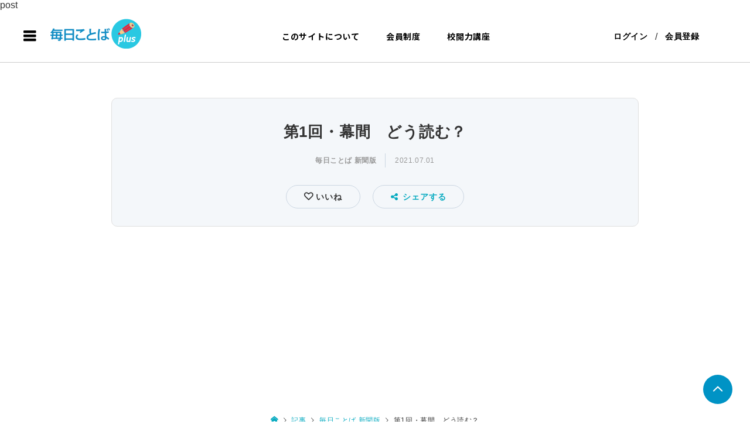

--- FILE ---
content_type: text/html; charset=UTF-8
request_url: https://salon.mainichi-kotoba.jp/archives/180864?redirect_to=https://salon.mainichi-kotoba.jp/archives/180864
body_size: 31891
content:
post
<!DOCTYPE html>
<html lang="ja">
<head prefix="og: http://ogp.me/ns# fb: http://ogp.me/ns/fb#">
    	
<!-- Global site tag (gtag.js) - Google Analytics -->

<!-- FontAwesome -->
<!-- link href="https://use.fontawesome.com/releases/v5.6.1/css/all.css" rel="stylesheet" -->
<link rel ="stylesheet" href="https://cdnjs.cloudflare.com/ajax/libs/font-awesome/6.1.1/css/all.min.css">

<!--Facebookログイン機能-->
<script>
  window.fbAsyncInit = function() {
    FB.init({
      appId      : '{your-app-id}',
      cookie     : true,
      xfbml      : true,
      version    : '{api-version}'
    });
      
    FB.AppEvents.logPageView();   
      
  };

  (function(d, s, id){
     var js, fjs = d.getElementsByTagName(s)[0];
     if (d.getElementById(id)) {return;}
     js = d.createElement(s); js.id = id;
     js.src = "https://connect.facebook.net/en_US/sdk.js";
     fjs.parentNode.insertBefore(js, fjs);
   }(document, 'script', 'facebook-jssdk'));
</script>

<meta charset="UTF-8">
<meta name="description" content="会員限定記事（登録無料）校閲センターが担当する毎日新聞紙面の連載を、解説も含め転載しています。幕間は「まくあい」「幕間」は本来「まくあい」と読み、サイトで実施したアンケートでは６５％の人がこの読み方を選びました。">
<meta name="viewport" content="width=device-width">
<meta property="og:type" content="article" />
<meta property="og:url" content="https://salon.mainichi-kotoba.jp/archives/180864?redirect_to=https://salon.mainichi-kotoba.jp/archives/180864">
<meta property="og:title" content="第1回・幕間　どう読む？" />
<meta property="og:description" content="会員限定記事（登録無料）校閲センターが担当する毎日新聞紙面の連載を、解説も含め転載しています。幕間は「まくあい」「幕間」は本来「まくあい」と読み、サイトで実施したアンケートでは６５％の人がこの読み方を選びました。" />
<meta property="og:site_name" content="毎日ことばplus" />
<meta property="og:image" content="https://salon.mainichi-kotoba.jp/wp-content/uploads/k001-1.png">
<meta property="og:image:secure_url" content="https://salon.mainichi-kotoba.jp/wp-content/uploads/k001-1.png" />
<meta property="og:image:width" content="792" />
<meta property="og:image:height" content="486" />
<meta property="fb:app_id" content="415456585887107">
<title>第1回・幕間　どう読む？ &#8211; 毎日ことばplus</title>
<meta name='robots' content='max-image-preview:large' />
<link rel='dns-prefetch' href='//www.google.com' />
<link rel='dns-prefetch' href='//maxcdn.bootstrapcdn.com' />
<link rel='dns-prefetch' href='//ajax.aspnetcdn.com' />
<link rel='dns-prefetch' href='//s.w.org' />
<link rel="alternate" type="application/rss+xml" title="毎日ことばplus &raquo; 第1回・幕間　どう読む？ のコメントのフィード" href="https://salon.mainichi-kotoba.jp/archives/180864/feed" />
<link rel='stylesheet' id='eo-leaflet.js-css'  href='https://salon.mainichi-kotoba.jp/wp-content/plugins/event-organiser/lib/leaflet/leaflet.min.css?ver=1.4.0' type='text/css' media='all' />
<style id='eo-leaflet.js-inline-css' type='text/css'>
.leaflet-popup-close-button{box-shadow:none!important;}
</style>
<link rel='stylesheet' id='wp-block-library-css'  href='https://salon.mainichi-kotoba.jp/wp-includes/css/dist/block-library/style.min.css?ver=5.9.8' type='text/css' media='all' />
<style id='global-styles-inline-css' type='text/css'>
body{--wp--preset--color--black: #000000;--wp--preset--color--cyan-bluish-gray: #abb8c3;--wp--preset--color--white: #ffffff;--wp--preset--color--pale-pink: #f78da7;--wp--preset--color--vivid-red: #cf2e2e;--wp--preset--color--luminous-vivid-orange: #ff6900;--wp--preset--color--luminous-vivid-amber: #fcb900;--wp--preset--color--light-green-cyan: #7bdcb5;--wp--preset--color--vivid-green-cyan: #00d084;--wp--preset--color--pale-cyan-blue: #8ed1fc;--wp--preset--color--vivid-cyan-blue: #0693e3;--wp--preset--color--vivid-purple: #9b51e0;--wp--preset--gradient--vivid-cyan-blue-to-vivid-purple: linear-gradient(135deg,rgba(6,147,227,1) 0%,rgb(155,81,224) 100%);--wp--preset--gradient--light-green-cyan-to-vivid-green-cyan: linear-gradient(135deg,rgb(122,220,180) 0%,rgb(0,208,130) 100%);--wp--preset--gradient--luminous-vivid-amber-to-luminous-vivid-orange: linear-gradient(135deg,rgba(252,185,0,1) 0%,rgba(255,105,0,1) 100%);--wp--preset--gradient--luminous-vivid-orange-to-vivid-red: linear-gradient(135deg,rgba(255,105,0,1) 0%,rgb(207,46,46) 100%);--wp--preset--gradient--very-light-gray-to-cyan-bluish-gray: linear-gradient(135deg,rgb(238,238,238) 0%,rgb(169,184,195) 100%);--wp--preset--gradient--cool-to-warm-spectrum: linear-gradient(135deg,rgb(74,234,220) 0%,rgb(151,120,209) 20%,rgb(207,42,186) 40%,rgb(238,44,130) 60%,rgb(251,105,98) 80%,rgb(254,248,76) 100%);--wp--preset--gradient--blush-light-purple: linear-gradient(135deg,rgb(255,206,236) 0%,rgb(152,150,240) 100%);--wp--preset--gradient--blush-bordeaux: linear-gradient(135deg,rgb(254,205,165) 0%,rgb(254,45,45) 50%,rgb(107,0,62) 100%);--wp--preset--gradient--luminous-dusk: linear-gradient(135deg,rgb(255,203,112) 0%,rgb(199,81,192) 50%,rgb(65,88,208) 100%);--wp--preset--gradient--pale-ocean: linear-gradient(135deg,rgb(255,245,203) 0%,rgb(182,227,212) 50%,rgb(51,167,181) 100%);--wp--preset--gradient--electric-grass: linear-gradient(135deg,rgb(202,248,128) 0%,rgb(113,206,126) 100%);--wp--preset--gradient--midnight: linear-gradient(135deg,rgb(2,3,129) 0%,rgb(40,116,252) 100%);--wp--preset--duotone--dark-grayscale: url('#wp-duotone-dark-grayscale');--wp--preset--duotone--grayscale: url('#wp-duotone-grayscale');--wp--preset--duotone--purple-yellow: url('#wp-duotone-purple-yellow');--wp--preset--duotone--blue-red: url('#wp-duotone-blue-red');--wp--preset--duotone--midnight: url('#wp-duotone-midnight');--wp--preset--duotone--magenta-yellow: url('#wp-duotone-magenta-yellow');--wp--preset--duotone--purple-green: url('#wp-duotone-purple-green');--wp--preset--duotone--blue-orange: url('#wp-duotone-blue-orange');--wp--preset--font-size--small: 13px;--wp--preset--font-size--medium: 20px;--wp--preset--font-size--large: 36px;--wp--preset--font-size--x-large: 42px;}.has-black-color{color: var(--wp--preset--color--black) !important;}.has-cyan-bluish-gray-color{color: var(--wp--preset--color--cyan-bluish-gray) !important;}.has-white-color{color: var(--wp--preset--color--white) !important;}.has-pale-pink-color{color: var(--wp--preset--color--pale-pink) !important;}.has-vivid-red-color{color: var(--wp--preset--color--vivid-red) !important;}.has-luminous-vivid-orange-color{color: var(--wp--preset--color--luminous-vivid-orange) !important;}.has-luminous-vivid-amber-color{color: var(--wp--preset--color--luminous-vivid-amber) !important;}.has-light-green-cyan-color{color: var(--wp--preset--color--light-green-cyan) !important;}.has-vivid-green-cyan-color{color: var(--wp--preset--color--vivid-green-cyan) !important;}.has-pale-cyan-blue-color{color: var(--wp--preset--color--pale-cyan-blue) !important;}.has-vivid-cyan-blue-color{color: var(--wp--preset--color--vivid-cyan-blue) !important;}.has-vivid-purple-color{color: var(--wp--preset--color--vivid-purple) !important;}.has-black-background-color{background-color: var(--wp--preset--color--black) !important;}.has-cyan-bluish-gray-background-color{background-color: var(--wp--preset--color--cyan-bluish-gray) !important;}.has-white-background-color{background-color: var(--wp--preset--color--white) !important;}.has-pale-pink-background-color{background-color: var(--wp--preset--color--pale-pink) !important;}.has-vivid-red-background-color{background-color: var(--wp--preset--color--vivid-red) !important;}.has-luminous-vivid-orange-background-color{background-color: var(--wp--preset--color--luminous-vivid-orange) !important;}.has-luminous-vivid-amber-background-color{background-color: var(--wp--preset--color--luminous-vivid-amber) !important;}.has-light-green-cyan-background-color{background-color: var(--wp--preset--color--light-green-cyan) !important;}.has-vivid-green-cyan-background-color{background-color: var(--wp--preset--color--vivid-green-cyan) !important;}.has-pale-cyan-blue-background-color{background-color: var(--wp--preset--color--pale-cyan-blue) !important;}.has-vivid-cyan-blue-background-color{background-color: var(--wp--preset--color--vivid-cyan-blue) !important;}.has-vivid-purple-background-color{background-color: var(--wp--preset--color--vivid-purple) !important;}.has-black-border-color{border-color: var(--wp--preset--color--black) !important;}.has-cyan-bluish-gray-border-color{border-color: var(--wp--preset--color--cyan-bluish-gray) !important;}.has-white-border-color{border-color: var(--wp--preset--color--white) !important;}.has-pale-pink-border-color{border-color: var(--wp--preset--color--pale-pink) !important;}.has-vivid-red-border-color{border-color: var(--wp--preset--color--vivid-red) !important;}.has-luminous-vivid-orange-border-color{border-color: var(--wp--preset--color--luminous-vivid-orange) !important;}.has-luminous-vivid-amber-border-color{border-color: var(--wp--preset--color--luminous-vivid-amber) !important;}.has-light-green-cyan-border-color{border-color: var(--wp--preset--color--light-green-cyan) !important;}.has-vivid-green-cyan-border-color{border-color: var(--wp--preset--color--vivid-green-cyan) !important;}.has-pale-cyan-blue-border-color{border-color: var(--wp--preset--color--pale-cyan-blue) !important;}.has-vivid-cyan-blue-border-color{border-color: var(--wp--preset--color--vivid-cyan-blue) !important;}.has-vivid-purple-border-color{border-color: var(--wp--preset--color--vivid-purple) !important;}.has-vivid-cyan-blue-to-vivid-purple-gradient-background{background: var(--wp--preset--gradient--vivid-cyan-blue-to-vivid-purple) !important;}.has-light-green-cyan-to-vivid-green-cyan-gradient-background{background: var(--wp--preset--gradient--light-green-cyan-to-vivid-green-cyan) !important;}.has-luminous-vivid-amber-to-luminous-vivid-orange-gradient-background{background: var(--wp--preset--gradient--luminous-vivid-amber-to-luminous-vivid-orange) !important;}.has-luminous-vivid-orange-to-vivid-red-gradient-background{background: var(--wp--preset--gradient--luminous-vivid-orange-to-vivid-red) !important;}.has-very-light-gray-to-cyan-bluish-gray-gradient-background{background: var(--wp--preset--gradient--very-light-gray-to-cyan-bluish-gray) !important;}.has-cool-to-warm-spectrum-gradient-background{background: var(--wp--preset--gradient--cool-to-warm-spectrum) !important;}.has-blush-light-purple-gradient-background{background: var(--wp--preset--gradient--blush-light-purple) !important;}.has-blush-bordeaux-gradient-background{background: var(--wp--preset--gradient--blush-bordeaux) !important;}.has-luminous-dusk-gradient-background{background: var(--wp--preset--gradient--luminous-dusk) !important;}.has-pale-ocean-gradient-background{background: var(--wp--preset--gradient--pale-ocean) !important;}.has-electric-grass-gradient-background{background: var(--wp--preset--gradient--electric-grass) !important;}.has-midnight-gradient-background{background: var(--wp--preset--gradient--midnight) !important;}.has-small-font-size{font-size: var(--wp--preset--font-size--small) !important;}.has-medium-font-size{font-size: var(--wp--preset--font-size--medium) !important;}.has-large-font-size{font-size: var(--wp--preset--font-size--large) !important;}.has-x-large-font-size{font-size: var(--wp--preset--font-size--x-large) !important;}
</style>
<link rel='stylesheet' id='bs_nest-style-css'  href='https://salon.mainichi-kotoba.jp/wp-content/plugins/bs-nest/assets/css/bs_nest.css?ver=1.0.7' type='text/css' media='all' />
<link rel='stylesheet' id='bssc-style-css'  href='https://salon.mainichi-kotoba.jp/wp-content/plugins/bs-shopping/bs_shopping_style.css?ver=2.3.4' type='text/css' media='all' />
<link rel='stylesheet' id='buttons-css'  href='https://salon.mainichi-kotoba.jp/wp-includes/css/buttons.min.css?ver=5.9.8' type='text/css' media='all' />
<link rel='stylesheet' id='dashicons-css'  href='https://salon.mainichi-kotoba.jp/wp-includes/css/dashicons.min.css?ver=5.9.8' type='text/css' media='all' />
<link rel='stylesheet' id='editor-buttons-css'  href='https://salon.mainichi-kotoba.jp/wp-includes/css/editor.min.css?ver=5.9.8' type='text/css' media='all' />
<link rel='stylesheet' id='bsel-icon-css'  href='https://salon.mainichi-kotoba.jp/wp-content/plugins/bsel/assets/icons/css/bsel-icon.css?ver=1.8.1' type='text/css' media='all' />
<link rel='stylesheet' id='bsel-plyr-css'  href='https://salon.mainichi-kotoba.jp/wp-content/plugins/bsel/assets/packages/plyr/plyr.css?ver=1.8.1' type='text/css' media='all' />
<link rel='stylesheet' id='bsel-frontend-css'  href='https://salon.mainichi-kotoba.jp/wp-content/plugins/bsel/assets/css/bsel-front.min.css?ver=1.8.1' type='text/css' media='all' />
<style id='bsel-frontend-inline-css' type='text/css'>
:root{}
</style>
<link rel='stylesheet' id='bsel1-front-css'  href='https://salon.mainichi-kotoba.jp/wp-content/plugins/bsel/assets/css/front.css?ver=1.8.1' type='text/css' media='all' />
<link rel='stylesheet' id='contact-form-7-css'  href='https://salon.mainichi-kotoba.jp/wp-content/plugins/contact-form-7/includes/css/styles.css?ver=5.4.2' type='text/css' media='all' />
<link rel='stylesheet' id='fep-common-style-css'  href='https://salon.mainichi-kotoba.jp/wp-content/plugins/front-end-pm/assets/css/common-style.css?ver=11.2.1' type='text/css' media='all' />
<style id='fep-common-style-inline-css' type='text/css'>
#fep-wrapper{background-color:;color:#000000;} #fep-wrapper a:not(.fep-button,.fep-button-active) {color:#000080;} .fep-button{background-color:#F0FCFF;color:#000000;} .fep-button:hover,.fep-button-active{background-color:#D3EEF5;color:#000000;} .fep-odd-even > div:nth-child(odd) {background-color:#F2F7FC;} .fep-odd-even > div:nth-child(even) {background-color:#FAFAFA;} .fep-message .fep-message-title-heading, .fep-per-message .fep-message-title{background-color:#F2F7FC;} #fep-content-single-heads .fep-message-head:hover,#fep-content-single-heads .fep-message-head-active{background-color:#D3EEF5;color:#000000;}
</style>
<link rel='stylesheet' id='my_css-css'  href='https://salon.mainichi-kotoba.jp/wp-content/plugins/front-end-pm/anothemes/message.css?ver=1769011168' type='text/css' media='all' />
<link rel='stylesheet' id='ssp-recent-episodes-css'  href='https://salon.mainichi-kotoba.jp/wp-content/plugins/seriously-simple-podcasting/assets/css/recent-episodes.css?ver=2.9.1' type='text/css' media='all' />
<link rel='stylesheet' id='swpm.common-css'  href='https://salon.mainichi-kotoba.jp/wp-content/plugins/simple-membership/css/swpm.common.css?ver=5.9.8' type='text/css' media='all' />
<link rel='stylesheet' id='swpm-font-awesome-css'  href='https://maxcdn.bootstrapcdn.com/font-awesome/4.7.0/css/font-awesome.min.css?ver=5.9.8' type='text/css' media='all' />
<link rel='stylesheet' id='wp-polls-css'  href='https://salon.mainichi-kotoba.jp/wp-content/plugins/wp-polls/polls-css.css?ver=2.75.4' type='text/css' media='all' />
<style id='wp-polls-inline-css' type='text/css'>
.wp-polls .pollbar {
	margin: 1px;
	font-size: 6px;
	line-height: 8px;
	height: 8px;
	background-image: url('https://salon.mainichi-kotoba.jp/wp-content/plugins/wp-polls/images/default/pollbg.gif');
	border: 1px solid #c8c8c8;
}

</style>
<link rel='stylesheet' id='ant-custom-css'  href='https://salon.mainichi-kotoba.jp/wp-content/plugins/wp-polls/styles/main.css?ver=5.9.8' type='text/css' media='all' />
<link rel='stylesheet' id='ez-icomoon-css'  href='https://salon.mainichi-kotoba.jp/wp-content/plugins/easy-table-of-contents/vendor/icomoon/style.min.css?ver=2.0.17' type='text/css' media='all' />
<link rel='stylesheet' id='ez-toc-css'  href='https://salon.mainichi-kotoba.jp/wp-content/plugins/easy-table-of-contents/assets/css/screen.min.css?ver=2.0.17' type='text/css' media='all' />
<style id='ez-toc-inline-css' type='text/css'>
div#ez-toc-container p.ez-toc-title {font-size: 95%;}div#ez-toc-container p.ez-toc-title {font-weight: 600;}div#ez-toc-container ul li {font-size: 120%;}
</style>
<link rel='stylesheet' id='if-menu-site-css-css'  href='https://salon.mainichi-kotoba.jp/wp-content/plugins/if-menu/assets/if-menu-site.css?ver=5.9.8' type='text/css' media='all' />
<link rel='stylesheet' id='yyi_rinker_stylesheet-css'  href='https://salon.mainichi-kotoba.jp/wp-content/plugins/yyi-rinker/css/style.css?v=1.1.8&#038;ver=5.9.8' type='text/css' media='all' />
<link rel='stylesheet' id='ligature-symbols-css'  href='https://salon.mainichi-kotoba.jp/wp-content/plugins/bs-sns-login/assets/css/lsf.css?ver=2.11' type='text/css' media='all' />
<link rel='stylesheet' id='gianism-css'  href='https://salon.mainichi-kotoba.jp/wp-content/plugins/bs-sns-login/assets/css/gianism-style.css?ver=4.1.7' type='text/css' media='all' />
<link rel='stylesheet' id='select2-style-css'  href='https://salon.mainichi-kotoba.jp/wp-content/themes/zoomy_tcd067-g/anothemes/libs/select2/css/select2.min.css?ver=21.01.2026.03.59.28' type='text/css' media='all' />
<link rel='stylesheet' id='zoomy-style-css'  href='https://salon.mainichi-kotoba.jp/wp-content/themes/zoomy_tcd067-g/style.css?ver=21.01.2026.03.59.28' type='text/css' media='all' />
<link rel='stylesheet' id='font-awesome-css'  href='https://salon.mainichi-kotoba.jp/wp-content/themes/zoomy_tcd067-g/anothemes/libs/font-awesome/css/font-awesome.min.css?ver=5.9.8' type='text/css' media='all' />
<link rel='stylesheet' id='responsive-css-css'  href='https://salon.mainichi-kotoba.jp/wp-content/themes/zoomy_tcd067-g/anothemes/css/responsive.css?ver=21.01.2026.03.59.28' type='text/css' media='all' />
<link rel='stylesheet' id='owl-carousel-css-css'  href='https://salon.mainichi-kotoba.jp/wp-content/themes/zoomy_tcd067-g/anothemes/libs/owl-carousel/assets/owl.carousel.min.css?ver=5.9.8' type='text/css' media='all' />
<link rel='stylesheet' id='aos-css-css'  href='https://salon.mainichi-kotoba.jp/wp-content/themes/zoomy_tcd067-g/anothemes/libs/aos-master/aos.css?ver=5.9.8' type='text/css' media='all' />
<link rel='stylesheet' id='style1-css-css'  href='https://salon.mainichi-kotoba.jp/wp-content/themes/zoomy_tcd067-g/anothemes/css/style1.css?ver=21.01.2026.03.59.28' type='text/css' media='all' />
<link rel='stylesheet' id='jquery-ui-style-css'  href='https://ajax.aspnetcdn.com/ajax/jquery.ui/1.12.1/themes/base/jquery-ui.css?ver=5.9.8' type='text/css' media='all' />
<link rel='stylesheet' id='parent-style-css'  href='https://salon.mainichi-kotoba.jp/wp-content/themes/zoomy_tcd067-g/style.css?ver=5.9.8' type='text/css' media='all' />
<link rel='stylesheet' id='child-style-css'  href='https://salon.mainichi-kotoba.jp/wp-content/themes/zoomy_tcd067-g/style.css?ver=5.9.8' type='text/css' media='all' />
<link rel='stylesheet' id='bs-user-style-css-css'  href='https://salon.mainichi-kotoba.jp/wp-content/plugins/bs-live-video/anothemes/css/user.css?ver=5.9.8' type='text/css' media='all' />
<link rel='stylesheet' id='bs-icofont-css-css'  href='https://salon.mainichi-kotoba.jp/wp-content/plugins/bs-live-video/anothemes/libs/icofont/icofont.css?ver=5.9.8' type='text/css' media='all' />
<script type='text/javascript' src='https://salon.mainichi-kotoba.jp/wp-includes/js/jquery/jquery.min.js?ver=3.6.0' id='jquery-core-js'></script>
<script type='text/javascript' src='https://salon.mainichi-kotoba.jp/wp-includes/js/jquery/jquery-migrate.min.js?ver=3.3.2' id='jquery-migrate-js'></script>
<script type='text/javascript' src='https://salon.mainichi-kotoba.jp/wp-content/plugins/bs-shopping/lib/bssc_front_side.js?ver=2.3.4' id='bssc-front-js'></script>
<script type='text/javascript' id='utils-js-extra'>
/* <![CDATA[ */
var userSettings = {"url":"\/","uid":"0","time":"1769011168","secure":"1"};
/* ]]> */
</script>
<script type='text/javascript' src='https://salon.mainichi-kotoba.jp/wp-includes/js/utils.min.js?ver=5.9.8' id='utils-js'></script>
<script type='text/javascript' src='https://salon.mainichi-kotoba.jp/wp-content/plugins/front-end-pm/anothemes/message.js?ver=1769011168' id='custom-script-js'></script>
<link rel="https://api.w.org/" href="https://salon.mainichi-kotoba.jp/wp-json/" /><link rel="alternate" type="application/json" href="https://salon.mainichi-kotoba.jp/wp-json/wp/v2/posts/180864" /><link rel="EditURI" type="application/rsd+xml" title="RSD" href="https://salon.mainichi-kotoba.jp/xmlrpc.php?rsd" />
<link rel="wlwmanifest" type="application/wlwmanifest+xml" href="https://salon.mainichi-kotoba.jp/wp-includes/wlwmanifest.xml" /> 
<meta name="generator" content="WordPress 5.9.8" />
<meta name="generator" content="BseL 1.8.1" />
<meta name="generator" content="Seriously Simple Podcasting 2.9.1" />
<link rel="canonical" href="https://salon.mainichi-kotoba.jp/archives/180864" />
<link rel='shortlink' href='https://salon.mainichi-kotoba.jp/?p=180864' />
<link rel="alternate" type="application/json+oembed" href="https://salon.mainichi-kotoba.jp/wp-json/oembed/1.0/embed?url=https%3A%2F%2Fsalon.mainichi-kotoba.jp%2Farchives%2F180864" />
<link rel="alternate" type="text/xml+oembed" href="https://salon.mainichi-kotoba.jp/wp-json/oembed/1.0/embed?url=https%3A%2F%2Fsalon.mainichi-kotoba.jp%2Farchives%2F180864&#038;format=xml" />

<!-- WP Simple Shopping Cart plugin v2.3.4 - https://www.tipsandtricks-hq.com/bs-shopping-plugin-768/ -->

	<script type="text/javascript">
	<!--
	function ReadForm (obj1, tst)
	{
	    // Read the user form
	    var i,j,pos;
	    val_total="";val_combo="";

	    for (i=0; i<obj1.length; i++)
	    {
	        // run entire form
	        obj = obj1.elements[i];           // a form element

	        if (obj.type == "select-one")
	        {   // just selects
	            if (obj.name == "quantity" ||
	                obj.name == "amount") continue;
		        pos = obj.selectedIndex;        // which option selected
		        val = obj.options[pos].value;   // selected value
		        val_combo = val_combo + " (" + val + ")";
	        }
	    }
		// Now summarize everything we have processed above
		val_total = obj1.product_tmp.value + val_combo;
		obj1.bssc_product.value = val_total;
	}
	-->
	</script>        <script>
            var bsel_url_base="https://salon.mainichi-kotoba.jp/wp-content/plugins/bsel/";
        </script>
    <!-- Favicon Rotator -->
<link rel="shortcut icon" href="https://salon.mainichi-kotoba.jp/wp-content/uploads/2023/01/ファビコン-4.png" />
<link rel="apple-touch-icon-precomposed" href="https://salon.mainichi-kotoba.jp/wp-content/uploads/2023/01/ファビコン-2.png" />
<!-- End Favicon Rotator -->

<link rel="alternate" type="application/rss+xml" title="ポッドキャストの RSS フィード" href="https://salon.mainichi-kotoba.jp/feed/podcast" />

<style>
.yyi-rinker-images {
    display: flex;
    justify-content: center;
    align-items: center;
    position: relative;

}
div.yyi-rinker-image img.yyi-rinker-main-img.hidden {
    display: none;
}

.yyi-rinker-images-arrow {
    cursor: pointer;
    position: absolute;
    top: 50%;
    display: block;
    margin-top: -11px;
    opacity: 0.6;
    width: 22px;
}

.yyi-rinker-images-arrow-left{
    left: -10px;
}
.yyi-rinker-images-arrow-right{
    right: -10px;
}

.yyi-rinker-images-arrow-left.hidden {
    display: none;
}

.yyi-rinker-images-arrow-right.hidden {
    display: none;
}
div.yyi-rinker-contents.yyi-rinker-design-tate  div.yyi-rinker-box{
    flex-direction: column;
}

div.yyi-rinker-contents.yyi-rinker-design-slim div.yyi-rinker-box .yyi-rinker-links {
    flex-direction: column;
}

div.yyi-rinker-contents.yyi-rinker-design-slim div.yyi-rinker-info {
    width: 100%;
}

div.yyi-rinker-contents.yyi-rinker-design-slim .yyi-rinker-title {
    text-align: center;
}

div.yyi-rinker-contents.yyi-rinker-design-slim .yyi-rinker-links {
    text-align: center;
}
div.yyi-rinker-contents.yyi-rinker-design-slim .yyi-rinker-image {
    margin: auto;
}

div.yyi-rinker-contents.yyi-rinker-design-slim div.yyi-rinker-info ul.yyi-rinker-links li {
	align-self: stretch;
}
div.yyi-rinker-contents.yyi-rinker-design-slim div.yyi-rinker-box div.yyi-rinker-info {
	padding: 0;
}
div.yyi-rinker-contents.yyi-rinker-design-slim div.yyi-rinker-box {
	flex-direction: column;
	padding: 14px 5px 0;
}

.yyi-rinker-design-slim div.yyi-rinker-box div.yyi-rinker-info {
	text-align: center;
}

.yyi-rinker-design-slim div.price-box span.price {
	display: block;
}

div.yyi-rinker-contents.yyi-rinker-design-slim div.yyi-rinker-info div.yyi-rinker-title a{
	font-size:16px;
}

div.yyi-rinker-contents.yyi-rinker-design-slim ul.yyi-rinker-links li.amazonkindlelink:before,  div.yyi-rinker-contents.yyi-rinker-design-slim ul.yyi-rinker-links li.amazonlink:before,  div.yyi-rinker-contents.yyi-rinker-design-slim ul.yyi-rinker-links li.rakutenlink:before,  div.yyi-rinker-contents.yyi-rinker-design-slim ul.yyi-rinker-links li.yahoolink:before {
	font-size:12px;
}

div.yyi-rinker-contents.yyi-rinker-design-slim ul.yyi-rinker-links li a {
	font-size: 13px;
}
.entry-content ul.yyi-rinker-links li {
	padding: 0;
}

				</style><link rel="shortcut icon" href="https://salon.mainichi-kotoba.jp/wp-content/uploads/2023/01/ファビコン-4.png">
<style>
.p-headline, .p-breadcrumb__item a:hover, .p-button-follow, .p-has-icon::before, .p-social-nav a:hover, .p-archive-information__item-date, .p-index-newsticker__item-date, .p-member-page-header__title, .p-member-page-headline--color, .p-widget__title, .p-widget-categories .toggle-children:hover { color: #27bcdd; }

.slick-dots li.slick-active button, .slick-dots li:hover button { background-color: #fff !important; }
.slick-dots li button { background-color: #a3a3a3 !important; }
/*.slick-dots li:hover button { background-color: #969696 !important; }*/

.p-button, .p-header-member-menu__item.has-bg a, .p-category-item, .p-page-links > span, .p-author .p-social-nav__item--url a, .p-author__list-tab_badge { background-color: #27bcdd; }
.p-button-follow { border-color: #27bcdd; }
a.p-button-follow:hover, a.p-button-following:hover, .p-pager__item .current, .p-page-links a:hover, .p-pager__item a:hover { background-color: #27bcdd; border-color: #27bcdd; }
.p-member-news__item.is-unread { background-color: rgba(39, 188, 221, 0.3); } 
.p-author__list-tab, .p-widget-categories li a:hover { background-color: rgba(39, 188, 221, 0.15); }
.p-blog-archive__sort-item.is-active, .p-blog-archive__sort-item:hover { background: #27bcdd; border-color: #27bcdd !important; }
a:hover, .p-body a:hover, a:hover .p-article__title, .p-article__author:hover .p-article__author-name, a.p-has-icon:hover::before, .p-user-list__search-submit:hover, .p-widget .searchform #searchsubmit:hover, .p-widget-search .p-widget-search__submit:hover, .c-entry-nav__item a:hover, .p-modal__close:hover { color: #027197; }
.p-button:hover, .p-header-member-menu__item.has-bg a:hover, .p-category-item:hover, .p-author .p-social-nav__item--url a:hover, .p-author__list-tab:hover, .p-article__edit-button:hover, .p-article__delete-button:hover, .p-membership-form__overlay-button:hover, .c-comment__form-submit:hover, c-comment__password-protected, .c-pw__btn--register, .c-pw__btn { background-color: #027197; }
.p-membership-form__image-upload-tiny__label:hover, .c-comment__tab-item.is-active a, .c-comment__tab-item a:hover, .c-comment__tab-item.is-active p { background-color: #027197; border-color: #027197; }
.c-comment__tab-item.is-active a:after, .c-comment__tab-item.is-active p:after { border-top-color: #027197; }
.p-body a { color: #0093c5; }
body, input, textarea { font-family: "Segoe UI", Verdana, "游ゴシック", YuGothic, "Hiragino Kaku Gothic ProN", Meiryo, sans-serif, "design_plus" !important; }
.p-logo, .p-entry__title, .p-entry-photo__title, .p-headline, .p-headline-photo, .p-page-header__title, .p-cb__item-headline, .p-widget__title, .p-sidemenu-categories-title {
	font-family: "Segoe UI", Verdana, "游ゴシック", YuGothic, "Hiragino Kaku Gothic ProN", Meiryo, sans-serif;
	}
@-webkit-keyframes loading-square-loader {
	0% { box-shadow: 16px -8px rgba(153, 153, 153, 0), 32px 0 rgba(153, 153, 153, 0), 0 -16px rgba(153, 153, 153, 0), 16px -16px rgba(153, 153, 153, 0), 32px -16px rgba(153, 153, 153, 0), 0 -32px rgba(153, 153, 153, 0), 16px -32px rgba(153, 153, 153, 0), 32px -32px rgba(242, 205, 123, 0); }
	5% { box-shadow: 16px -8px rgba(153, 153, 153, 0), 32px 0 rgba(153, 153, 153, 0), 0 -16px rgba(153, 153, 153, 0), 16px -16px rgba(153, 153, 153, 0), 32px -16px rgba(153, 153, 153, 0), 0 -32px rgba(153, 153, 153, 0), 16px -32px rgba(153, 153, 153, 0), 32px -32px rgba(242, 205, 123, 0); }
	10% { box-shadow: 16px 0 rgba(153, 153, 153, 1), 32px -8px rgba(153, 153, 153, 0), 0 -16px rgba(153, 153, 153, 0), 16px -16px rgba(153, 153, 153, 0), 32px -16px rgba(153, 153, 153, 0), 0 -32px rgba(153, 153, 153, 0), 16px -32px rgba(153, 153, 153, 0), 32px -32px rgba(242, 205, 123, 0); }
	15% { box-shadow: 16px 0 rgba(153, 153, 153, 1), 32px 0 rgba(153, 153, 153, 1), 0 -24px rgba(153, 153, 153, 0), 16px -16px rgba(153, 153, 153, 0), 32px -16px rgba(153, 153, 153, 0), 0 -32px rgba(153, 153, 153, 0), 16px -32px rgba(153, 153, 153, 0), 32px -32px rgba(242, 205, 123, 0); }
	20% { box-shadow: 16px 0 rgba(153, 153, 153, 1), 32px 0 rgba(153, 153, 153, 1), 0 -16px rgba(153, 153, 153, 1), 16px -24px rgba(153, 153, 153, 0), 32px -16px rgba(153, 153, 153, 0), 0 -32px rgba(153, 153, 153, 0), 16px -32px rgba(153, 153, 153, 0), 32px -32px rgba(242, 205, 123, 0); }
	25% { box-shadow: 16px 0 rgba(153, 153, 153, 1), 32px 0 rgba(153, 153, 153, 1), 0 -16px rgba(153, 153, 153, 1), 16px -16px rgba(153, 153, 153, 1), 32px -24px rgba(153, 153, 153, 0), 0 -32px rgba(153, 153, 153, 0), 16px -32px rgba(153, 153, 153, 0), 32px -32px rgba(242, 205, 123, 0); }
	30% { box-shadow: 16px 0 rgba(153, 153, 153, 1), 32px 0 rgba(153, 153, 153, 1), 0 -16px rgba(153, 153, 153, 1), 16px -16px rgba(153, 153, 153, 1), 32px -16px rgba(153, 153, 153, 1), 0 -50px rgba(153, 153, 153, 0), 16px -32px rgba(153, 153, 153, 0), 32px -32px rgba(242, 205, 123, 0); }
	35% { box-shadow: 16px 0 rgba(153, 153, 153, 1), 32px 0 rgba(153, 153, 153, 1), 0 -16px rgba(153, 153, 153, 1), 16px -16px rgba(153, 153, 153, 1), 32px -16px rgba(153, 153, 153, 1), 0 -32px rgba(153, 153, 153, 1), 16px -50px rgba(153, 153, 153, 0), 32px -32px rgba(242, 205, 123, 0); }
	40% { box-shadow: 16px 0 rgba(153, 153, 153, 1), 32px 0 rgba(153, 153, 153, 1), 0 -16px rgba(153, 153, 153, 1), 16px -16px rgba(153, 153, 153, 1), 32px -16px rgba(153, 153, 153, 1), 0 -32px rgba(153, 153, 153, 1), 16px -32px rgba(153, 153, 153, 1), 32px -50px rgba(242, 205, 123, 0); }
	45%, 55% { box-shadow: 16px 0 rgba(153, 153, 153, 1), 32px 0 rgba(153, 153, 153, 1), 0 -16px rgba(153, 153, 153, 1), 16px -16px rgba(153, 153, 153, 1), 32px -16px rgba(153, 153, 153, 1), 0 -32px rgba(153, 153, 153, 1), 16px -32px rgba(153, 153, 153, 1), 32px -32px rgba(0, 0, 0, 1); }
	60% { box-shadow: 16px 8px rgba(153, 153, 153, 0), 32px 0 rgba(153, 153, 153, 1), 0 -16px rgba(153, 153, 153, 1), 16px -16px rgba(153, 153, 153, 1), 32px -16px rgba(153, 153, 153, 1), 0 -32px rgba(153, 153, 153, 1), 16px -32px rgba(153, 153, 153, 1), 32px -32px rgba(0, 0, 0, 1); }
	65% { box-shadow: 16px 8px rgba(153, 153, 153, 0), 32px 8px rgba(153, 153, 153, 0), 0 -16px rgba(153, 153, 153, 1), 16px -16px rgba(153, 153, 153, 1), 32px -16px rgba(153, 153, 153, 1), 0 -32px rgba(153, 153, 153, 1), 16px -32px rgba(153, 153, 153, 1), 32px -32px rgba(0, 0, 0, 1); }
	70% { box-shadow: 16px 8px rgba(153, 153, 153, 0), 32px 8px rgba(153, 153, 153, 0), 0 -8px rgba(153, 153, 153, 0), 16px -16px rgba(153, 153, 153, 1), 32px -16px rgba(153, 153, 153, 1), 0 -32px rgba(153, 153, 153, 1), 16px -32px rgba(153, 153, 153, 1), 32px -32px rgba(0, 0, 0, 1); }
	75% { box-shadow: 16px 8px rgba(153, 153, 153, 0), 32px 8px rgba(153, 153, 153, 0), 0 -8px rgba(153, 153, 153, 0), 16px -8px rgba(153, 153, 153, 0), 32px -16px rgba(153, 153, 153, 1), 0 -32px rgba(153, 153, 153, 1), 16px -32px rgba(153, 153, 153, 1), 32px -32px rgba(0, 0, 0, 1); }
	80% { box-shadow: 16px 8px rgba(153, 153, 153, 0), 32px 8px rgba(153, 153, 153, 0), 0 -8px rgba(153, 153, 153, 0), 16px -8px rgba(153, 153, 153, 0), 32px -8px rgba(153, 153, 153, 0), 0 -32px rgba(153, 153, 153, 1), 16px -32px rgba(153, 153, 153, 1), 32px -32px rgba(0, 0, 0, 1); }
	85% { box-shadow: 16px 8px rgba(153, 153, 153, 0), 32px 8px rgba(153, 153, 153, 0), 0 -8px rgba(153, 153, 153, 0), 16px -8px rgba(153, 153, 153, 0), 32px -8px rgba(153, 153, 153, 0), 0 -24px rgba(153, 153, 153, 0), 16px -32px rgba(153, 153, 153, 1), 32px -32px rgba(0, 0, 0, 1); }
	90% { box-shadow: 16px 8px rgba(153, 153, 153, 0), 32px 8px rgba(153, 153, 153, 0), 0 -8px rgba(153, 153, 153, 0), 16px -8px rgba(153, 153, 153, 0), 32px -8px rgba(153, 153, 153, 0), 0 -24px rgba(153, 153, 153, 0), 16px -24px rgba(153, 153, 153, 0), 32px -32px rgba(0, 0, 0, 1); }
	95%, 100% { box-shadow: 16px 8px rgba(153, 153, 153, 0), 32px 8px rgba(153, 153, 153, 0), 0 -8px rgba(153, 153, 153, 0), 16px -8px rgba(153, 153, 153, 0), 32px -8px rgba(153, 153, 153, 0), 0 -24px rgba(153, 153, 153, 0), 16px -24px rgba(153, 153, 153, 0), 32px -24px rgba(0, 0, 0, 0); }
}
@keyframes loading-square-loader {
	0% { box-shadow: 16px -8px rgba(153, 153, 153, 0), 32px 0 rgba(153, 153, 153, 0), 0 -16px rgba(153, 153, 153, 0), 16px -16px rgba(153, 153, 153, 0), 32px -16px rgba(153, 153, 153, 0), 0 -32px rgba(153, 153, 153, 0), 16px -32px rgba(153, 153, 153, 0), 32px -32px rgba(242, 205, 123, 0); }
	5% { box-shadow: 16px -8px rgba(153, 153, 153, 0), 32px 0 rgba(153, 153, 153, 0), 0 -16px rgba(153, 153, 153, 0), 16px -16px rgba(153, 153, 153, 0), 32px -16px rgba(153, 153, 153, 0), 0 -32px rgba(153, 153, 153, 0), 16px -32px rgba(153, 153, 153, 0), 32px -32px rgba(242, 205, 123, 0); }
	10% { box-shadow: 16px 0 rgba(153, 153, 153, 1), 32px -8px rgba(153, 153, 153, 0), 0 -16px rgba(153, 153, 153, 0), 16px -16px rgba(153, 153, 153, 0), 32px -16px rgba(153, 153, 153, 0), 0 -32px rgba(153, 153, 153, 0), 16px -32px rgba(153, 153, 153, 0), 32px -32px rgba(242, 205, 123, 0); }
	15% { box-shadow: 16px 0 rgba(153, 153, 153, 1), 32px 0 rgba(153, 153, 153, 1), 0 -24px rgba(153, 153, 153, 0), 16px -16px rgba(153, 153, 153, 0), 32px -16px rgba(153, 153, 153, 0), 0 -32px rgba(153, 153, 153, 0), 16px -32px rgba(153, 153, 153, 0), 32px -32px rgba(242, 205, 123, 0); }
	20% { box-shadow: 16px 0 rgba(153, 153, 153, 1), 32px 0 rgba(153, 153, 153, 1), 0 -16px rgba(153, 153, 153, 1), 16px -24px rgba(153, 153, 153, 0), 32px -16px rgba(153, 153, 153, 0), 0 -32px rgba(153, 153, 153, 0), 16px -32px rgba(153, 153, 153, 0), 32px -32px rgba(242, 205, 123, 0); }
	25% { box-shadow: 16px 0 rgba(153, 153, 153, 1), 32px 0 rgba(153, 153, 153, 1), 0 -16px rgba(153, 153, 153, 1), 16px -16px rgba(153, 153, 153, 1), 32px -24px rgba(153, 153, 153, 0), 0 -32px rgba(153, 153, 153, 0), 16px -32px rgba(153, 153, 153, 0), 32px -32px rgba(242, 205, 123, 0); }
	30% { box-shadow: 16px 0 rgba(153, 153, 153, 1), 32px 0 rgba(153, 153, 153, 1), 0 -16px rgba(153, 153, 153, 1), 16px -16px rgba(153, 153, 153, 1), 32px -16px rgba(153, 153, 153, 1), 0 -50px rgba(153, 153, 153, 0), 16px -32px rgba(153, 153, 153, 0), 32px -32px rgba(242, 205, 123, 0); }
	35% { box-shadow: 16px 0 rgba(153, 153, 153, 1), 32px 0 rgba(153, 153, 153, 1), 0 -16px rgba(153, 153, 153, 1), 16px -16px rgba(153, 153, 153, 1), 32px -16px rgba(153, 153, 153, 1), 0 -32px rgba(153, 153, 153, 1), 16px -50px rgba(153, 153, 153, 0), 32px -32px rgba(242, 205, 123, 0); }
	40% { box-shadow: 16px 0 rgba(153, 153, 153, 1), 32px 0 rgba(153, 153, 153, 1), 0 -16px rgba(153, 153, 153, 1), 16px -16px rgba(153, 153, 153, 1), 32px -16px rgba(153, 153, 153, 1), 0 -32px rgba(153, 153, 153, 1), 16px -32px rgba(153, 153, 153, 1), 32px -50px rgba(242, 205, 123, 0); }
	45%, 55% { box-shadow: 16px 0 rgba(153, 153, 153, 1), 32px 0 rgba(153, 153, 153, 1), 0 -16px rgba(153, 153, 153, 1), 16px -16px rgba(153, 153, 153, 1), 32px -16px rgba(153, 153, 153, 1), 0 -32px rgba(153, 153, 153, 1), 16px -32px rgba(153, 153, 153, 1), 32px -32px rgba(0, 0, 0, 1); }
	60% { box-shadow: 16px 8px rgba(153, 153, 153, 0), 32px 0 rgba(153, 153, 153, 1), 0 -16px rgba(153, 153, 153, 1), 16px -16px rgba(153, 153, 153, 1), 32px -16px rgba(153, 153, 153, 1), 0 -32px rgba(153, 153, 153, 1), 16px -32px rgba(153, 153, 153, 1), 32px -32px rgba(0, 0, 0, 1); }
	65% { box-shadow: 16px 8px rgba(153, 153, 153, 0), 32px 8px rgba(153, 153, 153, 0), 0 -16px rgba(153, 153, 153, 1), 16px -16px rgba(153, 153, 153, 1), 32px -16px rgba(153, 153, 153, 1), 0 -32px rgba(153, 153, 153, 1), 16px -32px rgba(153, 153, 153, 1), 32px -32px rgba(0, 0, 0, 1); }
	70% { box-shadow: 16px 8px rgba(153, 153, 153, 0), 32px 8px rgba(153, 153, 153, 0), 0 -8px rgba(153, 153, 153, 0), 16px -16px rgba(153, 153, 153, 1), 32px -16px rgba(153, 153, 153, 1), 0 -32px rgba(153, 153, 153, 1), 16px -32px rgba(153, 153, 153, 1), 32px -32px rgba(0, 0, 0, 1); }
	75% { box-shadow: 16px 8px rgba(153, 153, 153, 0), 32px 8px rgba(153, 153, 153, 0), 0 -8px rgba(153, 153, 153, 0), 16px -8px rgba(153, 153, 153, 0), 32px -16px rgba(153, 153, 153, 1), 0 -32px rgba(153, 153, 153, 1), 16px -32px rgba(153, 153, 153, 1), 32px -32px rgba(0, 0, 0, 1); }
	80% { box-shadow: 16px 8px rgba(153, 153, 153, 0), 32px 8px rgba(153, 153, 153, 0), 0 -8px rgba(153, 153, 153, 0), 16px -8px rgba(153, 153, 153, 0), 32px -8px rgba(153, 153, 153, 0), 0 -32px rgba(153, 153, 153, 1), 16px -32px rgba(153, 153, 153, 1), 32px -32px rgba(0, 0, 0, 1); }
	85% { box-shadow: 16px 8px rgba(153, 153, 153, 0), 32px 8px rgba(153, 153, 153, 0), 0 -8px rgba(153, 153, 153, 0), 16px -8px rgba(153, 153, 153, 0), 32px -8px rgba(153, 153, 153, 0), 0 -24px rgba(153, 153, 153, 0), 16px -32px rgba(153, 153, 153, 1), 32px -32px rgba(0, 0, 0, 1); }
	90% { box-shadow: 16px 8px rgba(153, 153, 153, 0), 32px 8px rgba(153, 153, 153, 0), 0 -8px rgba(153, 153, 153, 0), 16px -8px rgba(153, 153, 153, 0), 32px -8px rgba(153, 153, 153, 0), 0 -24px rgba(153, 153, 153, 0), 16px -24px rgba(153, 153, 153, 0), 32px -32px rgba(0, 0, 0, 1); }
	95%, 100% { box-shadow: 16px 8px rgba(153, 153, 153, 0), 32px 8px rgba(153, 153, 153, 0), 0 -8px rgba(153, 153, 153, 0), 16px -8px rgba(153, 153, 153, 0), 32px -8px rgba(153, 153, 153, 0), 0 -24px rgba(153, 153, 153, 0), 16px -24px rgba(153, 153, 153, 0), 32px -24px rgba(0, 0, 0, 0); }
}
.c-load--type2:before { box-shadow: 16px 0 0 rgba(153, 153, 153, 1), 32px 0 0 rgba(153, 153, 153, 1), 0 -16px 0 rgba(153, 153, 153, 1), 16px -16px 0 rgba(153, 153, 153, 1), 32px -16px 0 rgba(153, 153, 153, 1), 0 -32px rgba(153, 153, 153, 1), 16px -32px rgba(153, 153, 153, 1), 32px -32px rgba(0, 0, 0, 0); }
.c-load--type2:after { background-color: rgba(0, 0, 0, 1); }
.p-hover-effect--type1:hover img { -webkit-transform: scale(1.2); -moz-transform: scale(1.2); -ms-transform: scale(1.2); transform: scale(1.2); }
.p-hover-effect--type2 img { margin-left: -8px; }
.p-hover-effect--type2:hover img { margin-left: 8px; }
.p-hover-effect--type1:hover .p-hover-effect__image { background: #000000; }
.p-hover-effect--type1:hover img { opacity: 0.8; }
.p-hover-effect--type2:hover .p-hover-effect__image { background: #000000; }
.p-hover-effect--type2:hover img { opacity: 0.5 }
.p-hover-effect--type3:hover .p-hover-effect__image { background: #e2e2e2; }
.p-hover-effect--type3:hover img { opacity: 1; }
.p-entry__title { font-size: 24px; }
.p-entry__title, .p-article-post__title, .p-article__title { color: #000000; }
.p-entry__body { color: #000000; font-size: 30px; }
.p-entry-post__body { color: #000000 !important; font-size: 30px !important; }
.p-entry-photo__title { font-size: 36px; }
.p-entry-photo__title, .p-article-photo__title { color: ; }
.p-entry-photo__body { color: #000000; font-size: 16px; }
.p-headline-photo__author { background-color: #000000; color: #ffffff; }
.p-headline-photo__comment { background-color: #000000; color: #ffffff; }
.p-entry-information__body { color: #000000; font-size: 18px; }
.home .site-header { position: relative !important; }	.l-header__bar { background: rgba(255, 255, 255, 1) !important; }
	body.l-header__fix .is-header-fixed .l-header__bar { background: rgba(255, 255, 255, 1) !important; }

.l-header__bar a, .main-menu ul li a, .p-header-member-menu li a { color: #000000; }
.l-header__bar a:hover, .p-header-member-menu__item a:hover, .main-menu ul li a:hover { color: #0093c5; }
.p-header__logo--text { font-size: 30px; }
.p-siteinfo__title { font-size: 30px; }
.p-member-menu ul { background-color: #ffffff !important; }
.p-member-menu__item a { color: #000000 !important;; }
.p-member-menu__item a:hover, .p-member-menu__item.is-active a { color: #000000 !important;; }
.p-member-menu__item-badge { background-color: #0098d4; color: #ffffff !important;; }
.p-sidemnu { background-color: #393f48; }
.p-sidemnu, .p-sidemnu a, .p-sidemnu .p-widget__title, body.has-theme-options .magic-radio_side_bar + label { color: #ffffff; }
.p-sidemnu a:hover, .p-sidemnu .current-cat a { color: #0093c5; }
.p-sidemenu-categories-title, .p-sidemnu .p-widget__title { background-color: #0093c5; color: #ffffff; }
.p-copyright { background-color: #ffffff; color: #000000; }
@media (min-width: 992px) {
	.l-header__bar { background-color: rgba(255, 255, 255, 1); }
	.p-pagetop a:hover { background-color: #27bcdd; border-color: #27bcdd; }
	.p-sb_chat_group a:hover { background-color: #27bcdd; border-color: #27bcdd; }
}
@media only screen and (max-width:1199.98px){ /* max-width: 991px */
	.p-header__logo--text { font-size: 20px; }

	.p-pagetop a { background-color: #27bcdd; }
	.p-pagetop a:hover { background-color: #027197; }
	.p-sb_chat_group a { background-color: #27bcdd; }
	.p-sb_chat_group a:hover { background-color: #027197; }

	.p-siteinfo__title { font-size: 24px; }
	.p-entry__title { font-size: 22px; }
	.p-entry__body { font-size: 22px; }
	.p-entry-post__body { font-size: 22px !important; }
	.p-entry-photo__title { font-size: 22px; }
	.p-entry-photo__body { font-size: 14px; }
	.p-entry-information__title { font-size: px; }
	.p-entry-information__body { font-size: 16px; }
}
@media only screen and (max-width: 767px) {
	@-webkit-keyframes loading-square-loader {
		0% { box-shadow: 10px -5px rgba(153, 153, 153, 0), 20px 0 rgba(153, 153, 153, 0), 0 -10px rgba(153, 153, 153, 0), 10px -10px rgba(153, 153, 153, 0), 20px -10px rgba(153, 153, 153, 0), 0 -20px rgba(153, 153, 153, 0), 10px -20px rgba(153, 153, 153, 0), 20px -20px rgba(242, 205, 123, 0); }
		5% { box-shadow: 10px -5px rgba(153, 153, 153, 0), 20px 0 rgba(153, 153, 153, 0), 0 -10px rgba(153, 153, 153, 0), 10px -10px rgba(153, 153, 153, 0), 20px -10px rgba(153, 153, 153, 0), 0 -20px rgba(153, 153, 153, 0), 10px -20px rgba(153, 153, 153, 0), 20px -20px rgba(242, 205, 123, 0); }
		10% { box-shadow: 10px 0 rgba(153, 153, 153, 1), 20px -5px rgba(153, 153, 153, 0), 0 -10px rgba(153, 153, 153, 0), 10px -10px rgba(153, 153, 153, 0), 20px -10px rgba(153, 153, 153, 0), 0 -20px rgba(153, 153, 153, 0), 10px -20px rgba(153, 153, 153, 0), 20px -20px rgba(242, 205, 123, 0); }
		15% { box-shadow: 10px 0 rgba(153, 153, 153, 1), 20px 0 rgba(153, 153, 153, 1), 0 -15px rgba(153, 153, 153, 0), 10px -10px rgba(153, 153, 153, 0), 20px -10px rgba(153, 153, 153, 0), 0 -20px rgba(153, 153, 153, 0), 10px -20px rgba(153, 153, 153, 0), 20px -20px rgba(242, 205, 123, 0); }
		20% { box-shadow: 10px 0 rgba(153, 153, 153, 1), 20px 0 rgba(153, 153, 153, 1), 0 -10px rgba(153, 153, 153, 1), 10px -15px rgba(153, 153, 153, 0), 20px -10px rgba(153, 153, 153, 0), 0 -20px rgba(153, 153, 153, 0), 10px -20px rgba(153, 153, 153, 0), 20px -20px rgba(242, 205, 123, 0); }
		25% { box-shadow: 10px 0 rgba(153, 153, 153, 1), 20px 0 rgba(153, 153, 153, 1), 0 -10px rgba(153, 153, 153, 1), 10px -10px rgba(153, 153, 153, 1), 20px -15px rgba(153, 153, 153, 0), 0 -20px rgba(153, 153, 153, 0), 10px -20px rgba(153, 153, 153, 0), 20px -20px rgba(242, 205, 123, 0); }
		30% { box-shadow: 10px 0 rgba(153, 153, 153, 1), 20px 0 rgba(153, 153, 153, 1), 0 -10px rgba(153, 153, 153, 1), 10px -10px rgba(153, 153, 153, 1), 20px -10px rgba(153, 153, 153, 1), 0 -50px rgba(153, 153, 153, 0), 10px -20px rgba(153, 153, 153, 0), 20px -20px rgba(242, 205, 123, 0); }
		35% { box-shadow: 10px 0 rgba(153, 153, 153, 1), 20px 0 rgba(153, 153, 153, 1), 0 -10px rgba(153, 153, 153, 1), 10px -10px rgba(153, 153, 153, 1), 20px -10px rgba(153, 153, 153, 1), 0 -20px rgba(153, 153, 153, 1), 10px -50px rgba(153, 153, 153, 0), 20px -20px rgba(242, 205, 123, 0); }
		40% { box-shadow: 10px 0 rgba(153, 153, 153, 1), 20px 0 rgba(153, 153, 153, 1), 0 -10px rgba(153, 153, 153, 1), 10px -10px rgba(153, 153, 153, 1), 20px -10px rgba(153, 153, 153, 1), 0 -20px rgba(153, 153, 153, 1), 10px -20px rgba(153, 153, 153, 1), 20px -50px rgba(242, 205, 123, 0); }
		45%, 55% { box-shadow: 10px 0 rgba(153, 153, 153, 1), 20px 0 rgba(153, 153, 153, 1), 0 -10px rgba(153, 153, 153, 1), 10px -10px rgba(153, 153, 153, 1), 20px -10px rgba(153, 153, 153, 1), 0 -20px rgba(153, 153, 153, 1), 10px -20px rgba(153, 153, 153, 1), 20px -20px rgba(0, 0, 0, 1); }
		60% { box-shadow: 10px 5px rgba(153, 153, 153, 0), 20px 0 rgba(153, 153, 153, 1), 0 -10px rgba(153, 153, 153, 1), 10px -10px rgba(153, 153, 153, 1), 20px -10px rgba(153, 153, 153, 1), 0 -20px rgba(153, 153, 153, 1), 10px -20px rgba(153, 153, 153, 1), 20px -20px rgba(0, 0, 0, 1); }
		65% { box-shadow: 10px 5px rgba(153, 153, 153, 0), 20px 5px rgba(153, 153, 153, 0), 0 -10px rgba(153, 153, 153, 1), 10px -10px rgba(153, 153, 153, 1), 20px -10px rgba(153, 153, 153, 1), 0 -20px rgba(153, 153, 153, 1), 10px -20px rgba(153, 153, 153, 1), 20px -20px rgba(0, 0, 0, 1); }
		70% { box-shadow: 10px 5px rgba(153, 153, 153, 0), 20px 5px rgba(153, 153, 153, 0), 0 -5px rgba(153, 153, 153, 0), 10px -10px rgba(153, 153, 153, 1), 20px -10px rgba(153, 153, 153, 1), 0 -20px rgba(153, 153, 153, 1), 10px -20px rgba(153, 153, 153, 1), 20px -20px rgba(0, 0, 0, 1); }
		75% { box-shadow: 10px 5px rgba(153, 153, 153, 0), 20px 5px rgba(153, 153, 153, 0), 0 -5px rgba(153, 153, 153, 0), 10px -5px rgba(153, 153, 153, 0), 20px -10px rgba(153, 153, 153, 1), 0 -20px rgba(153, 153, 153, 1), 10px -20px rgba(153, 153, 153, 1), 20px -20px rgba(0, 0, 0, 1); }
		80% { box-shadow: 10px 5px rgba(153, 153, 153, 0), 20px 5px rgba(153, 153, 153, 0), 0 -5px rgba(153, 153, 153, 0), 10px -5px rgba(153, 153, 153, 0), 20px -5px rgba(153, 153, 153, 0), 0 -20px rgba(153, 153, 153, 1), 10px -20px rgba(153, 153, 153, 1), 20px -20px rgba(0, 0, 0, 1); }
		85% { box-shadow: 10px 5px rgba(153, 153, 153, 0), 20px 5px rgba(153, 153, 153, 0), 0 -5px rgba(153, 153, 153, 0), 10px -5px rgba(153, 153, 153, 0), 20px -5px rgba(153, 153, 153, 0), 0 -15px rgba(153, 153, 153, 0), 10px -20px rgba(153, 153, 153, 1), 20px -20px rgba(0, 0, 0, 1); }
		90% { box-shadow: 10px 5px rgba(153, 153, 153, 0), 20px 5px rgba(153, 153, 153, 0), 0 -5px rgba(153, 153, 153, 0), 10px -5px rgba(153, 153, 153, 0), 20px -5px rgba(153, 153, 153, 0), 0 -15px rgba(153, 153, 153, 0), 10px -15px rgba(153, 153, 153, 0), 20px -20px rgba(0, 0, 0, 1); }
		95%, 100% { box-shadow: 10px 5px rgba(153, 153, 153, 0), 20px 5px rgba(153, 153, 153, 0), 0 -5px rgba(153, 153, 153, 0), 10px -5px rgba(153, 153, 153, 0), 20px -5px rgba(153, 153, 153, 0), 0 -15px rgba(153, 153, 153, 0), 10px -15px rgba(153, 153, 153, 0), 20px -15px rgba(0, 0, 0, 0); }
	}
	@keyframes loading-square-loader {
		0% { box-shadow: 10px -5px rgba(153, 153, 153, 0), 20px 0 rgba(153, 153, 153, 0), 0 -10px rgba(153, 153, 153, 0), 10px -10px rgba(153, 153, 153, 0), 20px -10px rgba(153, 153, 153, 0), 0 -20px rgba(153, 153, 153, 0), 10px -20px rgba(153, 153, 153, 0), 20px -20px rgba(242, 205, 123, 0); }
		5% { box-shadow: 10px -5px rgba(153, 153, 153, 0), 20px 0 rgba(153, 153, 153, 0), 0 -10px rgba(153, 153, 153, 0), 10px -10px rgba(153, 153, 153, 0), 20px -10px rgba(153, 153, 153, 0), 0 -20px rgba(153, 153, 153, 0), 10px -20px rgba(153, 153, 153, 0), 20px -20px rgba(242, 205, 123, 0); }
		10% { box-shadow: 10px 0 rgba(153, 153, 153, 1), 20px -5px rgba(153, 153, 153, 0), 0 -10px rgba(153, 153, 153, 0), 10px -10px rgba(153, 153, 153, 0), 20px -10px rgba(153, 153, 153, 0), 0 -20px rgba(153, 153, 153, 0), 10px -20px rgba(153, 153, 153, 0), 20px -20px rgba(242, 205, 123, 0); }
		15% { box-shadow: 10px 0 rgba(153, 153, 153, 1), 20px 0 rgba(153, 153, 153, 1), 0 -15px rgba(153, 153, 153, 0), 10px -10px rgba(153, 153, 153, 0), 20px -10px rgba(153, 153, 153, 0), 0 -20px rgba(153, 153, 153, 0), 10px -20px rgba(153, 153, 153, 0), 20px -20px rgba(242, 205, 123, 0); }
		20% { box-shadow: 10px 0 rgba(153, 153, 153, 1), 20px 0 rgba(153, 153, 153, 1), 0 -10px rgba(153, 153, 153, 1), 10px -15px rgba(153, 153, 153, 0), 20px -10px rgba(153, 153, 153, 0), 0 -20px rgba(153, 153, 153, 0), 10px -20px rgba(153, 153, 153, 0), 20px -20px rgba(242, 205, 123, 0); }
		25% { box-shadow: 10px 0 rgba(153, 153, 153, 1), 20px 0 rgba(153, 153, 153, 1), 0 -10px rgba(153, 153, 153, 1), 10px -10px rgba(153, 153, 153, 1), 20px -15px rgba(153, 153, 153, 0), 0 -20px rgba(153, 153, 153, 0), 10px -20px rgba(153, 153, 153, 0), 20px -20px rgba(242, 205, 123, 0); }
		30% { box-shadow: 10px 0 rgba(153, 153, 153, 1), 20px 0 rgba(153, 153, 153, 1), 0 -10px rgba(153, 153, 153, 1), 10px -10px rgba(153, 153, 153, 1), 20px -10px rgba(153, 153, 153, 1), 0 -50px rgba(153, 153, 153, 0), 10px -20px rgba(153, 153, 153, 0), 20px -20px rgba(242, 205, 123, 0); }
		35% { box-shadow: 10px 0 rgba(153, 153, 153, 1), 20px 0 rgba(153, 153, 153, 1), 0 -10px rgba(153, 153, 153, 1), 10px -10px rgba(153, 153, 153, 1), 20px -10px rgba(153, 153, 153, 1), 0 -20px rgba(153, 153, 153, 1), 10px -50px rgba(153, 153, 153, 0), 20px -20px rgba(242, 205, 123, 0); }
		40% { box-shadow: 10px 0 rgba(153, 153, 153, 1), 20px 0 rgba(153, 153, 153, 1), 0 -10px rgba(153, 153, 153, 1), 10px -10px rgba(153, 153, 153, 1), 20px -10px rgba(153, 153, 153, 1), 0 -20px rgba(153, 153, 153, 1), 10px -20px rgba(153, 153, 153, 1), 20px -50px rgba(242, 205, 123, 0); }
		45%, 55% { box-shadow: 10px 0 rgba(153, 153, 153, 1), 20px 0 rgba(153, 153, 153, 1), 0 -10px rgba(153, 153, 153, 1), 10px -10px rgba(153, 153, 153, 1), 20px -10px rgba(153, 153, 153, 1), 0 -20px rgba(153, 153, 153, 1), 10px -20px rgba(153, 153, 153, 1), 20px -20px rgba(0, 0, 0, 1); }
		60% { box-shadow: 10px 5px rgba(153, 153, 153, 0), 20px 0 rgba(153, 153, 153, 1), 0 -10px rgba(153, 153, 153, 1), 10px -10px rgba(153, 153, 153, 1), 20px -10px rgba(153, 153, 153, 1), 0 -20px rgba(153, 153, 153, 1), 10px -20px rgba(153, 153, 153, 1), 20px -20px rgba(0, 0, 0, 1); }
		65% { box-shadow: 10px 5px rgba(153, 153, 153, 0), 20px 5px rgba(153, 153, 153, 0), 0 -10px rgba(153, 153, 153, 1), 10px -10px rgba(153, 153, 153, 1), 20px -10px rgba(153, 153, 153, 1), 0 -20px rgba(153, 153, 153, 1), 10px -20px rgba(153, 153, 153, 1), 20px -20px rgba(0, 0, 0, 1); }
		70% { box-shadow: 10px 5px rgba(153, 153, 153, 0), 20px 5px rgba(153, 153, 153, 0), 0 -5px rgba(153, 153, 153, 0), 10px -10px rgba(153, 153, 153, 1), 20px -10px rgba(153, 153, 153, 1), 0 -20px rgba(153, 153, 153, 1), 10px -20px rgba(153, 153, 153, 1), 20px -20px rgba(0, 0, 0, 1); }
		75% { box-shadow: 10px 5px rgba(153, 153, 153, 0), 20px 5px rgba(153, 153, 153, 0), 0 -5px rgba(153, 153, 153, 0), 10px -5px rgba(153, 153, 153, 0), 20px -10px rgba(153, 153, 153, 1), 0 -20px rgba(153, 153, 153, 1), 10px -20px rgba(153, 153, 153, 1), 20px -20px rgba(0, 0, 0, 1); }
		80% { box-shadow: 10px 5px rgba(153, 153, 153, 0), 20px 5px rgba(153, 153, 153, 0), 0 -5px rgba(153, 153, 153, 0), 10px -5px rgba(153, 153, 153, 0), 20px -5px rgba(153, 153, 153, 0), 0 -20px rgba(153, 153, 153, 1), 10px -20px rgba(153, 153, 153, 1), 20px -20px rgba(0, 0, 0, 1); }
		85% { box-shadow: 10px 5px rgba(153, 153, 153, 0), 20px 5px rgba(153, 153, 153, 0), 0 -5px rgba(153, 153, 153, 0), 10px -5px rgba(153, 153, 153, 0), 20px -5px rgba(153, 153, 153, 0), 0 -15px rgba(153, 153, 153, 0), 10px -20px rgba(153, 153, 153, 1), 20px -20px rgba(0, 0, 0, 1); }
		90% { box-shadow: 10px 5px rgba(153, 153, 153, 0), 20px 5px rgba(153, 153, 153, 0), 0 -5px rgba(153, 153, 153, 0), 10px -5px rgba(153, 153, 153, 0), 20px -5px rgba(153, 153, 153, 0), 0 -15px rgba(153, 153, 153, 0), 10px -15px rgba(153, 153, 153, 0), 20px -20px rgba(0, 0, 0, 1); }
		95%, 100% { box-shadow: 10px 5px rgba(153, 153, 153, 0), 20px 5px rgba(153, 153, 153, 0), 0 -5px rgba(153, 153, 153, 0), 10px -5px rgba(153, 153, 153, 0), 20px -5px rgba(153, 153, 153, 0), 0 -15px rgba(153, 153, 153, 0), 10px -15px rgba(153, 153, 153, 0), 20px -15px rgba(0, 0, 0, 0); }
	}
	.c-load--type2:before { box-shadow: 10px 0 0 rgba(153, 153, 153, 1), 20px 0 0 rgba(153, 153, 153, 1), 0 -10px 0 rgba(153, 153, 153, 1), 10px -10px 0 rgba(153, 153, 153, 1), 20px -10px 0 rgba(153, 153, 153, 1), 0 -20px rgba(153, 153, 153, 1), 10px -20px rgba(153, 153, 153, 1), 20px -20px rgba(0, 0, 0, 0); }
}
.p-footer-widget-area { background-color: #ffffff; color: #000000; }
.p-footer-widget-area .p-widget__title { color: #0093c5 !important; }
.p-footer-widget-area a { color: #000000 !important; }
.p-footer-widget-area a:hover { color: #027197 !important; }
.sort-box{display: none;}
.search-tag-list{display: none !important;}
.flex-center{display: none !important;}

/*子テーマのcss20240206追加*/
/*
Theme Name: SALON Theme Child
Description: オンラインサロンの基本システムテーマの子テーマです。
Version: 7.4.19
Template: zoomy_tcd067
*/

/* ハンバーガーメニュー 検索窓入力文字色 */
 .p-widget-sidemenu .searchform{
    color: #ffffff !important;
} 



/* いいねボタン マウスオーバー時の背景色 */
.single-post .meta-button .p-icon-like:hover{
	background-color: #00b7f5 !important;
}

/* フッターの黒い部分を非表示 */
.site-footer{
	background: inherit;
	padding-bottom: 10px;
}

/* トップページのカバー画像下の余白を削除 */
.p-cb__item + .p-cb__item{
	margin-top: 0;
}

/* トップページのロゴ余白を削除 */
h1.global-logo.p-logo.p-header__logo{
	margin-top: 0;
}

/* 一覧の余白調整 */
.p-blog-archive{
	margin-bottom: 40px;
	margin-top: 15px;
}
.single-button{
	top: 0;
}

@media only screen and (max-width: 991px) {
	
	/* SP記事一覧 記事冒頭部分を非表示に */
	.p-blog-archive__item-content{
		display: none;
	}
	
	/* コピーライトが入り切っていないのを解消 */
    .p-copyright__inner {
        height: auto;
    }
	
	/* 記事下 関連記事のサムネイル調整 */
	.p-entry__related-items .p-entry__related-item__thumbnail img{
		height: 100%;
	}
}

@media only screen and (max-width: 540px){
	/* SP記事一覧サムネイルの縦サイズ調整 */
	.p-blog-archive__item-thumbnail img {
	  position: absolute;
	}
	.p-blog-archive__item-thumbnail__inner {
	  padding-top: 65%;
	}
	
	/* SP記事ページ　タイトル枠の余白調整 */
	.header-meta-post .meta-button > *{
		margin-right: 0;
	}
	.meta-post > span.category::after{
		margin: 0;
	}
	
	/* 一覧の余白調整 */
	.p-blog-archive{
		margin-top: 0;
	}
}

/***** header height decrease csss******/
.p-header__bar {
	min-height: 50px !important;
    padding: 4px 0 !important;
}
.p-header__logo {
	height: 40px !important;
}
.p-header__logo img {
	max-height: 40px !important;
}
.header-content .main-menu ul li a {
	line-height: 20px !important;
	height: 20px !important;
}
</style>
<style type="text/css">

</style>
<link rel="icon" href="https://salon.mainichi-kotoba.jp/wp-content/uploads/2022/01/cropped-akapen512-32x32.jpg" sizes="32x32" />
<link rel="icon" href="https://salon.mainichi-kotoba.jp/wp-content/uploads/2022/01/cropped-akapen512-192x192.jpg" sizes="192x192" />
<link rel="apple-touch-icon" href="https://salon.mainichi-kotoba.jp/wp-content/uploads/2022/01/cropped-akapen512-180x180.jpg" />
<meta name="msapplication-TileImage" content="https://salon.mainichi-kotoba.jp/wp-content/uploads/2022/01/cropped-akapen512-270x270.jpg" />
		<style type="text/css" id="wp-custom-css">
			.entry-content img{
text-align:center !important;
box-shadow: 0 0 5px rgb(0 0 0 / 10%);
margin:10px auto;
}

.header-meta-post{
border: 1px solid #e0e0e0;
max-width:900px;
margin:auto;
}

.main-menu ul li a,.p-header-member-menu__item-author_name,#js-header-member-menu-mypage,#js-menu-button,.p-header-member-menu .p-header-member-menu__item a{
color:black !important;
}
.global-logo.p-logo.p-header__logo{
	margin-bottom:0.5em;
}

/*ヘッダー調整*/
.p-header__logo img{
	max-height:70px !important;
}
#js-header{
	padding:1em;
}

/*ヘッダー調整20240117*/
.p-cb__item-inner{
	margin-top:-20px;
}

/*ここから投稿記事のために追加*/

/*文字サイズ・濃さ・行間など*/
p{
	font-size:16px;
	font-weight:450;
	letter-spacing: 0.05em;
	line-height: 1.5em;
	margin-top:1em;
}

td{font-size:16px;font-weight:450;letter-spacing: 0.05em;line-height: 1.3em;margin-top:1em;}

div{
	font-size:16px;
	font-weight:450;
	letter-spacing: 0.05em;
	line-height: 1.5em;
}

span{
	/*font-size:16px;*/
	font-weight:450;
	letter-spacing: 0.05em;
	line-height: 1.5em;
}

.sc_frame_wrap inframe blue{size:0px;}

/*黄色マーカー*/
.sc_marker{background:linear-gradient(transparent 60%, #ff6 60%);}

/*囲み枠*/
.sc_frame_title{
    color: #73cfe0;
    font-size: 16px;
	  font-weight:bold;
	  padding:0.4em;
}

.sc_frame_text{
	  padding: 0.5em 0.5em;
    color: #111111;/*文字色*/
    padding: 1em;
	  font-size:16px;
	  font-weight:450;
}
.sc_frame_wrap{
    border: solid 3px #73cfe0;
    margin: 2em 0;
	  border-radius: 10px;/*角の丸み*/
}

.sc_frame{
	padding:1em 1em 1em 1em;
}

.answer{
	  font-weight:bold;
	  font-size:18px;
}

.entry-content img{
	box-shadow: n-resize;
	background:none;
	padding:inherit;
}

/*写真説明*/
.wp-caption-text{
	font-size:14px;
}

/*タイトル*/
.entry-meta{
	padding:15px 0px 30px 0px  !important;
}

.entry-title{
	padding:0 0.5em !important;
}

/*h1(タイトルなど)*/
h1{
	line-height: 1.3em;
	margin-top:1em;
}

.entry-title{
	font-size:26px !important;
}

/*h2とh3*/
span.sc_title{
	    font-size:26px !important;
      font-weight:bold;
}

/*h2*/
.sc_heading {
	  background-color: #73cfe0;
    padding:0.6em;
    color: #fff;
	  margin-top:1.2em;
	  margin-bottom:1.5em;
	  font-size:24px !important;
}

/*h2クイックタグ*/
h2.style2b{
	    background-color:#73cfe0;
	    font-weight:bold;
	    font-size:24px !important;
}

h2.style2a{
	    background-color:#73cfe0;
	    font-weight:bold;
}

/*トップページのタイトル*/
.title{
	  font-size:26px !important;
}

.h3{
	  font-size: 22px !important;
    font-weight: bold;
    padding: 0.5em;
    color: #73cfe0;
    background: #eef5f7;
    border-left: solid 5px #73cfe0;
	  margin-top:1em;
}

.style3a{
　　font-size: 22px !important;
    padding: 0.5em;
    color: #73cfe0;
    background: #eef5f7;
    border-left: solid 5px #73cfe0;
	  margin-top:1em;
	  border-top:none;
}

.style3b{
　　font-size: 22px !important;
    padding: 0.5em;
    color: #73cfe0;
    background: #eef5f7;
    border-left: solid 5px #73cfe0;
	  margin-top:1em;
	  border-top:none;
}

.style4{
    padding: 0.5em;
	  border-bottom: solid 3px #87CEFA;
	  font-weight:bolder;  
}

/*テーブル*/
table td{
    padding: 1em 1em;
    vertical-align: top;
    border: 1px solid #ccc;
    vertical-align: middle;
}

/*テキストリンクの色*/
a{
	color:#06aac0;
	font-weight:bold;
}

b{
	font-weight:bold;
}

/*ボタン*/
p.q_button rounded{
	color:#bfe2f4;
}

.button.btn.block{
    font-size: 18pt;
    background-color: #0093c50d;
	  text-align:center;
}

.button.btn.block a{
     font-weight: bold;
	   text-align:center;
}

/*不要なfloat無効*/
.tr-caption-container{
	float:none !important;
	width:100% !important;
	margin:auto !important;
}

/*引用*/
blockquote {
    position: relative;
    padding: 30px 15px 8px 15px;
    box-sizing: border-box;
    background: #efefef;
    color: #555;
	  margin: 2em;
}
blockquote:before{
    display: inline-block;
    position: absolute;
    top: 5px;
    left: 3px;
    content: "“";
    font-family: sans-serif;
    color: #cfcfcf;
    font-size: 70px;
    line-height: 1;
}
blockquote p {
    padding: 0;
    margin: 10px 0;
    line-height: 1.7;
}

blockquote cite {
    display: block;
    text-align: right;
    color: #888888;
    font-size: 0.9em;
}

/*目次*/
#ez-toc-container.ez-toc-light-blue {
	  width:100%;
	  background-color:#73cfe014;
	  border: double 5px #73cfe0f2;
}

div#ez-toc-container p.ez-toc-title{
	font-size:18px;
}

.ez-toc-list.ez-toc-list-level-1{
	font-size:14px;
	font-weight:bolder;
}

/*グーグルマップ埋め込みサイズ */
iframe {
  width: 100%;
  aspect-ratio: 16/9;
}

/*記事一覧体裁*/
.post_info{
	margin-top:-3em;
}

/*ぱんくず*/
.p-breadcrumb.c-breadcrumb{
	margin-top:1em;
}

/*トグルの文字サイズ*/
.sc_toggle_content{
	font-size:16px;
}

/*AddQuickTag*/
.wakutitle{
	border: solid 3px #73cfe0;
	margin: 2em 0;
	border-radius: 10px;
}

.wakutitle h5{
	color: #73cfe0;
  font-weight: bold;
  font-size: 18px;
  padding: 0 0 0 0.7em;margin:10px;
}

.wakutitle p{
	padding: 0.25em 1em;
	color: #111111;
	font-size:16px;
	font-weight:450;
	letter-spacing: 0.05em;
	line-height: 1.5em;
} 

.waku{
	border: solid 3px #73cfe0;
	margin: 2em 0;
	border-radius: 10px;
}

.waku p{
	color: #111111;
	padding:10px 10px 20px 10px;
	font-size:16px;
	font-weight:450;
	letter-spacing: 0.05em;
	line-height: 1.5em;
} 

/*ログインまわりの文字*/
.p-membership-form__desc.p-body{
	font-size:0.5em;
}
.p-membership-form__login-remember{
	font-size:0.8em;
}

.p-membership-form__login-reset_password a{
	font-size:0.8em;
}

.p-sidemnu__inner{
	font-size:0.8em;
}

/* 商品リンク非表示 */
.cstmreba {
    display : none !important;
}
.booklink-box {
    display : none !important;
}
div[id^="rinkerid"] {
    display : none !important;
}
.amazlet-box {
    display : none !important;
}
.kaerebalink-box {
    display : none !important;
}
/* アイキャッチ画像の非表示 */
.p-entry__thumbnail {
display: none;
}

/*Twitterタイムライン中央寄せ*/
.twitter-timeline{
margin:0px auto;
}

.box7{
    padding: 0.5em 1em;
    margin: 2em 0;
    color: #474747;
    background: whitesmoke;/*背景色*/
    border-left: double 7px #4ec4d3;/*左線*/
    border-right: double 7px #4ec4d3;/*右線*/
}
.box7 p {
    margin: 0; 
    padding: 0;
}

/*会員限定表示装飾*/

.kaiin {
  display: inline-block;
  position: relative;
  height: 50px;/*リボンの高さ*/
  line-height: 50px;/*リボンの高さ*/
  text-align: center;
  padding: 0 30px;/*横の大きさ*/
  font-size: 16px;/*文字の大きさ*/
  background: #73cfe0;/*塗りつぶし色*/
  color: #FFF;/*文字色*/
  box-sizing: border-box;
  margin-top: 0.5em;
}

.kaiin:before, .kaiin:after {
  position: absolute;
  content: '';
  width: 0px;
  height: 0px;
  z-index: 1;
}

.kaiin:after {
  top: 0;
  right: 0;
  border-width: 25px 15px 25px 0px;
  border-color: transparent #fff transparent transparent;
  border-style: solid;
}

.yuuryou_kaiin {
  display: inline-block;
  position: relative;
  height: 50px;/*リボンの高さ*/
  line-height: 50px;/*リボンの高さ*/
  text-align: center;
  padding: 0 54px;/*横の大きさ*/
  font-size: 16px;/*文字の大きさ*/
  background: #30960f;/*塗りつぶし色*/
  color: #FFF;/*文字色*/
  box-sizing: border-box;
  margin-top: 0.5em;
}

.yuuryou_kaiin:before, .yuuryou_kaiin:after {
  position: absolute;
  content: '';
  width: 0px;
  height: 0px;
  z-index: 1;
}

.yuuryou_kaiin:after {
  top: 0;
  right: 0;
  border-width: 25px 15px 25px 0px;
  border-color: transparent #fff transparent transparent;
  border-style: solid;
}

.barchart{
    display: block;
    background: #93c35f !important;
    text-align: left;
    padding-left: 20px;
    color:#73cfe0;
    height: 2.5em;
    line-height: 2.5em;
    margin:5px 0;
	｝


	/*ページ内リンク*/
.anchor {	
display: block;	
padding-top: 100px;	
margin-top: -100px;	
}

	/*リンクカードサイズ chatgptテスト*/	
/* 1) サムネ枠からはみ出さないように */
.p-blog-archive__item-thumbnail,
.p-blog-archive__item-thumbnail_inner,
.p-hover-effect__image {
  position: relative;
  overflow: hidden;        /* ← これが最重要（枠外を隠す） */
  border-radius: inherit;  /* 親の角丸を継承して欠けないように */
}

/* 2) 画像を枠にフィットさせる（はみ出し防止） */
.p-blog-archive__item-thumbnail_inner img {
  display: block;   /* inline画像の余白を消す */
  width: 100%;
  height: 100%;     /* object-fitとセット */
  max-width: none;  /* 画像自身のmax-width破棄（拡縮の邪魔をしがち） */
  object-fit: cover;/* 枠いっぱいに収めつつトリミング */
}

/* 3) 枠の比率を固定したい場合（任意：好みで変更） */
.p-blog-archive__item-thumbnail_inner {
  aspect-ratio: 16 / 9;    /* 正方形なら 1 /*
		</style>
		<!-- twitter card summary large imageを設定 -->
<meta name="twitter:site" content="@mainichi_kotoba">
<meta name="twitter:card" content="summary_large_image">

<!-- Google Tag Manager -->
<script>(function(w,d,s,l,i){w[l]=w[l]||[];w[l].push({'gtm.start':
new Date().getTime(),event:'gtm.js'});var f=d.getElementsByTagName(s)[0],
j=d.createElement(s),dl=l!='dataLayer'?'&l='+l:'';j.async=true;j.src=
'https://www.googletagmanager.com/gtm.js?id='+i+dl;f.parentNode.insertBefore(j,f);
})(window,document,'script','dataLayer','GTM-KV62836R');</script>
<!-- End Google Tag Manager -->


<!-- Google tag (gtag.js) -->
<script async src="https://www.googletagmanager.com/gtag/js?id=G-E7GXD1T7T3"></script>
<script>
  window.dataLayer = window.dataLayer || [];
  function gtag(){dataLayer.push(arguments);}
  gtag('js', new Date());

  gtag('config', 'G-E7GXD1T7T3');
</script>

<!-- Twitter conversion tracking base code -->
<script>
!function(e,t,n,s,u,a){e.twq||(s=e.twq=function(){s.exe?s.exe.apply(s,arguments):s.queue.push(arguments);
},s.version='1.1',s.queue=[],u=t.createElement(n),u.async=!0,u.src='https://static.ads-twitter.com/uwt.js',
a=t.getElementsByTagName(n)[0],a.parentNode.insertBefore(u,a))}(window,document,'script');
twq('config','og0dg');
</script>
<!-- End Twitter conversion tracking base code -->

<!--Google Adsense20240929-->
<script async src="https://pagead2.googlesyndication.com/pagead/js/adsbygoogle.js?client=ca-pub-4496945157277512"
     crossorigin="anonymous"></script>

<style type="text/css">
	h3 {
		font-size: 16px !important;
	}
	h4 {
		font-size: 14px !important;
	}

	#header-metamask .ethpress{
		margin-bottom : 0!important;
	}

	.header_user_count {
		font-size: 16px;
	}
	@media only screen and (max-width: 767px) {
		.header_user_count {
			font-size: 12px;
		}	
	}

	/*
	setting in the admin theme cusotm page
	.home .l-header__bar {
		background: rgba(0, 0, 0, 0) !important;
	}
	*/
</style>
</head>

<body class="post-template-default single single-post postid-180864 l-sidebar--type2 l-header--type2 l-header--type2--mobile l-header__fix l-header__fix--mobile guest has-theme-options">


<header id="js-header" class="site-header l-header">
	<div class="l-header__bar l-header__bar--mobile p-header__bar">
		<div class="header-content">
		<div class="global-logo p-logo p-header__logo">
					<a href="https://salon.mainichi-kotoba.jp/"><img src="https://salon.mainichi-kotoba.jp/wp-content/uploads/2023/01/ロゴ_背景透過.png" alt="毎日ことばplus"><span class="p-header__logo--image_text ml5"></span></a><!-- style="height:80px !important;" -->
		
<!-- ログインしていない、オプションが有効ならヘッダーにGianism -->

</div>


		<div class="p-logo p-header__logo--mobile">
			<a href="https://salon.mainichi-kotoba.jp/"><img src="https://salon.mainichi-kotoba.jp/wp-content/uploads/2023/01/ロゴ_背景透過.png" alt="毎日ことばplus"><span class="p-header__logo--image_text ml5"></span></a> <!-- style="height:60px !important;" -->
		</div>

<!-- 常時表示ヘッダーメニュー -->
	    <div style="" class="no-login-header right-header">
        <nav class="main-menu">
			<div class="p-member-menu__inner main-menu">
				<ul class="p-member-menu__inner">
															<li class="page_item"><a href="https://salon.mainichi-kotoba.jp/about">このサイトについて</a></li>
					
										<li class="page_item"><a href="https://salon.mainichi-kotoba.jp/plan">会員制度</a></li>
					
										<li class="page_item"><a href="https://salon.mainichi-kotoba.jp/kouetsuryokukouza">校閲力講座</a></li>
					
					
									</ul>
			</div>
		</nav>
    </div>


		<ul class="p-header-member-menu">
			<li class="p-header-member-menu__item p-header-member-menu__item--login"><a href="https://salon.mainichi-kotoba.jp/?memberpage=login">ログイン</a></li>
			<li class="p-header-member-menu__item p-header-member-menu__item--registration has-bg"><a href="https://salon.mainichi-kotoba.jp/?memberpage=registration">会員登録</a></li>
		</ul>
		<a href="#" id="js-menu-button" class="p-menu-button c-menu-button"></a>
	</div>
	<div class="main-menu m-menu-login">
	</div>

	<div class="p-sidemnu">
        <div class="p-sidemenu-logo">
                            <a href="https://salon.mainichi-kotoba.jp/" class="p-sidemenu-logo-img"><img src="https://salon.mainichi-kotoba.jp/wp-content/uploads/2023/01/ロゴ_背景透過.png" alt="毎日ことばplus" style="max-width: 50%;/*max-width: 100%; height:80px !important;*/"><span class="p-header__logo--image_text ml5"></span></a>
                        <a href="#" id="js-sidemenu-close" class="p-close-button"></a>
        </div>
		<div class="p-sidemnu__inner">

<div class="p-widget p-widget-sidemenu p-global-nav WP_Nav_Menu_Widget">
<div class="menu-%e6%9c%89%e6%96%99%e9%96%8b%e5%a7%8b%e3%82%b5%e3%82%a4%e3%83%89-container"><ul id="menu-%e6%9c%89%e6%96%99%e9%96%8b%e5%a7%8b%e3%82%b5%e3%82%a4%e3%83%89" class="menu"><li id="menu-item-194455" class="menu-item menu-item-type-post_type menu-item-object-page menu-item-194455"><a href="https://salon.mainichi-kotoba.jp/about">このサイトについて</a></li>
<li id="menu-item-194456" class="menu-item menu-item-type-custom menu-item-object-custom menu-item-194456"><a href="https://salon.mainichi-kotoba.jp/plan">会員制度</a></li>
<li id="menu-item-195500" class="menu-item menu-item-type-post_type menu-item-object-page menu-item-195500"><a href="https://salon.mainichi-kotoba.jp/faq">よくある質問</a></li>
<li id="menu-item-207566" class="menu-item menu-item-type-custom menu-item-object-custom menu-item-207566"><a href="https://salon.mainichi-kotoba.jp/kouetsuryokukouza">校閲力講座</a></li>
<li id="menu-item-194458" class="menu-item menu-item-type-post_type menu-item-object-page menu-item-194458"><a href="https://salon.mainichi-kotoba.jp/contact">お問い合わせ</a></li>
<li id="menu-item-194459" class="menu-item menu-item-type-post_type menu-item-object-page menu-item-194459"><a href="https://salon.mainichi-kotoba.jp/shared-links">調べものリンク集</a></li>
<li id="menu-item-276616" class="menu-item menu-item-type-taxonomy menu-item-object-category menu-item-276616"><a href="https://salon.mainichi-kotoba.jp/archives/category/goodjob">校閲グッジョブ！</a></li>
<li id="menu-item-194461" class="menu-item menu-item-type-taxonomy menu-item-object-category menu-item-194461"><a href="https://salon.mainichi-kotoba.jp/archives/category/galley">学べるゲラ</a></li>
<li id="menu-item-194460" class="menu-item menu-item-type-taxonomy menu-item-object-category menu-item-194460"><a href="https://salon.mainichi-kotoba.jp/archives/category/%e3%81%93%e3%81%a8%e3%81%b0%e8%8c%b6%e8%a9%b1">ことば茶話</a></li>
<li id="menu-item-194462" class="menu-item menu-item-type-post_type menu-item-object-page menu-item-194462"><a href="https://salon.mainichi-kotoba.jp/yogo-list">毎日新聞用語集</a></li>
</ul></div></div>
<div class="p-widget p-widget-sidemenu WP_Widget_Search">
	<form role="search" method="get" id="searchform" class="searchform a" action="https://salon.mainichi-kotoba.jp">
		<div>
			
						<span>
                <input type="radio" name="k" class="magic-radio magic-radio_side_bar" id="k_post" value="2" checked='checked'>
                <label for="k_post">コンテンツ検索</label>
            </span>
					</div>
		<div class="search-wrapper-float">
			<label class="screen-reader-text" for="s">検索:</label>
			<input type="text" name="s" id="s" value="">
			<input type="submit" id="searchsubmit" value="検索" />
		</div>
	</form>
</div>
		</div>
	</div>
	</div>
</header>

<style>
/*
.p-header-member-menu li a,
.no-login-header .main-menu ul li a,
.header-content .p-header__logo--text a,
.header-content #js-menu-button{
	color: #fff;
}

.is-header-fixed .p-header-member-menu li a,
.is-header-fixed .no-login-header .main-menu ul li a,
.is-header-fixed .header-content .p-header__logo--text a,
.is-header-fixed .header-content #js-menu-button {
	color: #000000;
}

.p-header-member-menu li a:hover,
.is-header-fixed .p-header-member-menu li a:hover,
.no-login-header .main-menu ul li a:hover,
.is-header-fixed .no-login-header .main-menu ul li a:hover,
.is-header-fixed .header-content .p-header__logo--text a,
.is-header-fixed .header-content #js-menu-button {
    color: #0093c5;
}
*/
</style>

<!-- スマホでは表示させない -->
<style>
@media(max-width:991.98px){
	.no-login-header{
		display:none;
	}
}
@media(max-width:1199.98px){
	.main-menu ul li a {
		padding: 0 10px !important;
		font-size: 12px !important;
	}
}
</style>

<!-- スライダーを非表示にする場合はCSSを出力 -->
<style>
    #js-index-slider{display:none;}
    .l-header {border-bottom: 1px solid #ccc;}
</style>
    
<!-- トップページの検索バーを非表示にする場合はCSSを出力 -->



<main class="l-main">
	<div class="l-inner p-entry-photo">
		<div id="content" class="site-content">

		
		<div class="header-meta-post">
		
			<div class="entry-meta">

		<h1 class="entry-title">第1回・幕間　どう読む？</h1>


		<div class="meta-post">
						<span class="category">
				<a href="https://salon.mainichi-kotoba.jp/archives/category/serial" rel="category tag">毎日ことば 新聞版</a>			</span>
			
			
						<span>
				<time class="date-published" datetime="2021-07-01T06:00:00+09:00">2021.07.01</time>			</span>
					</div>

		<!--
		<div class="excerpt-post">
			<p>会員限定記事（登録無料） 校閲センターが担当する毎日新聞紙面の連載を、解説も含め転載しています。 このコンテンツを閲覧するにはログインが必要です</p>
		</div>
		-->
					
	
		<div class="meta-button">
			<!--  -->
										<a class="add-favorites p-icon-like js-toggle-like" href="#" data-post-id="180864"> いいね</a>
						<a class="share-btn" href="#"><i class="fa fa-share-alt"></i>シェアする</a>
		</div><!-- meta-button -->
						<ul class="p-entry__share c-share u-clearfix c-share--circle">
					<li class="c-share__btn c-share__btn--twitter sns-btn-link">
						<a href="http://twitter.com/share?text=%E7%AC%AC1%E5%9B%9E%E3%83%BB%E5%B9%95%E9%96%93%E3%80%80%E3%81%A9%E3%81%86%E8%AA%AD%E3%82%80%EF%BC%9F&url=https%3A%2F%2Fsalon.mainichi-kotoba.jp%2Farchives%2F180864&via=mainichi_kotoba&tw_p=tweetbutton&related=mainichi_kotoba" onclick="javascript:window.open(this.href, '', 'menubar=no,toolbar=no,resizable=yes,scrollbars=yes,height=400,width=600');return false;">
							<i class="c-share__icn c-share__icn--twitter"></i>
							<span class="c-share__title">Tweet</span>
						</a>
					</li>
					<li class="c-share__btn c-share__btn--facebook sns-btn-link">
						<a href="//www.facebook.com/sharer/sharer.php?u=https://salon.mainichi-kotoba.jp/archives/180864&amp;t=%E7%AC%AC1%E5%9B%9E%E3%83%BB%E5%B9%95%E9%96%93%E3%80%80%E3%81%A9%E3%81%86%E8%AA%AD%E3%82%80%EF%BC%9F" rel="nofollow" target="_blank">
							<i class="c-share__icn c-share__icn--facebook"></i>
							<span class="c-share__title">Share</span>
						</a>
					</li>
					<li class="c-share__btn c-share__btn--hatebu sns-btn-link">
						<a href="http://b.hatena.ne.jp/add?mode=confirm&url=https%3A%2F%2Fsalon.mainichi-kotoba.jp%2Farchives%2F180864" onclick="javascript:window.open(this.href, '', 'menubar=no,toolbar=no,resizable=yes,scrollbars=yes,height=400,width=510');return false;">
							<i class="c-share__icn c-share__icn--hatebu"></i>
							<span class="c-share__title">Hatena</span>
						</a>
					</li>
					<li class="c-share__btn c-share__btn--pocket sns-btn-link">
						<a href="http://getpocket.com/edit?url=https%3A%2F%2Fsalon.mainichi-kotoba.jp%2Farchives%2F180864&title=%E7%AC%AC1%E5%9B%9E%E3%83%BB%E5%B9%95%E9%96%93%E3%80%80%E3%81%A9%E3%81%86%E8%AA%AD%E3%82%80%EF%BC%9F" target="_blank">
							<i class="c-share__icn c-share__icn--pocket"></i>
							<span class="c-share__title">Pocket</span>
						</a>
					</li>
				</ul>
			
		
		</div><!-- entry-meta -->
	</div><!-- end header-meta-post -->

	<div class="p-breadcrumb c-breadcrumb">
		<ul class="p-breadcrumb__inner c-breadcrumb__inner l-inner" itemscope itemtype="http://schema.org/BreadcrumbList">
			<li class="p-breadcrumb__item c-breadcrumb__item p-breadcrumb__item--home c-breadcrumb__item--home" itemprop="itemListElement" itemscope itemtype="http://schema.org/ListItem">
				<a href="https://salon.mainichi-kotoba.jp/" itemscope itemtype="http://schema.org/Thing" itemprop="item"><span itemprop="name">HOME</span></a>
				<meta itemprop="position" content="1">
			</li>
			<li class="p-breadcrumb__item c-breadcrumb__item" itemprop="itemListElement" itemscope itemtype="http://schema.org/ListItem">
				<a href="https://salon.mainichi-kotoba.jp/blog" itemscope itemtype="http://schema.org/Thing" itemprop="item">
					<span itemprop="name">記事</span>
				</a>
				<meta itemprop="position" content="2">
			</li>
			<li class="p-breadcrumb__item c-breadcrumb__item" itemprop="itemListElement" itemscope itemtype="http://schema.org/ListItem">
				<a href="https://salon.mainichi-kotoba.jp/archives/category/serial" itemscope itemtype="http://schema.org/Thing" itemprop="item">
					<span itemprop="name">毎日ことば 新聞版</span>
				</a>
				<meta itemprop="position" content="3">
			</li>
			<li class="p-breadcrumb__item c-breadcrumb__item">
				<span itemprop="name">第1回・幕間　どう読む？</span>
			</li>
		</ul>
	</div>

		<article class="p-entry-photo__inner post_info">
			<div class="entry-content p-entry-post__body">
<article class="p-entry-photo__inner post_info">
	<div class="p-entry-photo__body  entry-content">
	<div class="kaiin">会員限定記事（登録無料）</div>
<p>校閲センターが担当する毎日新聞紙面の連載を、解説も含め転載しています。<img class="aligncenter size-large" src="https://salon.mainichi-kotoba.jp/wp-content/uploads/k001.png" width="600" /></p>
<div class="swpm_error_group"><div class="swpm-more-tag-not-logged-in swpm-margin-top-10">このコンテンツを閲覧するにはログインが必要です</div></div>	</div>
</article>


				</div><!-- end entry-content -->

				<div class="post-tags"><span class="tag-title">カテゴリー:</span><ul><li><a href="https://salon.mainichi-kotoba.jp/archives/category/serial" alt="View all posts in 毎日ことば 新聞版">毎日ことば 新聞版</a></li></ul></div>
<!-- 改変 -->
<!-- ここからGoogleMap -->

<!-- CSS読み込み --><!-- page-map.css -->
<link rel="stylesheet" href="https://salon.mainichi-kotoba.jp/wp-content/themes/zoomy_tcd067-g/page-maps.css?ver=1.0.3" type="text/css" />


<!-- GoogleMAP スクリプト本体 -->
<script type="text/javascript">
function initMap() {
    var locations = [
    [
    '<a href="https://salon.mainichi-kotoba.jp/archives/180864"><div style="text-align:center;"><div style="font-weight:bold; font-size:13px;">第1回・幕間　どう読む？</div>毎日新聞 校閲センター<div>07.01</div></div></a>',
    0,0    ],
    ];
    var map = new google.maps.Map(document.getElementById('map'), {
                                  gestureHandling: 'greedy', //地図操作を指一本
                                  streetViewControl: true, //ストリートビューボタン
                                  zoomControl: false, //ズームボタン
                                  mapTypeControl: true, //表示方式(航空写真)ボタン
                                  zoom: 15,
                                  center: new google.maps.LatLng(0,0),
                                  mapTypeId: google.maps.MapTypeId.ROADMAP,
                                  controlSize: 24,//コントロールボタンのサイズ
                                  mapTypeControlOptions: {
                                  style: google.maps.MapTypeControlStyle.HORIZONTAL_BAR, //横並びのボタン
                                  //style: google.maps.MapTypeControlStyle.DROPDOWN_MENU, //ドロップダウンメニュー
                                  //position: google.maps.ControlPosition.BOTTOM_RIGHT,
                                  },
                                  });
    
    var infowindow = new google.maps.InfoWindow;
    var marker, i;
    
    //アイコンのURLを配列photo[]に格納
    var photo = [1];
    photo[0] = "";
    
    //マーカーを作成
    for (i = 0; i < locations.length; i++) {
        marker = new google.maps.Marker({
                                        position: new google.maps.LatLng(locations[i][1], locations[i][2]),
                                        icon: {
                                        url: photo[i],
                                        scaledSize: new google.maps.Size(50, 50),
                                        },
                                        optimized: false,
                                        map: map
                                        });
        
        google.maps.event.addListener(marker, 'click', (function(marker, i) {
                                                        return function() {
                                                        infowindow.setContent(locations[i][0]);
                                                        infowindow.open(map, marker);
                                                        }
                                                        })(marker, i));
        
    //コードS-32
    }
    
}
</script>

<!-- APIキーをダッシュボードから取得 -->
<script src="//maps.googleapis.com/maps/api/js?key=&callback=initMap" async></script>


<style type="text/css">
/*GoogleMapのマーカーの写真のスタイル(丸く)*/
.gm-style img[src=""] {
    object-fit: cover;
    border-radius:50%;
}
</style>



<style>
.gm-style-iw{
    border-radius:50px !important;
}
/*マップの大きさ調整*/
#map_wrapper{
	width:100%;
	padding-top:70%;
	position: relative;
	margin:auto;
}
</style>
<!-- ここまでGooglemap -->

	<div class="author-quote">
		<div class="a-quote-thumb">
			<img alt='Author' src='https://salon.mainichi-kotoba.jp/wp-content/uploads/user/1/ghjojyhz-300x300.jpg' class='avatar avatar-300 photo' height='300' width='300' />		</div>
		<div class="quotes">
			<h2>毎日新聞 校閲センター&nbsp;<i class="fa fa-star" style="font-size: 24px; vertical-align: middle;color:#30960f"></i></h2>
										<p>誰にでも読みやすく正確に伝わることを目指す「新聞の日本語」や、校閲の技術、文字や言葉の話題をお届けします。</p>
					</div>
	</div>


			</article>
				<section class="p-entry__related p-cb__item-inner photo-posts">
					<div class="top-content-title t-has-btn t-btn-home">
			    		<div class="title-left">
			    			<div class="main-title">
			    				<h2 class="title">関連記事</h2>
			    			</div>
			    		</div>
			    	</div>
					<div class="p-entry__related-items inner-blog p-blog-salon">
						<article class="p-entry__related-ite p-blog-archive__item">
							<a class="item-blog p-hover-effect--type3" href="https://salon.mainichi-kotoba.jp/archives/181661">
								<div class="p-blog-archive__item-thumbnail">
									<div class="p-entry__related-item__thumbnail p-blog-archive__item-thumbnail__inner p-hover-effect__image js-object-fit-cover">
									<img width="600" height="354" src="https://salon.mainichi-kotoba.jp/wp-content/uploads/k344-1.png" class="attachment-size2 size-size2 wp-post-image" alt="" loading="lazy" />
									</div>
								</div>
								<div class="info-blog">
				    				<h2 class="title-blog p-blog-archive__item-title p-article-post__title p-article__title js-multiline-ellipsis" data-default-text="第344回・日一日　読み方は…">第344回・日一日　読み方は…</h2>
									
													    			</div>
							</a>
							<ul class="p-blog-archive__item-counts">
						    	<li class="icon-like p-has-icon p-icon-like js-toggle-like" data-post-id="181661"></li>
						    </ul>
						</article>
						<article class="p-entry__related-ite p-blog-archive__item">
							<a class="item-blog p-hover-effect--type3" href="https://salon.mainichi-kotoba.jp/archives/181213">
								<div class="p-blog-archive__item-thumbnail">
									<div class="p-entry__related-item__thumbnail p-blog-archive__item-thumbnail__inner p-hover-effect__image js-object-fit-cover">
									<img width="600" height="366" src="https://salon.mainichi-kotoba.jp/wp-content/uploads/k121-1-600x366.png" class="attachment-size2 size-size2 wp-post-image" alt="" loading="lazy" />
									</div>
								</div>
								<div class="info-blog">
				    				<h2 class="title-blog p-blog-archive__item-title p-article-post__title p-article__title js-multiline-ellipsis" data-default-text="第121回・藍綬褒章　読み方は…">第121回・藍綬褒章　読み方は…</h2>
									
													    			</div>
							</a>
							<ul class="p-blog-archive__item-counts">
						    	<li class="icon-like p-has-icon p-icon-like js-toggle-like" data-post-id="181213"></li>
						    </ul>
						</article>
						<article class="p-entry__related-ite p-blog-archive__item">
							<a class="item-blog p-hover-effect--type3" href="https://salon.mainichi-kotoba.jp/archives/273512">
								<div class="p-blog-archive__item-thumbnail">
									<div class="p-entry__related-item__thumbnail p-blog-archive__item-thumbnail__inner p-hover-effect__image js-object-fit-cover">
									<img width="540" height="311" src="https://salon.mainichi-kotoba.jp/wp-content/uploads/k1533.png" class="attachment-size2 size-size2 wp-post-image" alt="" loading="lazy" />
									</div>
								</div>
								<div class="info-blog">
				    				<h2 class="title-blog p-blog-archive__item-title p-article-post__title p-article__title js-multiline-ellipsis" data-default-text="第1533回・一日千秋　読み方は…">第1533回・一日千秋　読み方は…</h2>
									
													    			</div>
							</a>
							<ul class="p-blog-archive__item-counts">
						    	<li class="icon-like p-has-icon p-icon-like js-toggle-like" data-post-id="273512"></li>
						    </ul>
						</article>
						<article class="p-entry__related-ite p-blog-archive__item">
							<a class="item-blog p-hover-effect--type3" href="https://salon.mainichi-kotoba.jp/archives/204258">
								<div class="p-blog-archive__item-thumbnail">
									<div class="p-entry__related-item__thumbnail p-blog-archive__item-thumbnail__inner p-hover-effect__image js-object-fit-cover">
									<img width="600" height="358" src="https://salon.mainichi-kotoba.jp/wp-content/uploads/k980-600x358.png" class="attachment-size2 size-size2 wp-post-image" alt="" loading="lazy" />
									</div>
								</div>
								<div class="info-blog">
				    				<h2 class="title-blog p-blog-archive__item-title p-article-post__title p-article__title js-multiline-ellipsis" data-default-text="第980回・竜華会　読み方は…">第980回・竜華会　読み方は…</h2>
									
													    			</div>
							</a>
							<ul class="p-blog-archive__item-counts">
						    	<li class="icon-like p-has-icon p-icon-like js-toggle-like" data-post-id="204258"></li>
						    </ul>
						</article>
					</div>
										<div class="single-button">
				    	<a class="button white-btn has-arrow " href="https://salon.mainichi-kotoba.jp/archives/category/serial">関連記事</a>
				    </div>
									</section>

	</div><!-- end site-content -->
	</div><!-- end l-inner -->
</main>

<script>
	var current_site_url = 'https://salon.mainichi-kotoba.jp';
</script>


<footer class="l-footer site-footer">
	<div id="js-pagetop" class="p-pagetop"><a href="#"></a></div>
	<div id="js-footer-widget" class="site-bottom p-footer-widget-area" style="background: #ffffff">

		<div class="p-footer-widget-area__inner l-inner">
<div class="p-widget p-widget-footer site_info_widget" id="site_info_widget-2">
<div class="p-siteinfo">
<div class="p-siteinfo__image p-siteinfo__logo p-siteinfo__logo--retina"><a href="https://salon.mainichi-kotoba.jp/"><img alt="毎日ことばplus" src="https://salon.mainichi-kotoba.jp/wp-content/uploads/2023/01/ロゴ_背景透過.png" width="155"></a></div>
</div>
</div>
<div class="p-widget p-widget-footer widget_nav_menu" id="nav_menu-2">
<div class="menu-%e3%83%95%e3%83%83%e3%82%bf%e3%83%bc-container"><ul id="menu-%e3%83%95%e3%83%83%e3%82%bf%e3%83%bc" class="menu"><li id="menu-item-177559" class="menu-item menu-item-type-post_type menu-item-object-page menu-item-177559"><a href="https://salon.mainichi-kotoba.jp/about">このサイトについて</a></li>
<li id="menu-item-194633" class="menu-item menu-item-type-post_type menu-item-object-page menu-item-194633"><a href="https://salon.mainichi-kotoba.jp/plan">会員制度</a></li>
<li id="menu-item-195499" class="menu-item menu-item-type-post_type menu-item-object-page menu-item-195499"><a href="https://salon.mainichi-kotoba.jp/faq">よくある質問</a></li>
<li id="menu-item-131855" class="menu-item menu-item-type-post_type menu-item-object-page menu-item-131855"><a href="https://salon.mainichi-kotoba.jp/contact">お問い合わせ</a></li>
<li id="menu-item-131853" class="menu-item menu-item-type-post_type menu-item-object-page menu-item-131853"><a href="https://salon.mainichi-kotoba.jp/terms">利用規約</a></li>
<li id="menu-item-187967" class="menu-item menu-item-type-post_type menu-item-object-page menu-item-187967"><a href="https://salon.mainichi-kotoba.jp/laws">特定商取引法に基づく表示</a></li>
<li id="menu-item-178376" class="menu-item menu-item-type-post_type menu-item-object-page menu-item-178376"><a href="https://salon.mainichi-kotoba.jp/shared-links">調べものリンク集</a></li>
<li id="menu-item-193606" class="menu-item menu-item-type-custom menu-item-object-custom menu-item-193606"><a href="https://mainichi.jp/">毎日新聞デジタル</a></li>
</ul></div></div>
<div class="p-widget p-widget-footer u-hidden-sm"></div><div class="p-widget p-widget-footer u-hidden-sm widget_nav_menu"></div>
		</div>
	</div>
	<div class="p-copyright">
		<div class="p-copyright__inner l-inner">
			<p>Copyright THE MAINICHI NEWSPAPERS. All rights reserved.</p>
		</div>
	</div>

</footer>
<div class='bsel-cart-box-login-form' style='display: none;'><span class='login-overlay-close'></span><div class='bsel-cart-box-login-form-inner'><button class='bsel-popup-form-close bsel-icon-line-cross'></button>
<div class="bsel-single-course-segment bsel-course-login-wrap">
    <div class="course-login-title">
        <h4>ログイン</h4>
    </div>

    <div class="bsel-single-course-login-form">
	    
<div class="bsel-login-form-wrap">
	
    
	<form name="loginform" id="loginform" method="post">

	
	<input type="hidden" id="_wpnonce" name="_wpnonce" value="8654a63a0d" /><input type="hidden" name="_wp_http_referer" value="/archives/180864?redirect_to=https://salon.mainichi-kotoba.jp/archives/180864" />	
	<input type="hidden" name="bsel_action" value="bsel_user_login" />
		<p class="login-username">
			<input type="text" placeholder="ユーザー名またはメールアドレス" name="log" id="user_login" class="input" value="" size="20" />
		</p>

		<p class="login-password">
			<input type="password" placeholder="パスワード" name="pwd" id="user_pass" class="input" value="" size="20"/>
		</p>
		
		<div class="inv-recaptcha-holder"></div>

		<div class="bsel-login-rememeber-wrap">
						<p class="login-remember">
				<label>
					<input name="rememberme" type="checkbox" id="rememberme" 
					value="forever"
					 					>
					ログイン状態を保持する				</label>
			</p>
					    <a href="https://salon.mainichi-kotoba.jp/?page_id=77/retrieve-password">
		    	パスワードを忘れた場合		    </a>
		</div>
		
		
		<p class="login-submit">
			<input type="submit" name="wp-submit" id="wp-submit" class="bsel-button" value="ログイン" />
			<input type="hidden" name="redirect_to" value="https://salon.mainichi-kotoba.jp/archives/180864?redirect_to=https://salon.mainichi-kotoba.jp/archives/180864" />
		</p>
		
						<p class="bsel-form-register-wrap">
					<a href="/archives/180864?redirect_to=https://salon.mainichi-kotoba.jp/archives/180864">
						新しいアカウントを作成する					</a>
				</p>
					</form>

    </div>
    </div>
</div>
</div></div><div id="js-modal-login" class="p-modal p-modal--login">
	<div class="p-modal__contents">
		<div class="p-modal__contents__inner">
			<form id="js-modal-login-form" class="p-membership-form p-membership-form--login" action="https://salon.mainichi-kotoba.jp/?memberpage=login" method="post">
				<h2 class="p-member-page-headline">ログイン</h2>
				<div class="p-membership-form__body p-body p-modal__body">

				<!-- Gianism登録ボタン -->
				<div class="login_form_Gianism" style="margin:30px 0px;">
											<div id="wpg-login"></div>										<!-- BS-Metamaskボタン -->
									</div>

				
				<div class="info_area">
				</div>
					<p class="p-membership-form__login-email"><input type="text" name="log" value="" placeholder="ユーザー名またはメールアドレス" required style="margin-bottom: 0px!important;"></p>					<p class="p-membership-form__login-password"><input type="password" name="pwd" value="" placeholder="パスワード" required></p>

					<p class="p-membership-form__login-dobule_check_code">
						<input type="text" name="double_check_code" id="double_check_code" value="" placeholder="認証コードを入力してください" style="display:none;">
						<input type="hidden" name="send_double_flag" id="send_double_flag" value="">
					</p>

<div class="inv-recaptcha-holder"></div>					<div class="p-membership-form__button">
						<button class="p-button p-rounded-button js-submit-button" type="submit">ログイン</button>
						<input type="hidden" name="redirect_to" value="https://salon.mainichi-kotoba.jp/archives/180864">
						<input type="hidden" name="ajax_login" value="1">
					</div>
					<p class="p-membership-form__login-remember"><label><input name="rememberme" type="checkbox" value="forever">ログイン情報を記憶する</label></p>
					<p class="p-membership-form__login-reset_password"><a href="https://salon.mainichi-kotoba.jp/?memberpage=reset_password">パスワードを忘れた場合</a></p>
<p>「毎日ID」ではログインできません。恐れ入りますが会員登録をお願いします。</p>
 				</div>
			</form>
			<div class="p-membership-form__login-registration">
				<div class="p-membership-form__body p-body p-modal__body p-membership-form__desc"><p>会員でない方は会員登録してください。</p>
</div>
				<p class="p-membership-form__button">
					<a class="p-button p-rounded-button" href="https://salon.mainichi-kotoba.jp/?memberpage=registration">新規会員登録はこちら</a>
				</p>
 			</div>
		</div>
		<button class="p-modal__close">&#xe91a;</button>
	</div>
</div>
<div id="js-modal-registration" class="p-modal p-modal--registration">
	<div class="p-modal__contents">
		<div class="p-modal__contents__inner">

			<form id="js-modal-registration-form" class="p-membership-form p-membership-form--registration" action="https://salon.mainichi-kotoba.jp/?memberpage=registration" method="post">
				<div class="p-membership-form__input">
											<h2 class="p-member-page-headline--color">会員登録</h2>
					
					<!-- Gianism登録ボタン -->
					<div class="login_form_Gianism" style="margin:30px 0px;">
													<div id="wpg-login"></div>												<!-- BS-Metamaskボタン -->
											</div>
					
					<div class="p-membership-form__body p-body p-modal__body">
					    
						<p class="p-membership-form__registration-email"><input type="email" name="email" value="" placeholder="メールアドレス" maxlength="100" required></p>
						<p class="p-membership-form__registration-password"><input type="password" name="pass1" value="" placeholder="パスワード" minlength="8" required></p>
						<p class="p-membership-form__registration-password"><input type="password" name="pass2" value="" placeholder="パスワード（再入力）" minlength="8" required></p>
						<div class="p-membership-form__desc p-body">
                        <p>アカウントを作成すると<a href="https://salon.mainichi-kotoba.jp/terms">利用規約</a>に同意したことになります。利用規約を必ずお読みください。<br />登録メールが届かない場合は、迷惑メールフォルダをご確認ください。<br />
0～6時ごろはメンテナンス中で登録メールが返送されない時があります。その場合は恐れ入りますが別の時間帯にお試しください。</p>
                        </div>
						<div class="p-membership-form__button">
							<button class="p-button p-rounded-button js-submit-button" type="submit">メールアドレスで登録</button>
							
							
														<input type="hidden" name="nonce" value="e283c87a7e">
							<input type="hidden" name="ajax_registration" value="1">
						</div>
	 				</div>
 				</div>
				<div class="p-membership-form__complete">
					<h2 class="p-member-page-headline--color">仮会員登録完了</h2>
					<div class="p-membership-form__body p-body p-modal__body p-membership-form__desc"></div>
				</div>
			</form>
		</div>
		<button class="p-modal__close">&#xe91a;</button>
	</div>
</div>
<script type='text/javascript' id='bs_nest-script-js-extra'>
/* <![CDATA[ */
var bs_nest_ajax_object = {"ajax_url":"https:\/\/salon.mainichi-kotoba.jp\/wp-admin\/admin-ajax.php","token":"3d43c89647","refresh_text":"\u3053\u306e\u30da\u30fc\u30b8\u3092\u66f4\u65b0\u3057\u3066\u3082\u3046\u4e00\u5ea6\u304a\u8a66\u3057\u304f\u3060\u3055\u3044\u3002","processing_text":"\u9001\u4fe1\u4e2d..."};
/* ]]> */
</script>
<script type='text/javascript' src='https://salon.mainichi-kotoba.jp/wp-content/plugins/bs-nest/assets/js/bs_nest.js?ver=1.0.7' id='bs_nest-script-js'></script>
<script type='text/javascript' src='https://salon.mainichi-kotoba.jp/wp-admin/js/editor.min.js?ver=5.9.8' id='editor-js'></script>
<script type='text/javascript' id='editor-js-after'>
window.wp.oldEditor = window.wp.editor;
</script>
<script type='text/javascript' id='quicktags-js-extra'>
/* <![CDATA[ */
var quicktagsL10n = {"closeAllOpenTags":"\u958b\u3044\u3066\u3044\u308b\u3059\u3079\u3066\u306e\u30bf\u30b0\u3092\u9589\u3058\u308b","closeTags":"\u30bf\u30b0\u3092\u9589\u3058\u308b","enterURL":"URL \u3092\u5165\u529b\u3057\u3066\u304f\u3060\u3055\u3044","enterImageURL":"\u753b\u50cf\u306e URL \u3092\u5165\u529b\u3057\u3066\u304f\u3060\u3055\u3044","enterImageDescription":"\u753b\u50cf\u306e\u8aac\u660e\u3092\u5165\u529b\u3057\u3066\u304f\u3060\u3055\u3044","textdirection":"\u30c6\u30ad\u30b9\u30c8\u8a18\u8ff0\u65b9\u5411","toggleTextdirection":"\u30c6\u30ad\u30b9\u30c8\u8a18\u8ff0\u65b9\u5411\u306e\u5207\u66ff","dfw":"\u96c6\u4e2d\u57f7\u7b46\u30e2\u30fc\u30c9","strong":"\u592a\u5b57","strongClose":"\u592a\u5b57\u30bf\u30b0\u3092\u9589\u3058\u308b","em":"\u30a4\u30bf\u30ea\u30c3\u30af","emClose":"\u30a4\u30bf\u30ea\u30c3\u30af\u30bf\u30b0\u3092\u9589\u3058\u308b","link":"\u30ea\u30f3\u30af\u3092\u633f\u5165","blockquote":"\u5f15\u7528","blockquoteClose":"\u5f15\u7528\u30bf\u30b0\u3092\u9589\u3058\u308b","del":"\u6253\u3061\u6d88\u3057\u7dda","delClose":"\u6253\u3061\u6d88\u3057\u7dda\u30bf\u30b0\u3092\u9589\u3058\u308b","ins":"\u633f\u5165\u3055\u308c\u305f\u30c6\u30ad\u30b9\u30c8","insClose":"\u633f\u5165\u30bf\u30b0\u3092\u9589\u3058\u308b","image":"\u753b\u50cf\u3092\u633f\u5165","ul":"\u756a\u53f7\u306a\u3057\u30ea\u30b9\u30c8","ulClose":"\u756a\u53f7\u306a\u3057\u30ea\u30b9\u30c8\u30bf\u30b0\u3092\u9589\u3058\u308b","ol":"\u756a\u53f7\u4ed8\u304d\u30ea\u30b9\u30c8","olClose":"\u756a\u53f7\u4ed8\u304d\u30ea\u30b9\u30c8\u30bf\u30b0\u3092\u9589\u3058\u308b","li":"\u30ea\u30b9\u30c8\u9805\u76ee","liClose":"\u30ea\u30b9\u30c8\u9805\u76ee\u30bf\u30b0\u3092\u9589\u3058\u308b","code":"\u30b3\u30fc\u30c9","codeClose":"\u30b3\u30fc\u30c9\u30bf\u30b0\u3092\u9589\u3058\u308b","more":"\u300c\u7d9a\u304d\u3092\u8aad\u3080\u300d\u30bf\u30b0\u3092\u633f\u5165"};
/* ]]> */
</script>
<script type='text/javascript' src='https://salon.mainichi-kotoba.jp/wp-includes/js/quicktags.min.js?ver=5.9.8' id='quicktags-js'></script>
<script type='text/javascript' src='https://salon.mainichi-kotoba.jp/wp-includes/js/dist/vendor/regenerator-runtime.min.js?ver=0.13.9' id='regenerator-runtime-js'></script>
<script type='text/javascript' src='https://salon.mainichi-kotoba.jp/wp-includes/js/dist/vendor/wp-polyfill.min.js?ver=3.15.0' id='wp-polyfill-js'></script>
<script type='text/javascript' src='https://salon.mainichi-kotoba.jp/wp-includes/js/dist/dom-ready.min.js?ver=ecda74de0221e1c2ce5c57cbb5af09d5' id='wp-dom-ready-js'></script>
<script type='text/javascript' src='https://salon.mainichi-kotoba.jp/wp-includes/js/dist/hooks.min.js?ver=1e58c8c5a32b2e97491080c5b10dc71c' id='wp-hooks-js'></script>
<script type='text/javascript' src='https://salon.mainichi-kotoba.jp/wp-includes/js/dist/i18n.min.js?ver=30fcecb428a0e8383d3776bcdd3a7834' id='wp-i18n-js'></script>
<script type='text/javascript' id='wp-i18n-js-after'>
wp.i18n.setLocaleData( { 'text direction\u0004ltr': [ 'ltr' ] } );
</script>
<script type='text/javascript' id='wp-a11y-js-translations'>
( function( domain, translations ) {
	var localeData = translations.locale_data[ domain ] || translations.locale_data.messages;
	localeData[""].domain = domain;
	wp.i18n.setLocaleData( localeData, domain );
} )( "default", {"translation-revision-date":"2022-12-20 15:21:15+0000","generator":"GlotPress\/4.0.0-alpha.9","domain":"messages","locale_data":{"messages":{"":{"domain":"messages","plural-forms":"nplurals=1; plural=0;","lang":"ja_JP"},"Notifications":["\u901a\u77e5"]}},"comment":{"reference":"wp-includes\/js\/dist\/a11y.js"}} );
</script>
<script type='text/javascript' src='https://salon.mainichi-kotoba.jp/wp-includes/js/dist/a11y.min.js?ver=68e470cf840f69530e9db3be229ad4b6' id='wp-a11y-js'></script>
<script type='text/javascript' id='wplink-js-extra'>
/* <![CDATA[ */
var wpLinkL10n = {"title":"\u30ea\u30f3\u30af\u306e\u633f\u5165\/\u7de8\u96c6","update":"\u66f4\u65b0","save":"\u30ea\u30f3\u30af\u8ffd\u52a0","noTitle":"(\u30bf\u30a4\u30c8\u30eb\u306a\u3057)","noMatchesFound":"\u898b\u3064\u304b\u308a\u307e\u305b\u3093\u3067\u3057\u305f\u3002","linkSelected":"\u30ea\u30f3\u30af\u3092\u9078\u629e\u3057\u307e\u3057\u305f\u3002","linkInserted":"\u30ea\u30f3\u30af\u3092\u633f\u5165\u3057\u307e\u3057\u305f\u3002","minInputLength":"2"};
/* ]]> */
</script>
<script type='text/javascript' src='https://salon.mainichi-kotoba.jp/wp-includes/js/wplink.min.js?ver=5.9.8' id='wplink-js'></script>
<script type='text/javascript' src='https://salon.mainichi-kotoba.jp/wp-includes/js/jquery/ui/core.min.js?ver=1.13.1' id='jquery-ui-core-js'></script>
<script type='text/javascript' src='https://salon.mainichi-kotoba.jp/wp-includes/js/jquery/ui/menu.min.js?ver=1.13.1' id='jquery-ui-menu-js'></script>
<script type='text/javascript' id='jquery-ui-autocomplete-js-extra'>
/* <![CDATA[ */
var uiAutocompleteL10n = {"noResults":"\u898b\u3064\u304b\u308a\u307e\u305b\u3093\u3067\u3057\u305f\u3002","oneResult":"1\u4ef6\u306e\u7d50\u679c\u304c\u898b\u3064\u304b\u308a\u307e\u3057\u305f\u3002\u4e0a\u4e0b\u30ad\u30fc\u3092\u4f7f\u3063\u3066\u64cd\u4f5c\u3067\u304d\u307e\u3059\u3002","manyResults":"%d\u4ef6\u306e\u7d50\u679c\u304c\u898b\u3064\u304b\u308a\u307e\u3057\u305f\u3002\u4e0a\u4e0b\u30ad\u30fc\u3092\u4f7f\u3063\u3066\u64cd\u4f5c\u3067\u304d\u307e\u3059\u3002","itemSelected":"\u9805\u76ee\u3092\u9078\u629e\u3057\u307e\u3057\u305f\u3002"};
/* ]]> */
</script>
<script type='text/javascript' src='https://salon.mainichi-kotoba.jp/wp-includes/js/jquery/ui/autocomplete.min.js?ver=1.13.1' id='jquery-ui-autocomplete-js'></script>
<script type='text/javascript' id='thickbox-js-extra'>
/* <![CDATA[ */
var thickboxL10n = {"next":"\u6b21\u3078 >","prev":"< \u524d\u3078","image":"\u753b\u50cf","of":"\/","close":"\u9589\u3058\u308b","noiframes":"\u3053\u306e\u6a5f\u80fd\u3067\u306f iframe \u304c\u5fc5\u8981\u3067\u3059\u3002\u73fe\u5728 iframe \u3092\u7121\u52b9\u5316\u3057\u3066\u3044\u308b\u304b\u3001\u5bfe\u5fdc\u3057\u3066\u3044\u306a\u3044\u30d6\u30e9\u30a6\u30b6\u30fc\u3092\u4f7f\u3063\u3066\u3044\u308b\u3088\u3046\u3067\u3059\u3002","loadingAnimation":"https:\/\/salon.mainichi-kotoba.jp\/wp-includes\/js\/thickbox\/loadingAnimation.gif"};
/* ]]> */
</script>
<script type='text/javascript' src='https://salon.mainichi-kotoba.jp/wp-includes/js/thickbox/thickbox.js?ver=3.1-20121105' id='thickbox-js'></script>
<script type='text/javascript' src='https://salon.mainichi-kotoba.jp/wp-includes/js/underscore.min.js?ver=1.13.1' id='underscore-js'></script>
<script type='text/javascript' src='https://salon.mainichi-kotoba.jp/wp-includes/js/shortcode.min.js?ver=5.9.8' id='shortcode-js'></script>
<script type='text/javascript' src='https://salon.mainichi-kotoba.jp/wp-admin/js/media-upload.min.js?ver=5.9.8' id='media-upload-js'></script>
<script type='text/javascript' src='https://salon.mainichi-kotoba.jp/wp-includes/js/jquery/ui/mouse.min.js?ver=1.13.1' id='jquery-ui-mouse-js'></script>
<script type='text/javascript' src='https://salon.mainichi-kotoba.jp/wp-includes/js/jquery/ui/sortable.min.js?ver=1.13.1' id='jquery-ui-sortable-js'></script>
<script type='text/javascript' src='https://salon.mainichi-kotoba.jp/wp-content/plugins/bsel/assets/packages/plyr/plyr.polyfilled.min.js?ver=1.8.1' id='bsel-plyr-js'></script>
<script type='text/javascript' src='https://salon.mainichi-kotoba.jp/wp-content/plugins/bsel/assets/packages/SocialShare/SocialShare.min.js?ver=1.8.1' id='bsel-social-share-js'></script>
<script type='text/javascript' src='https://salon.mainichi-kotoba.jp/wp-content/plugins/bsel/assets/js/bsel.js?ver=1.8.1' id='bsel-main-js'></script>
<script type='text/javascript' id='bsel-frontend-js-extra'>
/* <![CDATA[ */
var _bselobject = {"ajaxurl":"https:\/\/salon.mainichi-kotoba.jp\/wp-admin\/admin-ajax.php","bsel_url":"https:\/\/salon.mainichi-kotoba.jp\/wp-content\/plugins\/bsel\/","nonce_key":"_wpnonce","_wpnonce":"8654a63a0d","placeholder_img_src":"https:\/\/salon.mainichi-kotoba.jp\/wp-content\/plugins\/bsel\/assets\/images\/placeholder.jpg","enable_lesson_classic_editor":"","text":{"assignment_text_validation_msg":"\u8ab2\u984c\u306e\u7b54\u3048\u306f\u7a7a\u306b\u3059\u308b\u3053\u3068\u306f\u3067\u304d\u307e\u305b\u3093\u3002"}};
/* ]]> */
</script>
<script type='text/javascript' src='https://salon.mainichi-kotoba.jp/wp-content/plugins/bsel/assets/js/bsel-front.js?ver=1.8.1' id='bsel-frontend-js'></script>
<script type='text/javascript' id='contact-form-7-js-extra'>
/* <![CDATA[ */
var wpcf7 = {"api":{"root":"https:\/\/salon.mainichi-kotoba.jp\/wp-json\/","namespace":"contact-form-7\/v1"}};
/* ]]> */
</script>
<script type='text/javascript' src='https://salon.mainichi-kotoba.jp/wp-content/plugins/contact-form-7/includes/js/index.js?ver=5.4.2' id='contact-form-7-js'></script>
<script type='text/javascript' src='https://salon.mainichi-kotoba.jp/wp-includes/js/jquery/ui/datepicker.min.js?ver=1.13.1' id='jquery-ui-datepicker-js'></script>
<script type='text/javascript' id='jquery-ui-datepicker-js-after'>
jQuery(function(jQuery){jQuery.datepicker.setDefaults({"closeText":"\u9589\u3058\u308b","currentText":"\u4eca\u65e5","monthNames":["1\u6708","2\u6708","3\u6708","4\u6708","5\u6708","6\u6708","7\u6708","8\u6708","9\u6708","10\u6708","11\u6708","12\u6708"],"monthNamesShort":["1\u6708","2\u6708","3\u6708","4\u6708","5\u6708","6\u6708","7\u6708","8\u6708","9\u6708","10\u6708","11\u6708","12\u6708"],"nextText":"\u6b21","prevText":"\u524d","dayNames":["\u65e5\u66dc\u65e5","\u6708\u66dc\u65e5","\u706b\u66dc\u65e5","\u6c34\u66dc\u65e5","\u6728\u66dc\u65e5","\u91d1\u66dc\u65e5","\u571f\u66dc\u65e5"],"dayNamesShort":["\u65e5","\u6708","\u706b","\u6c34","\u6728","\u91d1","\u571f"],"dayNamesMin":["\u65e5","\u6708","\u706b","\u6c34","\u6728","\u91d1","\u571f"],"dateFormat":"yy\u5e74mm\u6708d\u65e5","firstDay":1,"isRTL":false});});
</script>
<script type='text/javascript' id='swpm_front-js-extra'>
/* <![CDATA[ */
var swpm_front_ajax_object = {"ajax_url":"https:\/\/salon.mainichi-kotoba.jp\/wp-admin\/admin-ajax.php"};
/* ]]> */
</script>
<script type='text/javascript' src='https://salon.mainichi-kotoba.jp/wp-content/plugins/simple-membership/js/swpm_front.js?ver=4.6.7' id='swpm_front-js'></script>
<script type='text/javascript' id='wp-polls-js-extra'>
/* <![CDATA[ */
var pollsL10n = {"ajax_url":"https:\/\/salon.mainichi-kotoba.jp\/wp-admin\/admin-ajax.php","text_wait":"\u6700\u5f8c\u306e\u30ea\u30af\u30a8\u30b9\u30c8\u3092\u51e6\u7406\u4e2d\u3067\u3059\u3002\u3082\u3046\u3057\u3070\u3089\u304f\u304a\u5f85\u3061\u304f\u3060\u3055\u3044\u2026","text_valid":"\u56de\u7b54\u3092\u9078\u629e\u3057\u3066\u304f\u3060\u3055\u3044\u3002","text_multiple":"\u6700\u5927\u9078\u629e\u6570: ","show_loading":"1","show_fading":"1"};
/* ]]> */
</script>
<script type='text/javascript' src='https://salon.mainichi-kotoba.jp/wp-content/plugins/wp-polls/polls-js.js?ver=2.75.4' id='wp-polls-js'></script>
<script type='text/javascript' id='google-invisible-recaptcha-js-before'>
var reCaptcha_flag = false;

var renderInvisibleReCaptcha = function() {
	reCaptcha_flag = true;
	
	for (var i = 0; i < document.forms.length; ++i) {
		var form = document.forms[i];
		var holder = form.querySelector('.inv-recaptcha-holder');

		if (null === holder) continue;
		holder.innerHTML = '';

			(function(frm){
			var cf7SubmitElm = frm.querySelector('.wpcf7-submit'), // contact form
				loginSubmitElm = frm.querySelector('.js-submit-button'), // login form
				fepSubmitElm = frm.querySelector('.fep-button'); // front-end-pm form
				bsChatSubmitElm = frm.querySelector('.blc_button_chat'); // bs_live_chat form

			var holderId = grecaptcha.render(holder,{
				'sitekey': '6LcTIsAcAAAAAMApxXtYQtz62kgF65xRhwZklzSt', 'size': 'invisible', 'badge' : 'bottomleft',
				'callback' : function (recaptchaToken) {
					if((null !== cf7SubmitElm) && (typeof jQuery != 'undefined')){jQuery(frm).submit();grecaptcha.reset(holderId);return;}

					if(null !== loginSubmitElm){
						jQuery(frm).submit();
						grecaptcha.reset(holderId);
					} else if(null !== fepSubmitElm){
						jQuery(frm).submit();
						grecaptcha.reset(holderId);
					} else if(null !== bsChatSubmitElm){
						jQuery(frm).submit();
						grecaptcha.reset(holderId);
					} else {
						HTMLFormElement.prototype.submit.call(frm);
					}
				},
				'expired-callback' : function(){grecaptcha.reset(holderId);}
			});

			if(null !== cf7SubmitElm && (typeof jQuery != 'undefined') ){
				jQuery(cf7SubmitElm).off('click').on('click', function(clickEvt){
					clickEvt.preventDefault();
					grecaptcha.execute(holderId);
				});
			} else if(null !== loginSubmitElm) {
				jQuery(loginSubmitElm).off('click').on('click', function(clickEvt){
					clickEvt.preventDefault();
					grecaptcha.execute(holderId);
				});
			} else if(null !== fepSubmitElm) {
				jQuery(fepSubmitElm).off('click').on('click', function(clickEvt){
					clickEvt.preventDefault();
					grecaptcha.execute(holderId);
				});
			} else if(null !== bsChatSubmitElm) {
				jQuery(bsChatSubmitElm).off('click').on('click', function(clickEvt){
					clickEvt.preventDefault();
					grecaptcha.execute(holderId);
				});
			} else {
				frm.onsubmit = function (evt){evt.preventDefault();grecaptcha.execute(holderId);};
			}

		})(form);
	}
};
</script>
<script type='text/javascript' async defer src='https://www.google.com/recaptcha/api.js?onload=renderInvisibleReCaptcha&#038;render=explicit' id='google-invisible-recaptcha-js'></script>
<script type='text/javascript' src='https://salon.mainichi-kotoba.jp/wp-includes/js/jquery/ui/effect.min.js?ver=1.13.1' id='jquery-effects-core-js'></script>
<script type='text/javascript' src='https://salon.mainichi-kotoba.jp/wp-includes/js/jquery/ui/effect-highlight.min.js?ver=1.13.1' id='jquery-effects-highlight-js'></script>
<script type='text/javascript' src='https://salon.mainichi-kotoba.jp/wp-content/plugins/bs-sns-login/assets/js/js.cookie.js?ver=2.1.3' id='js-cookie-js'></script>
<script type='text/javascript' id='gianism-notice-helper-js-extra'>
/* <![CDATA[ */
var GianismHelper = {"confirmLabel":"\u540c\u610f\u304c\u5fc5\u8981\u3067\u3059","btnConfirm":"\u78ba\u8a8d","btnCancel":"\u30ad\u30e3\u30f3\u30bb\u30eb"};
var Gianism = {"admin":""};
/* ]]> */
</script>
<script type='text/javascript' src='https://salon.mainichi-kotoba.jp/wp-content/plugins/bs-sns-login/assets/js/public-notice.js?ver=4.1.7' id='gianism-notice-helper-js'></script>
<script type='text/javascript' id='zoomy-script-js-extra'>
/* <![CDATA[ */
var TCD_FUNCTIONS = {"ajax_url":"https:\/\/salon.mainichi-kotoba.jp\/wp-admin\/admin-ajax.php","ajax_error_message":"\u30a8\u30e9\u30fc\u304c\u767a\u751f\u3057\u307e\u3057\u305f\u3002\u3082\u3046\u4e00\u5ea6\u304a\u8a66\u3057\u304f\u3060\u3055\u3044\u3002"};
/* ]]> */
</script>
<script type='text/javascript' src='https://salon.mainichi-kotoba.jp/wp-content/themes/zoomy_tcd067-g/js/functions.js?ver=7.5.3' id='zoomy-script-js'></script>
<script type='text/javascript' src='https://salon.mainichi-kotoba.jp/wp-content/themes/zoomy_tcd067-g/anothemes/libs/owl-carousel/owl.carousel.min.js?ver=7.5.3' id='owl-carousel-script-js'></script>
<script type='text/javascript' src='https://salon.mainichi-kotoba.jp/wp-content/themes/zoomy_tcd067-g/anothemes/libs/aos-master/aos.js?ver=7.5.3' id='aos-script-js'></script>
<script type='text/javascript' src='https://salon.mainichi-kotoba.jp/wp-content/themes/zoomy_tcd067-g/anothemes/libs/select2/js/select2.min.js?ver=7.5.3' id='select2-script-js'></script>
<script type='text/javascript' src='https://salon.mainichi-kotoba.jp/wp-content/themes/zoomy_tcd067-g/anothemes/js/main.js?ver=21.01.2026.03.59.28' id='anothemes-script-js'></script>
<script type='text/javascript' src='https://salon.mainichi-kotoba.jp/wp-content/themes/zoomy_tcd067-g/anothemes/js/jquery.cookie.js?ver=21.01.2026.03.59.28' id='jquery.cookie-js'></script>
<script type='text/javascript' src='https://salon.mainichi-kotoba.jp/wp-content/themes/zoomy_tcd067-g/js/header-fix.js?ver=7.5.3' id='zoomy-header-fix-js'></script>
<script type='text/javascript' src='https://salon.mainichi-kotoba.jp/wp-includes/js/jquery/ui/resizable.min.js?ver=1.13.1' id='jquery-ui-resizable-js'></script>
<script type='text/javascript' src='https://salon.mainichi-kotoba.jp/wp-includes/js/jquery/ui/accordion.min.js?ver=1.13.1' id='jquery-ui-accordion-js'></script>
<script type='text/javascript' src='https://salon.mainichi-kotoba.jp/wp-includes/js/jquery/ui/draggable.min.js?ver=1.13.1' id='jquery-ui-draggable-js'></script>
<script type='text/javascript' src='https://salon.mainichi-kotoba.jp/wp-includes/js/jquery/jquery.form.min.js?ver=4.3.0' id='jquery-form-js'></script>
<script type='text/javascript' id='tcd-membership-js-extra'>
/* <![CDATA[ */
var TCD_MEMBERSHIP = {"ajax_url":"https:\/\/salon.mainichi-kotoba.jp\/wp-admin\/admin-ajax.php","ajax_error_message":"\u30a8\u30e9\u30fc\u304c\u767a\u751f\u3057\u307e\u3057\u305f\u3002\u3082\u3046\u4e00\u5ea6\u304a\u8a66\u3057\u304f\u3060\u3055\u3044\u3002","login_url":"https:\/\/salon.mainichi-kotoba.jp\/?memberpage=login","registration_url":"https:\/\/salon.mainichi-kotoba.jp\/?memberpage=registration","payment_register_url":"https:\/\/salon.mainichi-kotoba.jp\/register","allow_register_payment_in_no_login":""};
/* ]]> */
</script>
<script type='text/javascript' src='https://salon.mainichi-kotoba.jp/wp-content/themes/zoomy_tcd067-g/js/membership.js?ver=7.5.3' id='tcd-membership-js'></script>
<script type='text/javascript' src='https://salon.mainichi-kotoba.jp/wp-content/themes/zoomy_tcd067-g/assets/js/additional.js?ver=5.9.8' id='additional-script-js'></script>
		<script type="text/javascript">
		window.wp = window.wp || {};
		window.wp.editor = window.wp.editor || {};
		window.wp.editor.getDefaultSettings = function() {
			return {
				tinymce: {theme:"modern",skin:"lightgray",language:"ja",formats:{alignleft: [{selector: "p,h1,h2,h3,h4,h5,h6,td,th,div,ul,ol,li", styles: {textAlign:"left"}},{selector: "img,table,dl.wp-caption", classes: "alignleft"}],aligncenter: [{selector: "p,h1,h2,h3,h4,h5,h6,td,th,div,ul,ol,li", styles: {textAlign:"center"}},{selector: "img,table,dl.wp-caption", classes: "aligncenter"}],alignright: [{selector: "p,h1,h2,h3,h4,h5,h6,td,th,div,ul,ol,li", styles: {textAlign:"right"}},{selector: "img,table,dl.wp-caption", classes: "alignright"}],strikethrough: {inline: "del"}},relative_urls:false,remove_script_host:false,convert_urls:false,browser_spellcheck:true,fix_list_elements:true,entities:"38,amp,60,lt,62,gt",entity_encoding:"raw",keep_styles:false,cache_suffix:"wp-mce-49110-20201110-tadv-5600",resize:"vertical",menubar:false,branding:false,preview_styles:"font-family font-size font-weight font-style text-decoration text-transform",end_container_on_empty_block:true,wpeditimage_html5_captions:true,wp_lang_attr:"ja",wp_keep_scroll_position:false,wp_shortcut_labels:{"Heading 1":"access1","Heading 2":"access2","Heading 3":"access3","Heading 4":"access4","Heading 5":"access5","Heading 6":"access6","Paragraph":"access7","Blockquote":"accessQ","Underline":"metaU","Strikethrough":"accessD","Bold":"metaB","Italic":"metaI","Code":"accessX","Align center":"accessC","Align right":"accessR","Align left":"accessL","Justify":"accessJ","Cut":"metaX","Copy":"metaC","Paste":"metaV","Select all":"metaA","Undo":"metaZ","Redo":"metaY","Bullet list":"accessU","Numbered list":"accessO","Insert\/edit image":"accessM","Insert\/edit link":"metaK","Remove link":"accessS","Toolbar Toggle":"accessZ","Insert Read More tag":"accessT","Insert Page Break tag":"accessP","Distraction-free writing mode":"accessW","Add Media":"accessM","Keyboard Shortcuts":"accessH"},content_css:"https://salon.mainichi-kotoba.jp/wp-includes/css/dashicons.min.css?ver=5.9.8,https://salon.mainichi-kotoba.jp/wp-includes/js/tinymce/skins/wordpress/wp-content.css?ver=5.9.8",toolbar1:"bold,italic,bullist,numlist,link",wpautop:false,indent:true,elementpath:false,plugins:"charmap,colorpicker,hr,lists,paste,tabfocus,textcolor,fullscreen,wordpress,wpautoresize,wpeditimage,wpemoji,wpgallery,wplink,wptextpattern"},
				quicktags: {
					buttons: 'strong,em,link,ul,ol,li,code'
				}
			};
		};

					var tinyMCEPreInit = {
				baseURL: "https://salon.mainichi-kotoba.jp/wp-includes/js/tinymce",
				suffix: ".min",
				mceInit: {},
				qtInit: {},
				load_ext: function(url,lang){var sl=tinymce.ScriptLoader;sl.markDone(url+'/langs/'+lang+'.js');sl.markDone(url+'/langs/'+lang+'_dlg.js');}
			};
					</script>
		<script type='text/javascript' src='https://salon.mainichi-kotoba.jp/wp-includes/js/tinymce/tinymce.min.js?ver=49110-20201110' id='wp-tinymce-root-js'></script>
<script type='text/javascript' src='https://salon.mainichi-kotoba.jp/wp-includes/js/tinymce/plugins/compat3x/plugin.min.js?ver=49110-20201110' id='wp-tinymce-js'></script>
<script type='text/javascript'>
tinymce.addI18n( 'ja', {"New document":"\u65b0\u898f\u4f5c\u6210","Formats":"\u30b9\u30bf\u30a4\u30eb","Headings":"\u898b\u51fa\u3057","Heading 1":"\u898b\u51fa\u30571","Heading 2":"\u898b\u51fa\u30572","Heading 3":"\u898b\u51fa\u30573","Heading 4":"\u898b\u51fa\u30574","Heading 5":"\u898b\u51fa\u30575","Heading 6":"\u898b\u51fa\u30576","Blocks":"\u30d6\u30ed\u30c3\u30af","Paragraph":"\u6bb5\u843d","Blockquote":"\u5f15\u7528","Preformatted":"\u6574\u5f62\u6e08\u307f\u30c6\u30ad\u30b9\u30c8","Inline":"\u30a4\u30f3\u30e9\u30a4\u30f3","Underline":"\u4e0b\u7dda","Strikethrough":"\u6253\u3061\u6d88\u3057\u7dda","Subscript":"\u4e0b\u4ed8\u304d","Superscript":"\u4e0a\u4ed8\u304d","Clear formatting":"\u66f8\u5f0f\u8a2d\u5b9a\u3092\u30af\u30ea\u30a2","Bold":"\u592a\u5b57","Italic":"\u30a4\u30bf\u30ea\u30c3\u30af","Code":"\u30b3\u30fc\u30c9","Source code":"\u30bd\u30fc\u30b9\u30b3\u30fc\u30c9","Font Family":"\u30d5\u30a9\u30f3\u30c8\u30d5\u30a1\u30df\u30ea\u30fc","Font Sizes":"\u30d5\u30a9\u30f3\u30c8\u30b5\u30a4\u30ba","Align center":"\u4e2d\u592e\u63c3\u3048","Align right":"\u53f3\u5bc4\u305b","Align left":"\u5de6\u5bc4\u305b","Justify":"\u4e21\u7aef\u63c3\u3048","Increase indent":"\u30a4\u30f3\u30c7\u30f3\u30c8\u3092\u5897\u3084\u3059","Decrease indent":"\u30a4\u30f3\u30c7\u30f3\u30c8\u3092\u6e1b\u3089\u3059","Cut":"\u5207\u308a\u53d6\u308a","Copy":"\u30b3\u30d4\u30fc","Paste":"\u8cbc\u308a\u4ed8\u3051","Select all":"\u3059\u3079\u3066\u9078\u629e","Undo":"\u5143\u306b\u623b\u3059","Redo":"\u3084\u308a\u76f4\u3059","Ok":"OK","Cancel":"\u30ad\u30e3\u30f3\u30bb\u30eb","Close":"\u9589\u3058\u308b","Visual aids":"\u30d3\u30b8\u30e5\u30a2\u30eb\u30a8\u30a4\u30c9","Bullet list":"\u756a\u53f7\u306a\u3057\u30ea\u30b9\u30c8","Numbered list":"\u756a\u53f7\u4ed8\u304d\u30ea\u30b9\u30c8","Square":"\u56db\u89d2","Default":"\u30c7\u30d5\u30a9\u30eb\u30c8","Circle":"\u767d\u4e38","Disc":"\u9ed2\u4e38","Lower Greek":"\u30ae\u30ea\u30b7\u30e3\u6587\u5b57\u5c0f\u6587\u5b57","Lower Alpha":"\u30e9\u30c6\u30f3\u6587\u5b57\u5c0f\u6587\u5b57","Upper Alpha":"\u30e9\u30c6\u30f3\u6587\u5b57\u5927\u6587\u5b57","Upper Roman":"\u30ed\u30fc\u30de\u6570\u5b57\u5927\u6587\u5b57","Lower Roman":"\u30ed\u30fc\u30de\u6570\u5b57\u5c0f\u6587\u5b57","Name":"\u540d\u79f0","Anchor":"\u30a2\u30f3\u30ab\u30fc","Anchors":"\u30a2\u30f3\u30ab\u30fc","Id should start with a letter, followed only by letters, numbers, dashes, dots, colons or underscores.":"ID \u306f\u534a\u89d2\u82f1\u5b57\u3067\u59cb\u3081\u3001\u82f1\u6570\u5b57\u3001\u30c0\u30c3\u30b7\u30e5\u3001\u30c9\u30c3\u30c8\u3001\u30b3\u30ed\u30f3\u3001\u4e0b\u7dda\u306e\u307f\u4f7f\u7528\u3059\u308b\u5fc5\u8981\u304c\u3042\u308a\u307e\u3059\u3002","Id":"ID","Document properties":"\u30da\u30fc\u30b8\u8a2d\u5b9a","Robots":"\u30ed\u30dc\u30c3\u30c8","Title":"\u30bf\u30a4\u30c8\u30eb","Keywords":"\u30ad\u30fc\u30ef\u30fc\u30c9","Encoding":"\u30a8\u30f3\u30b3\u30fc\u30c7\u30a3\u30f3\u30b0","Description":"\u8aac\u660e","Author":"\u6295\u7a3f\u8005","Image":"\u753b\u50cf","Insert\/edit image":"\u753b\u50cf\u306e\u633f\u5165\/\u7de8\u96c6","General":"\u4e00\u822c","Advanced":"\u9ad8\u5ea6\u306a\u8a2d\u5b9a","Source":"\u30bd\u30fc\u30b9","Border":"\u67a0\u7dda","Constrain proportions":"\u7e26\u6a2a\u6bd4\u3092\u4fdd\u5b58","Vertical space":"\u4e0a\u4e0b\u4f59\u767d","Image description":"\u753b\u50cf\u306e\u8aac\u660e","Style":"\u30b9\u30bf\u30a4\u30eb","Dimensions":"\u5bf8\u6cd5","Insert image":"\u753b\u50cf\u3092\u633f\u5165","Date\/time":"\u65e5\u4ed8\/\u6642\u9593","Insert date\/time":"\u65e5\u6642\u3092\u633f\u5165","Table of Contents":"\u76ee\u6b21","Insert\/Edit code sample":"\u30b3\u30fc\u30c9\u30b5\u30f3\u30d7\u30eb\u3092\u633f\u5165\/\u7de8\u96c6","Language":"\u8a00\u8a9e","Media":"\u30e1\u30c7\u30a3\u30a2","Insert\/edit media":"\u30e1\u30c7\u30a3\u30a2\u3092\u633f\u5165\/\u7de8\u96c6","Poster":"\u30dd\u30b9\u30bf\u30fc","Alternative source":"\u4ee3\u66ff\u30bd\u30fc\u30b9","Paste your embed code below:":"\u57cb\u3081\u8fbc\u307f\u30b3\u30fc\u30c9\u3092\u4ee5\u4e0b\u306b\u30da\u30fc\u30b9\u30c8\u3057\u3066\u304f\u3060\u3055\u3044\u3002","Insert video":"\u52d5\u753b\u3092\u633f\u5165","Embed":"\u57cb\u3081\u8fbc\u3080","Special character":"\u7279\u6b8a\u6587\u5b57","Right to left":"\u53f3\u304b\u3089\u5de6","Left to right":"\u5de6\u304b\u3089\u53f3","Emoticons":"\u9854\u6587\u5b57","Nonbreaking space":"\u6539\u884c\u306a\u3057\u30b9\u30da\u30fc\u30b9","Page break":"\u6539\u30da\u30fc\u30b8","Paste as text":"\u30c6\u30ad\u30b9\u30c8\u3068\u3057\u3066\u30da\u30fc\u30b9\u30c8","Preview":"\u30d7\u30ec\u30d3\u30e5\u30fc","Print":"\u5370\u5237","Save":"\u4fdd\u5b58","Fullscreen":"\u30d5\u30eb\u30b9\u30af\u30ea\u30fc\u30f3","Horizontal line":"\u6a2a\u30e9\u30a4\u30f3","Horizontal space":"\u5de6\u53f3\u4f59\u767d","Restore last draft":"\u6700\u5f8c\u306e\u4e0b\u66f8\u304d\u3092\u5fa9\u5143","Insert\/edit link":"\u30ea\u30f3\u30af\u306e\u633f\u5165\/\u7de8\u96c6","Remove link":"\u30ea\u30f3\u30af\u306e\u524a\u9664","Link":"\u30ea\u30f3\u30af","Insert link":"\u30ea\u30f3\u30af\u3092\u633f\u5165","Target":"\u30ea\u30f3\u30af\u30bf\u30fc\u30b2\u30c3\u30c8","New window":"\u65b0\u898f\u30a6\u30a3\u30f3\u30c9\u30a6","Text to display":"\u30ea\u30f3\u30af\u6587\u5b57\u5217","Url":"URL","The URL you entered seems to be an email address. Do you want to add the required mailto: prefix?":"\u5165\u529b\u3055\u308c\u305f URL \u306f\u30e1\u30fc\u30eb\u30a2\u30c9\u30ec\u30b9\u306e\u3088\u3046\u3067\u3059\u3002\u5fc5\u8981\u306a mailto: \u30d7\u30ec\u30d5\u30a3\u30c3\u30af\u30b9\u3092\u4ed8\u52a0\u3057\u307e\u3059\u304b ?","The URL you entered seems to be an external link. Do you want to add the required http:\/\/ prefix?":"\u5165\u529b\u3055\u308c\u305f URL \u306f\u5916\u90e8\u30ea\u30f3\u30af\u306e\u3088\u3046\u3067\u3059\u3002\u5fc5\u8981\u306a http:\/\/ \u30d7\u30ec\u30d5\u30a3\u30c3\u30af\u30b9\u3092\u4ed8\u52a0\u3057\u307e\u3059\u304b ?","Color":"\u8272","Custom color":"\u30ab\u30b9\u30bf\u30e0\u30ab\u30e9\u30fc","Custom...":"\u30ab\u30b9\u30bf\u30e0\u2026","No color":"\u8272\u306a\u3057","R":"\u8d64","G":"\u7dd1","B":"\u9752","Could not find the specified string.":"\u6307\u5b9a\u3055\u308c\u305f\u6587\u5b57\u5217\u304c\u898b\u3064\u304b\u308a\u307e\u305b\u3093\u3067\u3057\u305f\u3002","Replace":"\u7f6e\u63db","Next":"\u6b21\u3078","Prev":"\u524d\u3078","Whole words":"\u5358\u8a9e\u5168\u4f53","Find and replace":"\u691c\u7d22\u7f6e\u63db","Replace with":"\u3053\u308c\u3068\u7f6e\u63db","Find":"\u691c\u7d22","Replace all":"\u3059\u3079\u3066\u7f6e\u63db","Match case":"\u5927\u6587\u5b57\u5c0f\u6587\u5b57\u3092\u533a\u5225\u3059\u308b","Spellcheck":"\u30b9\u30da\u30eb\u3092\u30c1\u30a7\u30c3\u30af","Finish":"\u7d42\u4e86","Ignore all":"\u3059\u3079\u3066\u7121\u8996","Ignore":"\u7121\u8996","Add to Dictionary":"\u8f9e\u66f8\u306b\u8ffd\u52a0","Insert table":"\u30c6\u30fc\u30d6\u30eb\u3092\u633f\u5165","Delete table":"\u8868\u3092\u524a\u9664","Table properties":"\u8868\u306e\u30d7\u30ed\u30d1\u30c6\u30a3","Row properties":"\u884c\u306e\u30d7\u30ed\u30d1\u30c6\u30a3","Cell properties":"\u30bb\u30eb\u306e\u30d7\u30ed\u30d1\u30c6\u30a3","Border color":"\u67a0\u7dda\u306e\u8272","Row":"\u884c","Rows":"\u884c","Column":"\u30ab\u30e9\u30e0","Cols":"\u30ab\u30e9\u30e0","Cell":"\u30bb\u30eb","Header cell":"\u30d8\u30c3\u30c0\u30fc\u30bb\u30eb","Header":"\u30d8\u30c3\u30c0\u30fc","Body":"\u30dc\u30c7\u30a3","Footer":"\u30d5\u30c3\u30bf\u30fc","Insert row before":"\u884c\u3092\u4e0a\u306b\u633f\u5165","Insert row after":"\u884c\u3092\u4e0b\u306b\u633f\u5165","Insert column before":"\u5217\u3092\u5de6\u306b\u633f\u5165","Insert column after":"\u5217\u3092\u53f3\u306b\u633f\u5165","Paste row before":"\u884c\u3092\u4e0a\u306b\u8cbc\u308a\u4ed8\u3051","Paste row after":"\u884c\u3092\u4e0b\u306b\u8cbc\u308a\u4ed8\u3051","Delete row":"\u884c\u3092\u524a\u9664","Delete column":"\u5217\u3092\u524a\u9664","Cut row":"\u884c\u306e\u5207\u308a\u53d6\u308a","Copy row":"\u884c\u306e\u30b3\u30d4\u30fc","Merge cells":"\u30bb\u30eb\u306e\u7d50\u5408","Split cell":"\u30c6\u30fc\u30d6\u30eb\u30bb\u30eb\u3092\u5206\u5272","Height":"\u9ad8\u3055","Width":"\u5e45","Caption":"\u30ad\u30e3\u30d7\u30b7\u30e7\u30f3","Alignment":"\u914d\u7f6e","H Align":"\u6a2a\u914d\u7f6e","Left":"\u5de6","Center":"\u4e2d\u592e","Right":"\u53f3","None":"\u306a\u3057","V Align":"\u7e26\u914d\u7f6e","Top":"\u4e0a","Middle":"\u4e2d\u592e","Bottom":"\u4e0b","Row group":"\u884c\u30b0\u30eb\u30fc\u30d7","Column group":"\u5217\u30b0\u30eb\u30fc\u30d7","Row type":"\u884c\u306e\u7a2e\u985e","Cell type":"\u30bb\u30eb\u306e\u7a2e\u985e","Cell padding":"\u30bb\u30eb\u306e\u30d1\u30c7\u30a3\u30f3\u30b0","Cell spacing":"\u30bb\u30eb\u306e\u30b9\u30da\u30fc\u30b9","Scope":"\u7bc4\u56f2","Insert template":"\u30c6\u30f3\u30d7\u30ec\u30fc\u30c8\u3092\u633f\u5165","Templates":"\u30c6\u30f3\u30d7\u30ec\u30fc\u30c8","Background color":"\u80cc\u666f\u8272","Text color":"\u30c6\u30ad\u30b9\u30c8\u8272","Show blocks":"\u30d6\u30ed\u30c3\u30af\u3092\u8868\u793a","Show invisible characters":"\u975e\u8868\u793a\u6587\u5b57\u3092\u8868\u793a","Words: {0}":"\u5358\u8a9e: {0}","Paste is now in plain text mode. Contents will now be pasted as plain text until you toggle this option off.":"\u30da\u30fc\u30b9\u30c8\u6a5f\u80fd\u304c\u30d7\u30ec\u30fc\u30f3\u30c6\u30ad\u30b9\u30c8\u30e2\u30fc\u30c9\u306b\u306a\u308a\u307e\u3057\u305f\u3002\u3053\u306e\u30aa\u30d7\u30b7\u30e7\u30f3\u3092\u7121\u52b9\u5316\u3059\u308b\u307e\u3067\u3001\u30b3\u30f3\u30c6\u30f3\u30c4\u306f\u30d7\u30ec\u30fc\u30f3\u30c6\u30ad\u30b9\u30c8\u3068\u3057\u3066\u30da\u30fc\u30b9\u30c8\u3055\u308c\u307e\u3059\u3002\n\nMicrosoft Word \u304b\u3089\u30ea\u30c3\u30c1\u30b3\u30f3\u30c6\u30f3\u30c4\u3092\u8cbc\u308a\u4ed8\u3051\u305f\u3051\u308c\u3070\u3001\u3053\u306e\u8a2d\u5b9a\u3092\u30aa\u30d5\u306b\u3057\u3066\u307f\u3066\u304f\u3060\u3055\u3044\u3002\u30a8\u30c7\u30a3\u30bf\u30fc\u306f\u81ea\u52d5\u7684\u306b Word \u304b\u3089\u8cbc\u308a\u4ed8\u3051\u3089\u308c\u305f\u30c6\u30ad\u30b9\u30c8\u306e\u4fee\u98fe\u3092\u9664\u53bb\u3057\u307e\u3059\u3002","Rich Text Area. Press ALT-F9 for menu. Press ALT-F10 for toolbar. Press ALT-0 for help":"\u30ea\u30c3\u30c1\u30c6\u30ad\u30b9\u30c8\u30a8\u30ea\u30a2\u3002Alt-Shift-H \u30ad\u30fc\u3067\u30d8\u30eb\u30d7\u3092\u8868\u793a\u3067\u304d\u307e\u3059\u3002","Rich Text Area. Press Control-Option-H for help.":"\u30ea\u30c3\u30c1\u30c6\u30ad\u30b9\u30c8\u30a8\u30ea\u30a2\u3002Control-Option-H \u30ad\u30fc\u3067\u30d8\u30eb\u30d7\u3092\u8868\u793a\u3067\u304d\u307e\u3059\u3002","You have unsaved changes are you sure you want to navigate away?":"\u3053\u306e\u30da\u30fc\u30b8\u3092\u96e2\u308c\u308b\u3068\u3001\u52a0\u3048\u3089\u308c\u305f\u7de8\u96c6\u306f\u3059\u3079\u3066\u7834\u68c4\u3055\u308c\u307e\u3059\u3002","Your browser doesn't support direct access to the clipboard. Please use the Ctrl+X\/C\/V keyboard shortcuts instead.":"\u304a\u4f7f\u3044\u306e\u30d6\u30e9\u30a6\u30b6\u30fc\u306f\u30af\u30ea\u30c3\u30d7\u30dc\u30fc\u30c9\u3078\u306e\u76f4\u63a5\u7684\u306a\u30a2\u30af\u30bb\u30b9\u3092\u30b5\u30dd\u30fc\u30c8\u3057\u3066\u3044\u307e\u305b\u3093\u3002\u4ee3\u308f\u308a\u306b\u30ad\u30fc\u30dc\u30fc\u30c9\u30b7\u30e7\u30fc\u30c8\u30ab\u30c3\u30c8\u304b\u3001\u304a\u4f7f\u3044\u306e\u30d6\u30e9\u30a6\u30b6\u30fc\u306e\u7de8\u96c6\u30e1\u30cb\u30e5\u30fc\u3092\u304a\u4f7f\u3044\u304f\u3060\u3055\u3044\u3002","Insert":"\u633f\u5165","File":"\u30d5\u30a1\u30a4\u30eb","Edit":"\u7de8\u96c6","Tools":"\u30c4\u30fc\u30eb","View":"\u8868\u793a","Table":"\u30c6\u30fc\u30d6\u30eb","Format":"\u30d5\u30a9\u30fc\u30de\u30c3\u30c8","Toolbar Toggle":"\u30c4\u30fc\u30eb\u30d0\u30fc\u5207\u308a\u66ff\u3048","Insert Read More tag":"\u300c\u7d9a\u304d\u3092\u8aad\u3080\u300d\u30bf\u30b0\u3092\u633f\u5165","Insert Page Break tag":"Page Break \u30bf\u30b0\u3092\u633f\u5165","Read more...":"\u7d9a\u304d\u3092\u8aad\u3080...","Distraction-free writing mode":"\u96c6\u4e2d\u57f7\u7b46\u30e2\u30fc\u30c9","No alignment":"\u914d\u7f6e\u306a\u3057","Remove":"\u524a\u9664","Edit|button":"\u7de8\u96c6","Paste URL or type to search":"URL \u3092\u30da\u30fc\u30b9\u30c8\u307e\u305f\u306f\u5165\u529b\u3057\u3066\u691c\u7d22","Apply":"\u9069\u7528","Link options":"\u30ea\u30f3\u30af\u8a2d\u5b9a","Visual":"\u30d3\u30b8\u30e5\u30a2\u30eb","Text":"\u30c6\u30ad\u30b9\u30c8","Add Media":"\u30e1\u30c7\u30a3\u30a2\u3092\u8ffd\u52a0","Keyboard Shortcuts":"\u30ad\u30fc\u30dc\u30fc\u30c9\u30b7\u30e7\u30fc\u30c8\u30ab\u30c3\u30c8","Classic Block Keyboard Shortcuts":"\u30af\u30e9\u30b7\u30c3\u30af\u30d6\u30ed\u30c3\u30af\u306e\u30ad\u30fc\u30dc\u30fc\u30c9\u30b7\u30e7\u30fc\u30c8\u30ab\u30c3\u30c8","Default shortcuts,":"\u30c7\u30d5\u30a9\u30eb\u30c8\u30b7\u30e7\u30fc\u30c8\u30ab\u30c3\u30c8\u3001","Additional shortcuts,":"\u8ffd\u52a0\u30b7\u30e7\u30fc\u30c8\u30ab\u30c3\u30c8\u3001","Focus shortcuts:":"\u30d5\u30a9\u30fc\u30ab\u30b9\u30b7\u30e7\u30fc\u30c8\u30ab\u30c3\u30c8:","Inline toolbar (when an image, link or preview is selected)":"\u30a4\u30f3\u30e9\u30a4\u30f3\u30c4\u30fc\u30eb\u30d0\u30fc (\u753b\u50cf\u30fb\u30ea\u30f3\u30af\u30fb\u30d7\u30ec\u30d3\u30e5\u30fc\u9078\u629e\u6642)","Editor menu (when enabled)":"\u30a8\u30c7\u30a3\u30bf\u30fc\u30e1\u30cb\u30e5\u30fc (\u6709\u52b9\u5316\u6642)","Editor toolbar":"\u30a8\u30c7\u30a3\u30bf\u30fc\u30c4\u30fc\u30eb\u30d0\u30fc","Elements path":"\u8981\u7d20\u306e\u30d1\u30b9","Ctrl + Alt + letter:":"Ctrl + Alt + \u6587\u5b57:","Shift + Alt + letter:":"Shift + Alt + \u6587\u5b57:","Cmd + letter:":"Cmd + \u6587\u5b57:","Ctrl + letter:":"Ctrl + \u6587\u5b57:","Letter":"\u30ad\u30fc","Action":"\u64cd\u4f5c","Warning: the link has been inserted but may have errors. Please test it.":"\u8b66\u544a: \u30ea\u30f3\u30af\u306f\u633f\u5165\u3055\u308c\u307e\u3057\u305f\u304c\u3001\u30a8\u30e9\u30fc\u304c\u3042\u308b\u304b\u3082\u3057\u308c\u307e\u305b\u3093\u3002\u30c6\u30b9\u30c8\u3057\u3066\u304f\u3060\u3055\u3044\u3002","To move focus to other buttons use Tab or the arrow keys. To return focus to the editor press Escape or use one of the buttons.":"\u4ed6\u306e\u30dc\u30bf\u30f3\u306b\u30d5\u30a9\u30fc\u30ab\u30b9\u3092\u79fb\u52d5\u3059\u308b\u306b\u306f\u30bf\u30d6\u307e\u305f\u306f\u77e2\u5370\u30ad\u30fc\u3092\u4f7f\u3063\u3066\u304f\u3060\u3055\u3044\u3002\u30a8\u30c7\u30a3\u30bf\u30fc\u306b\u30d5\u30a9\u30fc\u30ab\u30b9\u3092\u623b\u3059\u306b\u306f ESC \u30ad\u30fc\u307e\u305f\u306f\u3044\u305a\u308c\u304b\u306e\u30dc\u30bf\u30f3\u3092\u62bc\u3057\u3066\u304f\u3060\u3055\u3044\u3002","When starting a new paragraph with one of these formatting shortcuts followed by a space, the formatting will be applied automatically. Press Backspace or Escape to undo.":"\u66f8\u5f0f\u30b7\u30e7\u30fc\u30c8\u30ab\u30c3\u30c8\u306b\u7d9a\u3051\u3066\u30b9\u30da\u30fc\u30b9\u3067\u65b0\u3057\u3044\u6bb5\u843d\u3092\u59cb\u3081\u308b\u3068\u3001\u305d\u306e\u66f8\u5f0f\u304c\u81ea\u52d5\u7684\u306b\u9069\u7528\u3055\u308c\u307e\u3059\u3002\u53d6\u308a\u6d88\u3059\u306b\u306f\u30d0\u30c3\u30af\u30b9\u30da\u30fc\u30b9\u3001\u307e\u305f\u306f ESC \u30ad\u30fc\u3092\u62bc\u3057\u3066\u304f\u3060\u3055\u3044\u3002","The following formatting shortcuts are replaced when pressing Enter. Press Escape or the Undo button to undo.":"\u4ee5\u4e0b\u306e\u66f8\u5f0f\u30b7\u30e7\u30fc\u30c8\u30ab\u30c3\u30c8\u306f Enter \u3092\u62bc\u3059\u3068\u7f6e\u63db\u3055\u308c\u307e\u3059\u3002\u53d6\u308a\u6d88\u3059\u306b\u306f ESC \u30ad\u30fc\u307e\u305f\u306f\u300c\u53d6\u308a\u6d88\u3057\u300d\u30dc\u30bf\u30f3\u3092\u4f7f\u3063\u3066\u304f\u3060\u3055\u3044\u3002","The next group of formatting shortcuts are applied as you type or when you insert them around plain text in the same paragraph. Press Escape or the Undo button to undo.":"\u6b21\u306e\u30b0\u30eb\u30fc\u30d7\u306e\u66f8\u5f0f\u30b7\u30e7\u30fc\u30c8\u30ab\u30c3\u30c8\u306f\u3001\u6587\u5b57\u3092\u5165\u529b\u3059\u308b\u969b\u3001\u307e\u305f\u306f\u6bb5\u843d\u5185\u306e\u30d7\u30ec\u30fc\u30f3\u30c6\u30ad\u30b9\u30c8\u306e\u5468\u308a\u306b\u633f\u5165\u3057\u305f\u969b\u306b\u9069\u7528\u3055\u308c\u307e\u3059\u3002esc \u30ad\u30fc\u3092\u62bc\u3059\u304b\u300c\u53d6\u6d88\u300d\u30dc\u30bf\u30f3\u3067\u5143\u306b\u623b\u3059\u3053\u3068\u304c\u3067\u304d\u307e\u3059\u3002"});
tinymce.ScriptLoader.markDone( 'https://salon.mainichi-kotoba.jp/wp-includes/js/tinymce/langs/ja.js' );
</script>
		<div id="wp-link-backdrop" style="display: none"></div>
		<div id="wp-link-wrap" class="wp-core-ui" style="display: none" role="dialog" aria-labelledby="link-modal-title">
		<form id="wp-link" tabindex="-1">
		<input type="hidden" id="_ajax_linking_nonce" name="_ajax_linking_nonce" value="6bd336e70f" />		<h1 id="link-modal-title">リンクの挿入/編集</h1>
		<button type="button" id="wp-link-close"><span class="screen-reader-text">閉じる</span></button>
		<div id="link-selector">
			<div id="link-options">
				<p class="howto" id="wplink-enter-url">リンク先 URL を入力してください</p>
				<div>
					<label><span>URL</span>
					<input id="wp-link-url" type="text" aria-describedby="wplink-enter-url" /></label>
				</div>
				<div class="wp-link-text-field">
					<label><span>リンク文字列</span>
					<input id="wp-link-text" type="text" /></label>
				</div>
				<div class="link-target">
					<label><span></span>
					<input type="checkbox" id="wp-link-target" /> リンクを新しいタブで開く</label>
				</div>
			</div>
			<p class="howto" id="wplink-link-existing-content">または既存のコンテンツにリンク</p>
			<div id="search-panel">
				<div class="link-search-wrapper">
					<label>
						<span class="search-label">検索</span>
						<input type="search" id="wp-link-search" class="link-search-field" autocomplete="off" aria-describedby="wplink-link-existing-content" />
						<span class="spinner"></span>
					</label>
				</div>
				<div id="search-results" class="query-results" tabindex="0">
					<ul></ul>
					<div class="river-waiting">
						<span class="spinner"></span>
					</div>
				</div>
				<div id="most-recent-results" class="query-results" tabindex="0">
					<div class="query-notice" id="query-notice-message">
						<em class="query-notice-default">検索キーワードが指定されていません。最近の項目を表示しています。</em>
						<em class="query-notice-hint screen-reader-text">検索もしくは上下矢印キーを使って項目を選択してください。</em>
					</div>
					<ul></ul>
					<div class="river-waiting">
						<span class="spinner"></span>
					</div>
				</div>
			</div>
		</div>
		<div class="submitbox">
			<div id="wp-link-cancel">
				<button type="button" class="button">キャンセル</button>
			</div>
			<div id="wp-link-update">
				<input type="submit" value="リンク追加" class="button button-primary" id="wp-link-submit" name="wp-link-submit">
			</div>
		</div>
		</form>
		</div>
		<script>
jQuery(function($) {
	jQuery.post('https://salon.mainichi-kotoba.jp/wp-admin/admin-ajax.php',{ action: 'views_count_up', post_id: 180864, nonce: '2e9da20c19'});
});
</script>
<script>
jQuery(function($){
	var initialized = false;
	var initialize = function(){
		if (initialized) return;
		initialized = true;

		$(document).trigger('js-initialized');
		$(window).trigger('resize').trigger('scroll');
	};

	initialize();
	$(document).trigger('js-initialized-after');

});
</script>
<script>!function(d,s,id){var js,fjs=d.getElementsByTagName(s)[0],p=/^http:/.test(d.location)?'http':'https';if(!d.getElementById(id)){js=d.createElement(s);js.id=id;js.src=p+'://platform.twitter.com/widgets.js';fjs.parentNode.insertBefore(js,fjs);}}(document, 'script', 'twitter-wjs');</script>
<!-- facebook share button code -->
<div id="fb-root"></div>
<script>
(function(d, s, id) {
	var js, fjs = d.getElementsByTagName(s)[0];
	if (d.getElementById(id)) return;
	js = d.createElement(s); js.id = id;
	js.src = "//connect.facebook.net/ja_JP/sdk.js#xfbml=1&version=v2.5";
	fjs.parentNode.insertBefore(js, fjs);
}(document, 'script', 'facebook-jssdk'));
</script>
<script type="text/javascript" src="http://b.st-hatena.com/js/bookmark_button.js" charset="utf-8" async="async"></script>
<script type="text/javascript">!function(d,i){if(!d.getElementById(i)){var j=d.createElement("script");j.id=i;j.src="https://widgets.getpocket.com/v1/j/btn.js?v=1";var w=d.getElementById(i);d.body.appendChild(j);}}(document,"pocket-btn-js");</script>


<script>
function isFunction(possibleFunction) {
  return (typeof(possibleFunction) == typeof(Function));
}
</script>


<!-- sendbird chat -->

</body>
</html>


--- FILE ---
content_type: text/html; charset=utf-8
request_url: https://www.google.com/recaptcha/api2/anchor?ar=1&k=6LcTIsAcAAAAAMApxXtYQtz62kgF65xRhwZklzSt&co=aHR0cHM6Ly9zYWxvbi5tYWluaWNoaS1rb3RvYmEuanA6NDQz&hl=en&v=PoyoqOPhxBO7pBk68S4YbpHZ&size=invisible&badge=bottomleft&anchor-ms=20000&execute-ms=30000&cb=tcffgxu942sp
body_size: 48629
content:
<!DOCTYPE HTML><html dir="ltr" lang="en"><head><meta http-equiv="Content-Type" content="text/html; charset=UTF-8">
<meta http-equiv="X-UA-Compatible" content="IE=edge">
<title>reCAPTCHA</title>
<style type="text/css">
/* cyrillic-ext */
@font-face {
  font-family: 'Roboto';
  font-style: normal;
  font-weight: 400;
  font-stretch: 100%;
  src: url(//fonts.gstatic.com/s/roboto/v48/KFO7CnqEu92Fr1ME7kSn66aGLdTylUAMa3GUBHMdazTgWw.woff2) format('woff2');
  unicode-range: U+0460-052F, U+1C80-1C8A, U+20B4, U+2DE0-2DFF, U+A640-A69F, U+FE2E-FE2F;
}
/* cyrillic */
@font-face {
  font-family: 'Roboto';
  font-style: normal;
  font-weight: 400;
  font-stretch: 100%;
  src: url(//fonts.gstatic.com/s/roboto/v48/KFO7CnqEu92Fr1ME7kSn66aGLdTylUAMa3iUBHMdazTgWw.woff2) format('woff2');
  unicode-range: U+0301, U+0400-045F, U+0490-0491, U+04B0-04B1, U+2116;
}
/* greek-ext */
@font-face {
  font-family: 'Roboto';
  font-style: normal;
  font-weight: 400;
  font-stretch: 100%;
  src: url(//fonts.gstatic.com/s/roboto/v48/KFO7CnqEu92Fr1ME7kSn66aGLdTylUAMa3CUBHMdazTgWw.woff2) format('woff2');
  unicode-range: U+1F00-1FFF;
}
/* greek */
@font-face {
  font-family: 'Roboto';
  font-style: normal;
  font-weight: 400;
  font-stretch: 100%;
  src: url(//fonts.gstatic.com/s/roboto/v48/KFO7CnqEu92Fr1ME7kSn66aGLdTylUAMa3-UBHMdazTgWw.woff2) format('woff2');
  unicode-range: U+0370-0377, U+037A-037F, U+0384-038A, U+038C, U+038E-03A1, U+03A3-03FF;
}
/* math */
@font-face {
  font-family: 'Roboto';
  font-style: normal;
  font-weight: 400;
  font-stretch: 100%;
  src: url(//fonts.gstatic.com/s/roboto/v48/KFO7CnqEu92Fr1ME7kSn66aGLdTylUAMawCUBHMdazTgWw.woff2) format('woff2');
  unicode-range: U+0302-0303, U+0305, U+0307-0308, U+0310, U+0312, U+0315, U+031A, U+0326-0327, U+032C, U+032F-0330, U+0332-0333, U+0338, U+033A, U+0346, U+034D, U+0391-03A1, U+03A3-03A9, U+03B1-03C9, U+03D1, U+03D5-03D6, U+03F0-03F1, U+03F4-03F5, U+2016-2017, U+2034-2038, U+203C, U+2040, U+2043, U+2047, U+2050, U+2057, U+205F, U+2070-2071, U+2074-208E, U+2090-209C, U+20D0-20DC, U+20E1, U+20E5-20EF, U+2100-2112, U+2114-2115, U+2117-2121, U+2123-214F, U+2190, U+2192, U+2194-21AE, U+21B0-21E5, U+21F1-21F2, U+21F4-2211, U+2213-2214, U+2216-22FF, U+2308-230B, U+2310, U+2319, U+231C-2321, U+2336-237A, U+237C, U+2395, U+239B-23B7, U+23D0, U+23DC-23E1, U+2474-2475, U+25AF, U+25B3, U+25B7, U+25BD, U+25C1, U+25CA, U+25CC, U+25FB, U+266D-266F, U+27C0-27FF, U+2900-2AFF, U+2B0E-2B11, U+2B30-2B4C, U+2BFE, U+3030, U+FF5B, U+FF5D, U+1D400-1D7FF, U+1EE00-1EEFF;
}
/* symbols */
@font-face {
  font-family: 'Roboto';
  font-style: normal;
  font-weight: 400;
  font-stretch: 100%;
  src: url(//fonts.gstatic.com/s/roboto/v48/KFO7CnqEu92Fr1ME7kSn66aGLdTylUAMaxKUBHMdazTgWw.woff2) format('woff2');
  unicode-range: U+0001-000C, U+000E-001F, U+007F-009F, U+20DD-20E0, U+20E2-20E4, U+2150-218F, U+2190, U+2192, U+2194-2199, U+21AF, U+21E6-21F0, U+21F3, U+2218-2219, U+2299, U+22C4-22C6, U+2300-243F, U+2440-244A, U+2460-24FF, U+25A0-27BF, U+2800-28FF, U+2921-2922, U+2981, U+29BF, U+29EB, U+2B00-2BFF, U+4DC0-4DFF, U+FFF9-FFFB, U+10140-1018E, U+10190-1019C, U+101A0, U+101D0-101FD, U+102E0-102FB, U+10E60-10E7E, U+1D2C0-1D2D3, U+1D2E0-1D37F, U+1F000-1F0FF, U+1F100-1F1AD, U+1F1E6-1F1FF, U+1F30D-1F30F, U+1F315, U+1F31C, U+1F31E, U+1F320-1F32C, U+1F336, U+1F378, U+1F37D, U+1F382, U+1F393-1F39F, U+1F3A7-1F3A8, U+1F3AC-1F3AF, U+1F3C2, U+1F3C4-1F3C6, U+1F3CA-1F3CE, U+1F3D4-1F3E0, U+1F3ED, U+1F3F1-1F3F3, U+1F3F5-1F3F7, U+1F408, U+1F415, U+1F41F, U+1F426, U+1F43F, U+1F441-1F442, U+1F444, U+1F446-1F449, U+1F44C-1F44E, U+1F453, U+1F46A, U+1F47D, U+1F4A3, U+1F4B0, U+1F4B3, U+1F4B9, U+1F4BB, U+1F4BF, U+1F4C8-1F4CB, U+1F4D6, U+1F4DA, U+1F4DF, U+1F4E3-1F4E6, U+1F4EA-1F4ED, U+1F4F7, U+1F4F9-1F4FB, U+1F4FD-1F4FE, U+1F503, U+1F507-1F50B, U+1F50D, U+1F512-1F513, U+1F53E-1F54A, U+1F54F-1F5FA, U+1F610, U+1F650-1F67F, U+1F687, U+1F68D, U+1F691, U+1F694, U+1F698, U+1F6AD, U+1F6B2, U+1F6B9-1F6BA, U+1F6BC, U+1F6C6-1F6CF, U+1F6D3-1F6D7, U+1F6E0-1F6EA, U+1F6F0-1F6F3, U+1F6F7-1F6FC, U+1F700-1F7FF, U+1F800-1F80B, U+1F810-1F847, U+1F850-1F859, U+1F860-1F887, U+1F890-1F8AD, U+1F8B0-1F8BB, U+1F8C0-1F8C1, U+1F900-1F90B, U+1F93B, U+1F946, U+1F984, U+1F996, U+1F9E9, U+1FA00-1FA6F, U+1FA70-1FA7C, U+1FA80-1FA89, U+1FA8F-1FAC6, U+1FACE-1FADC, U+1FADF-1FAE9, U+1FAF0-1FAF8, U+1FB00-1FBFF;
}
/* vietnamese */
@font-face {
  font-family: 'Roboto';
  font-style: normal;
  font-weight: 400;
  font-stretch: 100%;
  src: url(//fonts.gstatic.com/s/roboto/v48/KFO7CnqEu92Fr1ME7kSn66aGLdTylUAMa3OUBHMdazTgWw.woff2) format('woff2');
  unicode-range: U+0102-0103, U+0110-0111, U+0128-0129, U+0168-0169, U+01A0-01A1, U+01AF-01B0, U+0300-0301, U+0303-0304, U+0308-0309, U+0323, U+0329, U+1EA0-1EF9, U+20AB;
}
/* latin-ext */
@font-face {
  font-family: 'Roboto';
  font-style: normal;
  font-weight: 400;
  font-stretch: 100%;
  src: url(//fonts.gstatic.com/s/roboto/v48/KFO7CnqEu92Fr1ME7kSn66aGLdTylUAMa3KUBHMdazTgWw.woff2) format('woff2');
  unicode-range: U+0100-02BA, U+02BD-02C5, U+02C7-02CC, U+02CE-02D7, U+02DD-02FF, U+0304, U+0308, U+0329, U+1D00-1DBF, U+1E00-1E9F, U+1EF2-1EFF, U+2020, U+20A0-20AB, U+20AD-20C0, U+2113, U+2C60-2C7F, U+A720-A7FF;
}
/* latin */
@font-face {
  font-family: 'Roboto';
  font-style: normal;
  font-weight: 400;
  font-stretch: 100%;
  src: url(//fonts.gstatic.com/s/roboto/v48/KFO7CnqEu92Fr1ME7kSn66aGLdTylUAMa3yUBHMdazQ.woff2) format('woff2');
  unicode-range: U+0000-00FF, U+0131, U+0152-0153, U+02BB-02BC, U+02C6, U+02DA, U+02DC, U+0304, U+0308, U+0329, U+2000-206F, U+20AC, U+2122, U+2191, U+2193, U+2212, U+2215, U+FEFF, U+FFFD;
}
/* cyrillic-ext */
@font-face {
  font-family: 'Roboto';
  font-style: normal;
  font-weight: 500;
  font-stretch: 100%;
  src: url(//fonts.gstatic.com/s/roboto/v48/KFO7CnqEu92Fr1ME7kSn66aGLdTylUAMa3GUBHMdazTgWw.woff2) format('woff2');
  unicode-range: U+0460-052F, U+1C80-1C8A, U+20B4, U+2DE0-2DFF, U+A640-A69F, U+FE2E-FE2F;
}
/* cyrillic */
@font-face {
  font-family: 'Roboto';
  font-style: normal;
  font-weight: 500;
  font-stretch: 100%;
  src: url(//fonts.gstatic.com/s/roboto/v48/KFO7CnqEu92Fr1ME7kSn66aGLdTylUAMa3iUBHMdazTgWw.woff2) format('woff2');
  unicode-range: U+0301, U+0400-045F, U+0490-0491, U+04B0-04B1, U+2116;
}
/* greek-ext */
@font-face {
  font-family: 'Roboto';
  font-style: normal;
  font-weight: 500;
  font-stretch: 100%;
  src: url(//fonts.gstatic.com/s/roboto/v48/KFO7CnqEu92Fr1ME7kSn66aGLdTylUAMa3CUBHMdazTgWw.woff2) format('woff2');
  unicode-range: U+1F00-1FFF;
}
/* greek */
@font-face {
  font-family: 'Roboto';
  font-style: normal;
  font-weight: 500;
  font-stretch: 100%;
  src: url(//fonts.gstatic.com/s/roboto/v48/KFO7CnqEu92Fr1ME7kSn66aGLdTylUAMa3-UBHMdazTgWw.woff2) format('woff2');
  unicode-range: U+0370-0377, U+037A-037F, U+0384-038A, U+038C, U+038E-03A1, U+03A3-03FF;
}
/* math */
@font-face {
  font-family: 'Roboto';
  font-style: normal;
  font-weight: 500;
  font-stretch: 100%;
  src: url(//fonts.gstatic.com/s/roboto/v48/KFO7CnqEu92Fr1ME7kSn66aGLdTylUAMawCUBHMdazTgWw.woff2) format('woff2');
  unicode-range: U+0302-0303, U+0305, U+0307-0308, U+0310, U+0312, U+0315, U+031A, U+0326-0327, U+032C, U+032F-0330, U+0332-0333, U+0338, U+033A, U+0346, U+034D, U+0391-03A1, U+03A3-03A9, U+03B1-03C9, U+03D1, U+03D5-03D6, U+03F0-03F1, U+03F4-03F5, U+2016-2017, U+2034-2038, U+203C, U+2040, U+2043, U+2047, U+2050, U+2057, U+205F, U+2070-2071, U+2074-208E, U+2090-209C, U+20D0-20DC, U+20E1, U+20E5-20EF, U+2100-2112, U+2114-2115, U+2117-2121, U+2123-214F, U+2190, U+2192, U+2194-21AE, U+21B0-21E5, U+21F1-21F2, U+21F4-2211, U+2213-2214, U+2216-22FF, U+2308-230B, U+2310, U+2319, U+231C-2321, U+2336-237A, U+237C, U+2395, U+239B-23B7, U+23D0, U+23DC-23E1, U+2474-2475, U+25AF, U+25B3, U+25B7, U+25BD, U+25C1, U+25CA, U+25CC, U+25FB, U+266D-266F, U+27C0-27FF, U+2900-2AFF, U+2B0E-2B11, U+2B30-2B4C, U+2BFE, U+3030, U+FF5B, U+FF5D, U+1D400-1D7FF, U+1EE00-1EEFF;
}
/* symbols */
@font-face {
  font-family: 'Roboto';
  font-style: normal;
  font-weight: 500;
  font-stretch: 100%;
  src: url(//fonts.gstatic.com/s/roboto/v48/KFO7CnqEu92Fr1ME7kSn66aGLdTylUAMaxKUBHMdazTgWw.woff2) format('woff2');
  unicode-range: U+0001-000C, U+000E-001F, U+007F-009F, U+20DD-20E0, U+20E2-20E4, U+2150-218F, U+2190, U+2192, U+2194-2199, U+21AF, U+21E6-21F0, U+21F3, U+2218-2219, U+2299, U+22C4-22C6, U+2300-243F, U+2440-244A, U+2460-24FF, U+25A0-27BF, U+2800-28FF, U+2921-2922, U+2981, U+29BF, U+29EB, U+2B00-2BFF, U+4DC0-4DFF, U+FFF9-FFFB, U+10140-1018E, U+10190-1019C, U+101A0, U+101D0-101FD, U+102E0-102FB, U+10E60-10E7E, U+1D2C0-1D2D3, U+1D2E0-1D37F, U+1F000-1F0FF, U+1F100-1F1AD, U+1F1E6-1F1FF, U+1F30D-1F30F, U+1F315, U+1F31C, U+1F31E, U+1F320-1F32C, U+1F336, U+1F378, U+1F37D, U+1F382, U+1F393-1F39F, U+1F3A7-1F3A8, U+1F3AC-1F3AF, U+1F3C2, U+1F3C4-1F3C6, U+1F3CA-1F3CE, U+1F3D4-1F3E0, U+1F3ED, U+1F3F1-1F3F3, U+1F3F5-1F3F7, U+1F408, U+1F415, U+1F41F, U+1F426, U+1F43F, U+1F441-1F442, U+1F444, U+1F446-1F449, U+1F44C-1F44E, U+1F453, U+1F46A, U+1F47D, U+1F4A3, U+1F4B0, U+1F4B3, U+1F4B9, U+1F4BB, U+1F4BF, U+1F4C8-1F4CB, U+1F4D6, U+1F4DA, U+1F4DF, U+1F4E3-1F4E6, U+1F4EA-1F4ED, U+1F4F7, U+1F4F9-1F4FB, U+1F4FD-1F4FE, U+1F503, U+1F507-1F50B, U+1F50D, U+1F512-1F513, U+1F53E-1F54A, U+1F54F-1F5FA, U+1F610, U+1F650-1F67F, U+1F687, U+1F68D, U+1F691, U+1F694, U+1F698, U+1F6AD, U+1F6B2, U+1F6B9-1F6BA, U+1F6BC, U+1F6C6-1F6CF, U+1F6D3-1F6D7, U+1F6E0-1F6EA, U+1F6F0-1F6F3, U+1F6F7-1F6FC, U+1F700-1F7FF, U+1F800-1F80B, U+1F810-1F847, U+1F850-1F859, U+1F860-1F887, U+1F890-1F8AD, U+1F8B0-1F8BB, U+1F8C0-1F8C1, U+1F900-1F90B, U+1F93B, U+1F946, U+1F984, U+1F996, U+1F9E9, U+1FA00-1FA6F, U+1FA70-1FA7C, U+1FA80-1FA89, U+1FA8F-1FAC6, U+1FACE-1FADC, U+1FADF-1FAE9, U+1FAF0-1FAF8, U+1FB00-1FBFF;
}
/* vietnamese */
@font-face {
  font-family: 'Roboto';
  font-style: normal;
  font-weight: 500;
  font-stretch: 100%;
  src: url(//fonts.gstatic.com/s/roboto/v48/KFO7CnqEu92Fr1ME7kSn66aGLdTylUAMa3OUBHMdazTgWw.woff2) format('woff2');
  unicode-range: U+0102-0103, U+0110-0111, U+0128-0129, U+0168-0169, U+01A0-01A1, U+01AF-01B0, U+0300-0301, U+0303-0304, U+0308-0309, U+0323, U+0329, U+1EA0-1EF9, U+20AB;
}
/* latin-ext */
@font-face {
  font-family: 'Roboto';
  font-style: normal;
  font-weight: 500;
  font-stretch: 100%;
  src: url(//fonts.gstatic.com/s/roboto/v48/KFO7CnqEu92Fr1ME7kSn66aGLdTylUAMa3KUBHMdazTgWw.woff2) format('woff2');
  unicode-range: U+0100-02BA, U+02BD-02C5, U+02C7-02CC, U+02CE-02D7, U+02DD-02FF, U+0304, U+0308, U+0329, U+1D00-1DBF, U+1E00-1E9F, U+1EF2-1EFF, U+2020, U+20A0-20AB, U+20AD-20C0, U+2113, U+2C60-2C7F, U+A720-A7FF;
}
/* latin */
@font-face {
  font-family: 'Roboto';
  font-style: normal;
  font-weight: 500;
  font-stretch: 100%;
  src: url(//fonts.gstatic.com/s/roboto/v48/KFO7CnqEu92Fr1ME7kSn66aGLdTylUAMa3yUBHMdazQ.woff2) format('woff2');
  unicode-range: U+0000-00FF, U+0131, U+0152-0153, U+02BB-02BC, U+02C6, U+02DA, U+02DC, U+0304, U+0308, U+0329, U+2000-206F, U+20AC, U+2122, U+2191, U+2193, U+2212, U+2215, U+FEFF, U+FFFD;
}
/* cyrillic-ext */
@font-face {
  font-family: 'Roboto';
  font-style: normal;
  font-weight: 900;
  font-stretch: 100%;
  src: url(//fonts.gstatic.com/s/roboto/v48/KFO7CnqEu92Fr1ME7kSn66aGLdTylUAMa3GUBHMdazTgWw.woff2) format('woff2');
  unicode-range: U+0460-052F, U+1C80-1C8A, U+20B4, U+2DE0-2DFF, U+A640-A69F, U+FE2E-FE2F;
}
/* cyrillic */
@font-face {
  font-family: 'Roboto';
  font-style: normal;
  font-weight: 900;
  font-stretch: 100%;
  src: url(//fonts.gstatic.com/s/roboto/v48/KFO7CnqEu92Fr1ME7kSn66aGLdTylUAMa3iUBHMdazTgWw.woff2) format('woff2');
  unicode-range: U+0301, U+0400-045F, U+0490-0491, U+04B0-04B1, U+2116;
}
/* greek-ext */
@font-face {
  font-family: 'Roboto';
  font-style: normal;
  font-weight: 900;
  font-stretch: 100%;
  src: url(//fonts.gstatic.com/s/roboto/v48/KFO7CnqEu92Fr1ME7kSn66aGLdTylUAMa3CUBHMdazTgWw.woff2) format('woff2');
  unicode-range: U+1F00-1FFF;
}
/* greek */
@font-face {
  font-family: 'Roboto';
  font-style: normal;
  font-weight: 900;
  font-stretch: 100%;
  src: url(//fonts.gstatic.com/s/roboto/v48/KFO7CnqEu92Fr1ME7kSn66aGLdTylUAMa3-UBHMdazTgWw.woff2) format('woff2');
  unicode-range: U+0370-0377, U+037A-037F, U+0384-038A, U+038C, U+038E-03A1, U+03A3-03FF;
}
/* math */
@font-face {
  font-family: 'Roboto';
  font-style: normal;
  font-weight: 900;
  font-stretch: 100%;
  src: url(//fonts.gstatic.com/s/roboto/v48/KFO7CnqEu92Fr1ME7kSn66aGLdTylUAMawCUBHMdazTgWw.woff2) format('woff2');
  unicode-range: U+0302-0303, U+0305, U+0307-0308, U+0310, U+0312, U+0315, U+031A, U+0326-0327, U+032C, U+032F-0330, U+0332-0333, U+0338, U+033A, U+0346, U+034D, U+0391-03A1, U+03A3-03A9, U+03B1-03C9, U+03D1, U+03D5-03D6, U+03F0-03F1, U+03F4-03F5, U+2016-2017, U+2034-2038, U+203C, U+2040, U+2043, U+2047, U+2050, U+2057, U+205F, U+2070-2071, U+2074-208E, U+2090-209C, U+20D0-20DC, U+20E1, U+20E5-20EF, U+2100-2112, U+2114-2115, U+2117-2121, U+2123-214F, U+2190, U+2192, U+2194-21AE, U+21B0-21E5, U+21F1-21F2, U+21F4-2211, U+2213-2214, U+2216-22FF, U+2308-230B, U+2310, U+2319, U+231C-2321, U+2336-237A, U+237C, U+2395, U+239B-23B7, U+23D0, U+23DC-23E1, U+2474-2475, U+25AF, U+25B3, U+25B7, U+25BD, U+25C1, U+25CA, U+25CC, U+25FB, U+266D-266F, U+27C0-27FF, U+2900-2AFF, U+2B0E-2B11, U+2B30-2B4C, U+2BFE, U+3030, U+FF5B, U+FF5D, U+1D400-1D7FF, U+1EE00-1EEFF;
}
/* symbols */
@font-face {
  font-family: 'Roboto';
  font-style: normal;
  font-weight: 900;
  font-stretch: 100%;
  src: url(//fonts.gstatic.com/s/roboto/v48/KFO7CnqEu92Fr1ME7kSn66aGLdTylUAMaxKUBHMdazTgWw.woff2) format('woff2');
  unicode-range: U+0001-000C, U+000E-001F, U+007F-009F, U+20DD-20E0, U+20E2-20E4, U+2150-218F, U+2190, U+2192, U+2194-2199, U+21AF, U+21E6-21F0, U+21F3, U+2218-2219, U+2299, U+22C4-22C6, U+2300-243F, U+2440-244A, U+2460-24FF, U+25A0-27BF, U+2800-28FF, U+2921-2922, U+2981, U+29BF, U+29EB, U+2B00-2BFF, U+4DC0-4DFF, U+FFF9-FFFB, U+10140-1018E, U+10190-1019C, U+101A0, U+101D0-101FD, U+102E0-102FB, U+10E60-10E7E, U+1D2C0-1D2D3, U+1D2E0-1D37F, U+1F000-1F0FF, U+1F100-1F1AD, U+1F1E6-1F1FF, U+1F30D-1F30F, U+1F315, U+1F31C, U+1F31E, U+1F320-1F32C, U+1F336, U+1F378, U+1F37D, U+1F382, U+1F393-1F39F, U+1F3A7-1F3A8, U+1F3AC-1F3AF, U+1F3C2, U+1F3C4-1F3C6, U+1F3CA-1F3CE, U+1F3D4-1F3E0, U+1F3ED, U+1F3F1-1F3F3, U+1F3F5-1F3F7, U+1F408, U+1F415, U+1F41F, U+1F426, U+1F43F, U+1F441-1F442, U+1F444, U+1F446-1F449, U+1F44C-1F44E, U+1F453, U+1F46A, U+1F47D, U+1F4A3, U+1F4B0, U+1F4B3, U+1F4B9, U+1F4BB, U+1F4BF, U+1F4C8-1F4CB, U+1F4D6, U+1F4DA, U+1F4DF, U+1F4E3-1F4E6, U+1F4EA-1F4ED, U+1F4F7, U+1F4F9-1F4FB, U+1F4FD-1F4FE, U+1F503, U+1F507-1F50B, U+1F50D, U+1F512-1F513, U+1F53E-1F54A, U+1F54F-1F5FA, U+1F610, U+1F650-1F67F, U+1F687, U+1F68D, U+1F691, U+1F694, U+1F698, U+1F6AD, U+1F6B2, U+1F6B9-1F6BA, U+1F6BC, U+1F6C6-1F6CF, U+1F6D3-1F6D7, U+1F6E0-1F6EA, U+1F6F0-1F6F3, U+1F6F7-1F6FC, U+1F700-1F7FF, U+1F800-1F80B, U+1F810-1F847, U+1F850-1F859, U+1F860-1F887, U+1F890-1F8AD, U+1F8B0-1F8BB, U+1F8C0-1F8C1, U+1F900-1F90B, U+1F93B, U+1F946, U+1F984, U+1F996, U+1F9E9, U+1FA00-1FA6F, U+1FA70-1FA7C, U+1FA80-1FA89, U+1FA8F-1FAC6, U+1FACE-1FADC, U+1FADF-1FAE9, U+1FAF0-1FAF8, U+1FB00-1FBFF;
}
/* vietnamese */
@font-face {
  font-family: 'Roboto';
  font-style: normal;
  font-weight: 900;
  font-stretch: 100%;
  src: url(//fonts.gstatic.com/s/roboto/v48/KFO7CnqEu92Fr1ME7kSn66aGLdTylUAMa3OUBHMdazTgWw.woff2) format('woff2');
  unicode-range: U+0102-0103, U+0110-0111, U+0128-0129, U+0168-0169, U+01A0-01A1, U+01AF-01B0, U+0300-0301, U+0303-0304, U+0308-0309, U+0323, U+0329, U+1EA0-1EF9, U+20AB;
}
/* latin-ext */
@font-face {
  font-family: 'Roboto';
  font-style: normal;
  font-weight: 900;
  font-stretch: 100%;
  src: url(//fonts.gstatic.com/s/roboto/v48/KFO7CnqEu92Fr1ME7kSn66aGLdTylUAMa3KUBHMdazTgWw.woff2) format('woff2');
  unicode-range: U+0100-02BA, U+02BD-02C5, U+02C7-02CC, U+02CE-02D7, U+02DD-02FF, U+0304, U+0308, U+0329, U+1D00-1DBF, U+1E00-1E9F, U+1EF2-1EFF, U+2020, U+20A0-20AB, U+20AD-20C0, U+2113, U+2C60-2C7F, U+A720-A7FF;
}
/* latin */
@font-face {
  font-family: 'Roboto';
  font-style: normal;
  font-weight: 900;
  font-stretch: 100%;
  src: url(//fonts.gstatic.com/s/roboto/v48/KFO7CnqEu92Fr1ME7kSn66aGLdTylUAMa3yUBHMdazQ.woff2) format('woff2');
  unicode-range: U+0000-00FF, U+0131, U+0152-0153, U+02BB-02BC, U+02C6, U+02DA, U+02DC, U+0304, U+0308, U+0329, U+2000-206F, U+20AC, U+2122, U+2191, U+2193, U+2212, U+2215, U+FEFF, U+FFFD;
}

</style>
<link rel="stylesheet" type="text/css" href="https://www.gstatic.com/recaptcha/releases/PoyoqOPhxBO7pBk68S4YbpHZ/styles__ltr.css">
<script nonce="t3CxVNL1PmqEOQet_EoE8A" type="text/javascript">window['__recaptcha_api'] = 'https://www.google.com/recaptcha/api2/';</script>
<script type="text/javascript" src="https://www.gstatic.com/recaptcha/releases/PoyoqOPhxBO7pBk68S4YbpHZ/recaptcha__en.js" nonce="t3CxVNL1PmqEOQet_EoE8A">
      
    </script></head>
<body><div id="rc-anchor-alert" class="rc-anchor-alert"></div>
<input type="hidden" id="recaptcha-token" value="[base64]">
<script type="text/javascript" nonce="t3CxVNL1PmqEOQet_EoE8A">
      recaptcha.anchor.Main.init("[\x22ainput\x22,[\x22bgdata\x22,\x22\x22,\[base64]/[base64]/[base64]/[base64]/[base64]/UltsKytdPUU6KEU8MjA0OD9SW2wrK109RT4+NnwxOTI6KChFJjY0NTEyKT09NTUyOTYmJk0rMTxjLmxlbmd0aCYmKGMuY2hhckNvZGVBdChNKzEpJjY0NTEyKT09NTYzMjA/[base64]/[base64]/[base64]/[base64]/[base64]/[base64]/[base64]\x22,\[base64]\x22,\x22V8Ouwp3CrFZ1a8K1wqLCuMOnT8OofcOBfWPDucK8wqQIw75Hwqx3acO0w59Fw5nCvcKSH8KNL0rCmcKawozDi8K8bcOZCcOiw54LwpI7XFg5wrfDm8OBwpDCkDfDmMOvw4FSw5nDvknCkgZ/BcOxwrXDmAZRM2PCrGYpFsKIIMK6CcKnLUrDtCxAwrHCrcOxPlbCr0wdYMOhH8KJwr8TdEfDoANGwoXCnTpRwrXDkBw5ecKhRMOBHmPCucOPwrbDtyzDlUk3C8OIw43DgcO9NAzClMKeBcOfw7AuW0zDg3sjw6TDsX0Fw4x3wqV+wpvCqcK3wofCmRAwwoHDjzsHKMK/PAMxdcOhCW1Pwp8Qw5MCMTvDs0nClcOgw7p/[base64]/[base64]/CtMKcw7LCr8KfMMKTZR5uwrlBwrg6w61Kwp8fQcK6Ix03DQplaMO2FUbCgsKpw6pdwrfDjB56w4gRwqcTwpNdVnJPMWspIcOfVhPCsHrDn8OeVVRLwrPDmcOcw6UFwrjDmk8bQTI3w7/Cn8KRBMOkPsK0w5J5Q37Cjg3CllFdwqx6A8KYw47DvsKiAcKnSkLDs8OOScOBHsKBFUXCscOvw6jClwbDqQVEwpgoasKWwqoAw6HCm8OTCRDCusOawoEBEjZEw6E2dg1Aw6ZldcOXwpjDocOsa0YfCg7DpsKAw5nDhFHCmcOeWsKMKH/DvMKoGVDCuC9mJSVmf8KTwr/DoMK/[base64]/w6Y4w6sHKsOUDTV3wp5XwqbDqcKaREFuw4rCs8KFwp3Cp8O2PXPCpVUZw63DukItZsO7PH06VW/DnBLCujBPw68eaXJWwrJeZMOpDj5Mw6DDkRLDvcKZwppgwqDDv8OewqXDqWYEL8O6wqrCmMKSV8KKJy3CpS7DhVTDoMOmfsKiw48MwrbDqAYxwrA1wpLCkFAtw6rDmxTDm8O6wp/DgsKJc8K/RGhaw6jDoX47GsK3wrc8wolow7RjB0IEecKNw5RvbTNow5xiw5/Dh3IpLMORSiUFDETCs2vCsxZxwoFTw7DDqsOifMKOcXZeTcK9GMK5wpUowotNNzHDpH53FMKeTljCgzbDt8ONwp4NYMKYY8OjwqFrwrxiw7LDkjlgw6gkwrJOe8OSH20Zw7rCucKrAD3Dp8Ofw5JdwphewpgvbUfDn07DvWzDkjMWGzNNZsKFBsK5w4YrLzvDvMK/w7TCnsKZHA/[base64]/DkTgkF8OfwovCrsO8wpjCjsOzA1zCo8KRwpEEw6jDv2bDtSwvw6HCi1QEwo/Dn8OsXsKcw4nDiMKAK28mw4/ChU9iNcOewo5RXcOEw5c7ZnB/[base64]/DiMOkw4o8w77DgEjCo8KswqDDgRXDuCUZw7UCEVfDhGp5w4TCtmbCkxfCm8OhwozCu8KDJsKiwo5zwp88cXNdUlNvw6t/w4/[base64]/DsKdw4jDilJkWsOAQMK1bX7Cp2BYwptEw4zCk099bEJow6LCuV4iwpBTP8OMO8OoNQoBPRB0wr7CvTppw67CnlXCizbDi8KsTSrCohVFQMKSw6d0wo0ZGMO8TFI8VcKoT8OCw5x5w68dACZac8Oxw4XCjMO0IMKGIRzCqsKkOsKVwrPDq8Opw74zw5zDjMOOwoFfLi8/wrPDv8Oyf2nCscOAaMOqwqMMcMOrTWF8TRXDvcKVe8KPwpHCnsO5fF/CnzvChW/CimFQXcOAVMOawprDvsKow7JiwoxqXkpYM8Oswo0XMcOLdVbDmMKmNFPCi2ojRzwAHVPCpMKswokvFHjDicK/c2LDvlnCkMOKw79dMMO3wpLDhMKRSsODQAbDgsKWwp1XwpvCm8KRwonDi37DhA0Lw4tSw50fw5vCr8OCwqbDs8OcFcK+NMKiwqhFwrLDisO1w5h+w4rCih1sBMK2FMOCZ3fCtsKrEGXCp8Otw4czw4ojw4MueMOgZMKNw7sXw5TCjHrCisKQwo/CksOJNGsBw7YdAcKkUsK2A8KMQMO3WR/ChSU6wpjDlMO/wpLCqhZmTsKifkcxB8OEw6F4wq9BDlnDiSR2w7hrw6HCv8K8w5RRIcOgwqLCj8OxDEfCmcKOw5g0w6wMw4ICHMO7w7Upw7N8ESTDtUHDqMKmw78nwp1lw5/CncO8AMK7elnDocKYNMKoOlrDisO7FgrDpglGex3CpQnDvVpdWMOTScOlwpDDrMOlOMKsw7s/[base64]/YRzDlsKrwqfCjMOWwrPCiMOaDcKDN8KYYsOPUsOgwoxcYMKUfRMswpHDlinCq8KfYsKIw4YwJcKmY8Kjw68Hw6siwpjDnsKOdCzCuAvCqz5VwpnCkFHDqcOmRsOGwrsiMcKdLxNNw5I5UcOECx4ZdUZEw67CqsKuw77DuHUtWMKFw7J1PhrDuyhOeMO/a8OWwqJ+w6Efw414w6fCqsKmIMObDMKMwqDDvBrDjiFqwpXCnsKEOcOhc8O/RMOFT8O8KsKaG8OnIjVsA8OnIiVOFF8owplkNcOow7rCuMOsw4HCqEvDmTrDu8OsSMK2YHR3w5YnGy5UPMKmw6cHM8O8w5fCr8OINlcHecKRwrDCm25VwoXDmiXCiC86w4BCOg8+w4vDmUFhWD/CuxhjwrDCsC7CnWguw61mD8OPw5zDpR3DqMKgw6EgwonCgFBkwqVPYsOZcMK/RsKcU0rDghhEMF4gQsOpAjIvw4TCnkDDucKbw7fCncKifAAGw75fw6d5fHcLw6/DoAfCosKybQrCsD3ChkbCmcKCQEwnFVUewqnCh8OpGsKlwoTCmsKSFcO2dcOUSQzDrcOGEl7CscOsHwlzw50/VCIcwq9fwpImAMOrwps+wpHCjsOJwpQNTUXColwwH3DDvgbDvMKnw6vCgMO8NsK8w6nDsmgTwoFve8K/[base64]/DhhhoRsOUwp15ZcK7JhTCvzDDql8gScKGB1rCsQhMN8KrI8KPw6nCtB3Ct2Eaw6IMw4gMwrBaw7nDtcK2w4PDm8KbSiHDtRgPTGBZKR0EwpBawp8kwpZcw7BlNw7Cn1rCqcO3w5gzw6whw6vCo0VDw5DCtybCncKPw4/Cv1LDlELCg8OrIBUdBsOiw5JHwpbCusODwpEzwohdw4U1GsOowrXDqcKWLl7CicO1wpEyw4TDmxI7w6/ClcKUDFgFczjCghBPaMO0VULDgMOXwoDCvy/ChMO2w7/CmcKsw4AVbsKOccKXAcOJwqLDuUNswpJTwqXCqVcdOcKsUsKhShjCvmMZGMKHworDmsOpDAMwJE/ChFvCu3LDmEdnLMOeGcKmajLCiGTCuj7DjXnCisKwdMOAwrXCi8OzwrJFDz/Dn8KDP8O1wpTCmMK3E8KJcAV9TWXDt8OVMcO/F1Yww7RAw7HDsTI/w4vDi8KQwpY/w5wlcFUfOy9rwq9EwpHCils7RMKyw6zCgCsJPhzDuSxRUMK+RsO/ShDDqMO2wp4uK8KrZA1Bw7Yhw7vDmMOMTxfDkU3DmcKFMTs9w77Cq8Ocw57ClcOhw6bCgXsiw6zCgyXCq8KUPyNbHi8SwofDisOaw6bDm8OBw5cPXShFe30ywpzCk3bDiFXCh8O+w4rChcKkT3bDvGTClsOMw4LDssKAwpksHDPClxg3CSXCv8OZM0nCuQ/CpcOxwr3CuEkXUBRDwr3Dp0XCvktCN3FQw6LDnC9cVjhdNsKNMsOOCAPDi8KFQ8OWw5ktZUxMwpHCp8O9C8KgBRwlMcOjw4jDjjrCk0gHwpPDu8OKwqfCh8K4w7XCvsK4w74mw4/[base64]/[base64]/Cu8O/[base64]/Cn8KMSMKzdWkKCWo3a2lowq0dPk7DjsOrwrAwIhVawqwtImXCpMOvw4PCsE7DrsOkLMOcA8KKwqwbYsOLdzwYcXUJUyzDuSTDjMKudsO4w4jDrMK+byLDvcKrWVjCrcKhARB9IMKMc8KiwrjDowDCncKSw6fDh8K9wrfDk0YcMi0Kw5IZci/CjsKXw7JswpQ/w4o2w6jDtsKLB3w6w4IiwqvDtkDClMKAO8OlLcKnwqvDu8KcMHsnwo1MTF55X8OUw7XCtlXDpMOPwo19ZMKrVkBkw7jDkAPDvw/DuXfCrsOgwpNucsOew7bDqcKrb8K1w7pcw5LCizPDs8OMdMKow4opwrdZEWE1woDCk8OEcBNjwqhdwpbCrGIWwqk9NGBtw7YCw4HCksO+ZhpuTiTDtsKawqQ0fsOxwpHDpcOYR8OgcsOeV8KuJC/DmsKQwqrDhsKwMDouN3PCt3Z+wpTCsynCtsOlEsOhCsKnfmhMOMKawqPDkMOZw4l0NMOGWsK7fcOBBMOJwqlmwowlw6vChmAgwq7DqXhXwp3CqQlrw4XDkEBMendcacKswrs1MsKEO8ODOcOCR8OcU3M1wqhECw3Dr8OMwoLDoDnCv30qw5xiasObP8KUwq/CqGZrX8O0w67DqCcow73DmMOwwp5Iw6TCiMKTImbClcOza1YOw5rCt8KRw7MFwrU/wo7DkSJgw57Cg3shwr/CpsOpDcOCwos3fcKvwrx/[base64]/[base64]/[base64]/woTDhcOsH0AkCm3Cu8OUw40Xwq1gw6fDmzfCo8Kiwop6w6TChgLClsOkNhIHOFPDu8OqFglKw7DCpiLCpMOfw6JIGF0swoBmMcKEZsOPw7AuwqklA8K7w7/[base64]/CgMOAag3CrsOHBcKUNW/Dp01ywo0QPMOdw7jCjsKywqxAwoN6wrgvbwjDpGfCogEtw47DgMOPZcOROVkywrMBwr3CscKGwp/ChcK8w7nDg8Kcwpp4w6gjATcLwq80ZMOZw4rDpAhlGzo3WMOywp3DrMOEAGPDs0zDqRU8P8KPw7HCjcKBwrbCul0YwqDCrMOOW8OJwrEFHhzChsKiSi0Zw6/Dik/[base64]/Cj8K8wqPCjxg7wp0lccOBw7jCmMKqw63CgMKrOsOBCsKYw47DkcOmw6HChRjCpnoGwozCkkvCgg9dw4HCgThmwrjDvUJSwrLCo2/DjEnCkMOPJsOSD8KuTsK8w68tw4bDjFfCvMKvw6UJw4E3IQgLwpQBHm0vw6M4wpEXw4M9w4TDgcOUbsOawqvDlcKHK8K7IlZ0McKqDhXDu0DDrjrCpcKtHsOsNcOQw48Tw6DCukXDvcOrwpXDsMK8Yh9Sw6wkwoPDicOlw48JTzU/S8OVLVPCtcOCdAzDocKmS8OjTFzDmhcpesKTw5LCuAvDoMOzFkxBwp4YwqVDwr5fGgYzw68qwpnCl3MHW8O/ZsKsw5hON0lkI3LDm0A/wrjDoj7DosKfeVfDjsOXLcO7w7LDtsOgG8OyScOMBEzCu8OtNjRsw78LZ8KiD8OZwr/Dnhs1O1nDixc8w6J8woklTCAdIsK0ccKvwr8Aw7gOw5dBfcKSwpNGw5xtc8OPK8KHwogHw6jCp8OyFy1OXx/CvsONwqnDhMOAwpXDvcKhwp08PF7Di8O0IcOsw6/CtQ9yfMK5w4FJLXjCrsOKwrjDggHDpMKgKwvDjSfCgVFDVcOiPQTDlMO6w78awqTDkUkMDHU0PsOxwpMIRMKtw6lDXHbCksKWVEPDo8O/w45mw7XDnsKaw7RJQi5wwrDDogRew5JYeCYhw5nDs8KNw5vDoMKcwqcrwr7CmSgYw6HCqcK/PMOQw5JtQcO+Bj/ChXDCtsKzw6HCqlVDZcKow6kjOksWfUvCp8OCRU3DmsKuwoZWw6EofGzDlgMXwqTDksKxw6nCqMKXw4ZFRSc/LVx6VBjCtsKodENmw5nCuijCr1oQwog9woQ8wrbDnsOxwp0Jw6/ChcKXwrfDoxzDozrDtxBtwrVnG0fDo8OIwpnDqMKPwpvCtsOdfsKLScOyw7PCp27DjcKZw4ZmwoTChiFrw7jDtMKkQT8BwqDCgXbDux3CucOYwqDCp0IawqpKwqTCo8OfK8KYS8OvYjpnPT0/XMKiwo0Sw5o1eFIWRsOVaVURJgPDgRpnccOCNBNxQsKDclfCpV7DmWYnwow8w4/Cr8ONwqp0wr/CsmAxLEQ6worCtcO4wrHCvXnDk3zDt8OmwqoYwrnCliIWw7vCvjzCrsKXwofDqB9fwoIQwqB/w6bDtALDr0bDjgbDscKzOEjDr8OlwqDCrGgPwrFzA8KXwq0MOcKMV8KOw6XCsMOpdjTCs8KSwoZ/w7hdwofChwJ0IGLDv8OTwqjCgQdzFMOKwrPCsMKKfxzDjsO0w7F0dcOww78rOMKtw7EeNsK2EzPCvsK2KMOtNljDvUdIwqsNbUHChMKIwqXDkMO0wpjDjcOJYkATwqHDk8KRwr8LUHbDusOCelHDqcO7V1LDt8Oyw5gGTMO+dMKWwr0/Rn3DpsOow6/[base64]/CssK8wrfCiBkrw7JNwq4sTGUawrPDpsKpCVMyUsKOwoNXQsKiwpLCrizDkMKvFcKDRsKNUcKTZMKtw5JTw6BUw64Vw6wqwr4UMxXCmBLDiVIZw7Evw75ZLAfCtsKVwobCmMOQPkbDhVjDoMKVwrbCkChrw7nDl8KKaMKIfMONw6/DiUtXw5TChDfDl8KRwoLCn8KHV8KZeAR2w5jCmksLwo4bwrUTFjJGbnXDhcOrwrNqEwpQw7/CiiTDuBvDoz0WMXtEHCgtwopyw4XCnsOTwobCt8KbWsO8wp01w7cDwpg5wrXCkcOBwpLCoMOiO8KLZA0DfVZOacOmw49hw70MwoN5wpvChSN9aWJ5NMKcJ8OvDwzDnMOZYXhLwo7CvMOswrfCnW/DgGbChMOuw4rCi8Kbw5U5wrLDkcOIw5LCtwRuPcKWwoPDm8Kaw7Y6TcOMw5vCoMO+woAVDsOmQhTCqFUewr3CusOfO2TDqz57w5txfjxIXE7CscOwGgU2w49Owr0ofT5df3o0w5zDtsKZwr5/[base64]/DmcKSw7QuChnCjsKbR8KmDMOpQsKpKRJfw40aw4PCjjTDpcOtTW7ClMKpwp3ChsKvKsKhFW8/GsKTw6fDuBthWEASwp7Dl8OHPMOGEEp5G8OcwqLDgMKWw79cw5TDpcK7OS7DuGx+fgsBZsOXw7RRwr/Dv0fDgMKTVMOXRMOWG3NZwrUaUgRbA09RwoN2w6XDgMKZeMKfwrLDuBzCkMOiM8KNw7ddw59ew74sbGpISj3DrTlAdMKFwrFyVG/Dr8ODZxx1wqhlEsO7ScOcMisjw6M5c8ODw4jCh8KXThLCg8OxIlkVw7QHZAllWsKjwozCuGtOLcO0w5TCt8KawrnDllHCk8Khw73Dq8OKcMOkwrXCqcOnGcKOwqjCssOLw54GT8OqwpFKw5/CrAgew60Nw4sKw5EsRw7CkzN+w5krQ8O/[base64]/[base64]/DoxpedcOMw44iN0vCk3HDrMK6w7/DokLCt8KUw6hjwo7DoChAKHMrO3g+w6MTwrTCnAbCqlnDrFZDwqw/ClxXHhDDsMOnacO5w6ANLy5/Ty7DsMKia3phGW8vR8OWScKoKix9BDHCqMOfW8KkPkVnTA9PUg4SwqrChHUmUMKpwojCk3TDnSYFwpwPwqURQXlZwqLDn0TCi2/[base64]/w6LCsMKyFMK1TURbecO/wqURdSjCvsOjwrfCoknDucOMw7PCqsKRe0VRZDLChDTChMKmBw3DoAXDpFbDm8O0w7JkwqZ8wrnCkcK1wqvCm8KjfEHDtcKAw4p6IwM0woN4HcO+D8KnDcKqwrVOwpbDt8ONwqVTf8OgwonDizlxwp3Du8KPUsK0wqBoRcO/OcK6OcOYV8Onw7jCr1jDk8KYF8K0BCvClhDDiHQowqJnw6bDknfCuSHDrsKTTcOrShTDo8OgLMKaT8KNLgPCh8O5wonDvUJ3DMO/F8K6wp7DnjvDjMOswpLCisK8XcKhw4TCs8Ovw6/DtTMLHsK0aMODAAggc8OsRBfDrjzDl8KCY8KXRMKrwoHCjsKiAjXCmsKlw6zCkj5Bw7jCvGAzZsOyagx4w47DnyXDvsKyw7vCisO4w44DKMOJwpvCjcKrGcOIwrEhwp/DlsKYw53ChMKXNkYewr5CL0TDhmfDrXDDk2PCqUjDscONaDYnw4DCmnzCgVQHeS3CqsO4DsOwwqDCtsKhA8OWw73DgMOiw5ZXeko2UGoDRRgQw6XDuMOywojDn1wEYQgXwq7CmXprT8OCTER/TsOHKUpuXS/CgMK/wr8PMFbDjWbDnVjCncOzWMKpw4ELfcOhwrPDpH/[base64]/CllLCtSo3wpPDjw7Ci8ONH2TCicKLYkHCj8KGB1lIw7rDs8KIwobDicOBCn0uS8KBw7lwNXNHw6QBNMKKKMKOwrkwJ8OwJjh6XMK9BMOJw4PDocOZwp4maMKWDi/[base64]/CocO/worCm8Olw6vDscK/MWDCmF0lesKdKnQ+QcKUIsKWwoTDncO3RSXCnVzDvgjCvj1Qw5Jkw7EEJcOlw6vDtV4yZ1pFw783IgtCwojDlnt2wq0CwoRsw6VRWMOCPUEbwoXCtE/Cg8Onw6nCicO5wocWAw/CmF8jw4HCjcO0wo0NwosBwq7Dnk/DmkHCj8OMBsKSwpRIPRBcasK6VcONPn1vVH4FW8O2DsK8SsO9woUFA15Iw57CssOAUcOMQMOHwpDCtsK1w4fCkUnDiW0AesKlWcKFPMOjIsOKGsKjw70lwqcTwrPDvsOsQRhhfcK0w5fCv3LDhWZ/PcKRQj4DVXDDgXkSDkXDjTvDm8ONw5bDlF9swpbChnoMWQ5JVMO1wpktw7NBwrMYKzHCtW4owpAdXkLCuUnDmx/DpMORw6vCvTZyL8O7wozDrMO9Ul43eVtywq0eTMO5wp7CqwF/w4xRGg0Iw5lww5nCjxEneDt0wotCNsOQBsKZwojDocK0w7w+w43DgxLDn8OUwo4aPcKfwpd2wqNwHE5Lw5EKdMKxOhPDtsKnDMONZsKQDcOwPcK0ajPCpsKzDMO0wqQjOQ91wo7Cth3CpQHDgcO+RCLDsU5ywqdbBsOswrIYw7Jce8KqMMOhKR06NREow4wvwpTDvB/CnW0zw4TDhcOAYVtlC8OlwrTCkV0tw7ACOsOSw7vCgsKyw5fCu1nDk0BFf08LV8KUIcKzYMOTbMKlwqRhw7F1wqcGf8Ovw4tJAMOqR25Od8Olwo09wqnDglADCBsVwpJtworDty9cwpHCosOBagNBCsKYTgjCrijClcOQZcKzGxfDsWvCgMOKRcK/wpkUwozCpMKbd0bCm8OGDWhFwrAvWDTDkA3DkhfDnkLCqkRrw60Fw7BVw4ZowrYww5zDrcOlTcK8c8KDwq3ChcKjwqBiecOsMh7CkMKkw7bDrMKPwokwHW/[base64]/CqzQ0wrvCqTAZM8KGNcKMe8KPw6N5wpgiw6x+THzChcOYCn3Ci8KLKVNBw6PCljweJCjCrcO6w58pwrYDEAxxVcOKwpvDl2bDs8O/VsKSHMK+KcO9RFLCqsOxwrHDlSkgw6DDg8OWwoLDgRxzwrfCl8KLw6FJw6pHw6vDuQM0OFvDk8OhSMOOw6Jxw7TDrC/[base64]/DmMKYw7HCs15qwop1w6MkL8K7wqPDo0fDgFsNPCBWwr7CpB/[base64]/Cl2Mnwo7DocKECsOQd8KEw4cFwrTDgcOcwqEOwqDCvsKAw6bClxnDkUFIbsOpwpw2CEjCkcKdw6vCgcO2worCqVnCtcKPw4TCjVTDlcK6w43DpMK1w6lMSjZJFMOpwrA/wpxhMsOGGi8qd8KtGmTDv8OqKcKDw6LCniTCuyFnG31TwrrDsSEtcHjCj8KsEgvDnsKew5dZHV3Cuj/Dn8OSw4UWw77DjcO7ZRvDq8OHw7wkX8KnwprDjcK3Fi8lWHTDvW8kw4tVZcKeCMOuw6QMwp0Zw4bCrsKVVcOtw45rwpfCoMOywpkgwpjCqGzDq8O8Jl5uwozDtUw8CsK2ZsOOw5/CscOgw6LCqFjCk8KaDmRnw6zDhnvCnH/[base64]/wqDCisKyB3Ntw57DosOoJMKSdgzDvTvCvigSwqFjah/CgcOLw7JId0PDqh/DjsOTNUXDjcKILAVsLcKXNAJIwpTDgMOybU4kw7xRZAoaw70wLwDDtsKPwrtIFcOlw5vDi8O4JRPCpsOOw4bDgDHDlsOXw7M7w5sQAHzCsMKkO8KCf2XCt8K3P0rCkcOhwrhKSwQcw7E9M2MpcsOCwoNZwpjClcOuw551dR/CuWEMwqxtw5csw606wr01w6/CucKvw5ggUsKkLg3DrsKcwqFowo3DoHPDmcOjw7sBZ2ZXw77DvsK0w5x4Lz5Mw5fCqnfCpcO1TcKEw7jCpVZUwoh5wqQ5wqvDtsKew75BZ3zDoR7Dij3CvcKgVcK8woU8w4TDg8KNeSfCiTnDnmvCsQHDocOUYsK5KcKmeWjCu8O9w7fCrMO/[base64]/[base64]/Co8O4ecK3PBrCvSzCriLDk34vA8KBUzLCtMKXwpxGwrwQNMK1woLCpWzDisOAKkXCqHcZF8KdUcK/ZVHCu0LDr1vDrGB+I8KqwrDDtwxJE392aR9uAl1rw4t2JwzDgA7DusKmw67Dh2UfcgHDqBc7OUzClcOjw7MCZcKBW1hNwrlvUltjw4nDtsOfw7nCqS01wp8wehcbwqJaw67CgCByw4FLJ8KJw5LCu8OQw4o8w6xFAMKewrLCvcKLasO/wqbDk0nDgErCo8O3wpTDox8KbBVSwofCjSPCq8OWUDjCrgAQw7PDhQzDvzY8w6UMwpXDj8O/[base64]/CklvDlULDqV1OWlDCsCtrw5XDlH7CrXIRRsKsw4PDrcOlw4TCrAU6CcOYCy4Rw4Vsw4zDuDHCmcKvw50Nw7/[base64]/wpvDkMO9IcOAwrEOLsKCe8K5w57CvGcUfTjDuX7DgmjDlsKnwpPDrsOlwpJhw6oNZjzDlCvCuF/CuDbCrMOKw5t/T8KUwqdTT8K3GsOVX8ORw7/CtMKUw5Fxwo8Uw73DozRsw4wLwp3CkCZuR8OFXMOzw4XCiMOaeBQDwrnDpTsQYUhLYDTCqsK4C8KvTAltacOhfcOcwqbDg8KLwpXDh8KLfDbCp8OCfcKywrvDsMOIJl/[base64]/Dm8KMHm/Co8K1w7g7UsK8FygxHwbDkmw1wq5/Wh3Ch2zDgMOsw78Hw4dHw6NNKMOZwrhJFcK/[base64]/[base64]/[base64]/CiMOiOMOvHsO+ccKvJcKrBk1VdkR2Um7CnMOOw7vCn1tKwpROwoXCocOfWMO7wqfCnjM7w6B+DE7CgwLCmx8fw50MFRLDlXI8woNBw5lCJ8KDOU50w5xwRMOIExkvw7pkwrbCi0w3wqNww6Bjwp7DmBJ/C1RIOsKqG8KSEcOsTWsxAMOXwo7CnMKgw5MYGMKSBsK/w6bCo8Okd8OVw7DDkV9hXMKoX1NrfsKDwq8pbHLDrMOxwqZJdW1Dwo1/a8KbwqZ9YcOQwqfDtGpwQlcMw78YwpIJHGYxR8O8fcKdI07DisOOworCtmdUGMKNRV0Uw4rDvMKaGsKaVcOdwq9xwrXCpz8Zwog6c2bDuW8dw6YQHGDCu8O8aix2bVjDssK/aSPCjAvDsB9gVxNewrjCpGjDgmtbwr7DmAYuwpQCwr8WNcOvw598LGDDu8KPw4VQGBo3HMKqw7TDsFlWASvDhU3CmMO6wooow6XDrTrDm8KXSsOIwq/ClMO4w75Bw5xFw7PDm8Onw7ltwrouwobDtsOCIsOIYcKjUHc/[base64]/CtgbDvSPCsT7CpWxewpVqT0FcwrrCpMO3RC/DuMOyw4bCmnR/wr14w4/DmCXCsMKKB8K1wqjDhsKNw7zDlWPDk8OHw6BoXX7Ci8Kcw5nDuDdSw59ZF0DDtAkyN8OFw4zDgnVkw4hMY2nDicKrUkheZSc1w6nDp8KyQ1jDvnJOwpF7wqbCtsOfXsOXcMK/[base64]/CnTnCnsKbw6zDhjXDncKVFcKjw47ClwbDocOFwpTCrWLCvhhewo1hwoY4PxHCn8Olw7/DpsOPX8OHWgHDi8OSajICwocGbjnDuTnCs28dDMOAYXfDrHzCmcOXwrHCnMKJKjUfwoLCrMKkwpIywr04w53DiD7CgMKOw7Jmw5VHw6dFwphQAsOoEUrDnMKhwpzCo8KCYsKmw5vDoXVTV8OlfULDmH5jX8KIJ8O9w7BUdVpuwqMRwqzCgMOieV/DvMOGNsOkXMKYw5rCmzQrWcKpwq9JMGnCtznCrhjDi8K3wr1XGkTCsMKCwqLDkAUSZ8OAw5fDqsKRWjzCk8KSwrc7HnRNw6QPwrDDlMORLMOrw6PCn8Kqw645w7JHwps/w7TDmMO5S8K8MXjDkcKIGUEjPy3CtgxVNwLCrcKNVMOHwqQmw7lOw7hLw6XCusKVwqFEw7DCkMKkw5I4w5bDs8OQwp08NMOVC8OVQ8ORMlZwEQbCqsO0MsKcw6PDrsKqwq/CgG8rw4nCl20IEHHDq3fDh1jClMOxYjzCsMKQP14Xw53CgMKMwogyWcKSw5Rzw48GwoEmSTVsbsOwwoBzwp/[base64]/N8OvbxldwplgZcKCw7fCh8Kow4FJwqzCg0Uzwp0LwpsKZTYEY8O0Mm7CvjXCtsOmwoEUw6Jtw5Z8TFklPcKBO17CsMO4Y8Onem52XB3DvFB0wp/Dq3xzCMK3w55Nw7pjw50ywoNoUmpAP8OaZMOnw6Z+woRbw5bDkcKlVMK9w5lCDDwRU8KNwoljDioWTB0lwrzClsOLVcKQHMOBNwjCln/CosOqWMOXP316wqjDrcKrVsOWwqIfC8KELUrCvsOcw5PCp2fCpih6w6HCksOzw4cqfXY2MsKVAAjCnALCnGYewovDrsOEw5bDpFnDpi5dewRIXsKswpgbGMOdw40Dwph1HcKYwp/[base64]/wrHCvzlnw4HDrMK+wohmwo/CnyRUwqXCu8KYw6Rjw4gbA8KzQMOOw6vCkR1jSz4kwpbDmMKdw4TCq23DqwrDv3XCiiLDmCDDgFYlwrcHWW7Cs8Kwwp/CqMOkw4E/BGzCr8KJw5rDvEZVesKhw4LCvh1RwrxqD3Mtwpl5LWnDhU4Sw7QCKm98woHCqGczwrcaJcKyeznCvlbCt8Oow5XDkMKsZMK1wpAewr/ChMKVwrVbCsOzwr/CncKUG8KqcxrDkcOSGBrDl1VREMKNwprCgMOBScKMbcKfwpDChWPDnCzDrhfCr1vCp8OVGG4Nwo9Ow4/[base64]/DhMOow5BTQ8OIUyrCucKgRBoZVkUCw7l8wpdhbEzDv8OGQ0/DuMKuEVliwrlwDMOCw4bCgyjCoX/[base64]/[base64]/[base64]/DhMKQwqrDn8K4JRzDnEzDr0vDhcKkOEDCiSg5EEvCrRw/wpTDv8Kwf07Dvh4fwoDCh8Odw63DkMKzWFsTSw1GF8KxwrZ8OsO8FGVkw48mw4XCijrDmMO/w58/b3FswpF7w4Zlw67DmjTCscOcw4xuwq0IwqXDnTFFPnrChj/[base64]/CnxPDn8Oiw5zDoj1cBsK/wo7ClsKZW8O0w707w6jDi8OKw7zDqMO8wrXDlsOmEQcpbSAbwrVNOcO5IsK6VQ5QdGRUw4LDt8O7wpVYwrLDmx8MwoEYwo3Csg/CkBBFwo/DiVPCi8OmVHFHXxDDosK7bsKow7czVMKbw7PCjD/CtsK3GcOmHTHDv1gvwr3CgQvDghU/acKcwo/DsjrCn8O1d8ObLS8QX8OuwrsMDAnDmi/[base64]/DrHZZEwtSDsONanccw4ZPaMO9w5lCw4AKWgxww4lVw4fCmsOeL8KfwrfCnXTDuFZ8YV/Do8KNIB5vw67CnhjCpMKewpw3az/CmMOxMj3CosOxBTADY8KvbcOWw71MSXDDtcO9w77DlwPCgsORYsKrRMKiJ8O+WngjTMOUwpnDrXh0wos8XA7Dgx/DsS/ChsOVNBZYw6HDi8OBwrzCjsOVwrUkwpAEw5snw5A1wrpcwqXCicKSw6Ugwoc8Xm/Cv8O1wpo6wrMaw6JOOcKzSMKjw4TDicO/[base64]/[base64]/JMK+OcO8w5jCgcO2clLCkcKww6TDiRt6woBww6rCmMK+NcKoI8OULShBwqBrS8OLO10+w6vDkjLDtUZnwpp8HBXDi8KVGXJ7JDfChcOUw50DHMKKw7bCpMOtwp/Dlj8JBXjCjsKUw6HDvXAsw5DDk8ODwp4Bwp3DnsKHw6LClcK4QwEwwp/CkgLDmkAQw7jCj8Knw5FsccK3w4YPE8OfwohfK8KNwoHDtsK0KcKjRsKow4nCpxnDp8KFw590b8OZZMOsT8Oew5nDvsOKF8OGMBHDuAx/w44bw4fCu8OiJ8OYQ8OoOMOYTGgGcVDCvBTCnsOGDzRMwrQ0w7fDkhBkNSrDq0VTecOAHMOCw5bDo8OHwoDCqwTDkG/DlFRow4TCqDTCt8OOw5vCgQPDj8KBw4RBw6FHwr4Gw64MbAfCnxnDvCQFw7TCrRtxCcOqwqo4wqxHCcKgw6zCjcOOM8Kzwq/DnUnClSLDgBnDmcKhGyAhwqNUXHwdwqfDgF83IyjCkcKvAMKPHG/DssOFRsO1dMKeb1nDsBnCkcO8e3svfcOoQcK0wpvDljDDhEUcwrLDisO3W8OVw4zCmlXDvcOJw77DosK8HsOsw6/DkR9Sw6ZGdMKrw5XDqV51f13CnQdRw5PCnMKhVMOHw7nDscK2PsKXw5RwD8OvT8KcHcKlE3Y+wpE6w6xOwoUPwqnCnG0Rwq11XD3CjHguwp7DnMOFMwAFeXQqUSTDsMOuwpbDnBtew5ITEDliGkZcwr19a1skHUsPTn/Ciyxfw5nDrzbCgcKfwovCpkRJC2cewrbDv1XCpMOZw6hiwrhhw4rDlsKWwr9/[base64]/Cp8OrHljCjMOowr7Co2fCkMKywrbDiTluwp3CvsKpNyFywp8ZwrgjAxHDolpGNMOGwp5Iw4DDp1FFwqNAX8OhbsKzwqTCrcKkwqHCn1t4wqsVwofCt8OxwpHDs1vCgMOgFsKKw7/[base64]/DuMKuw6F6dsOcNcOXBcOFYcKWw6vCiTgDwobCncORGsKDw6xrKMOmTDx8VE5uwophwqFmKcOrNXrDgwwWMcK/wrHDl8K+w7khBzTCg8OwV3wTCsK+wqfDr8KPwpzCncOVwrbDuMOSw53Cuw0wb8KKw4oXIHojw5rDojjCvcOxw53DtMOASMOqwrjDr8KYwr/[base64]/DvVYnw4PChnTCgcKHbcK+eiHCoMOpwrbDtsKmwowTwp/CiMOOw6LCvkxkwqVwMHXDjMKRw4nCscKFKAIHPX09wrc4PsKgwoxbf8Ovwp/Dh8OHwpHDmMKFw4pPw73DmMO/[base64]/[base64]/CmMKYUcKuwqEhIRrDnsOSFMODwq5dwqNcw6hzPMKoSmVMwpUpw608HsOhw4bCi1ZZdMOsZXVlwr/DtMKZwoJAw6pkw6QJworDu8KnTMO+HMONwp93wqPChHvCu8OGN1xsE8ORGcKODQxcUT7Cm8O6fcKyw70wGsKfwrlOwrpPw6ZFfMKPwqjCkMKtwq0rEsOQf8K2QTfDn8K+wqfDh8KLwqfClHxcJsK+wr3CsS44w4/DoMOXBsOhw73CucOISHRSw6DCtyEDwoTCv8KzPlkPV8OZah/DqMOVwrbDnBxDKcKVCCbDqsK9dhx8c8O/I0cVw6jDt2VXwoV0JkrCiMKvwrTDjMKew6DDl8OoL8OPw6XCl8OPbsKKw7jCsMKIwr/DkwE0FMOGwpTDt8OMw4k4MQsEYMOJwpnDlRp6w5x/w7nDvUx5wqLDrWXCmMK+w6HDmsOPwobDi8KEXsOPP8KLWMOFw7R9wpN2w4pWw4LCisOBw6sJesKyZU/DoAbCmgbCqcK/[base64]/ColMqwpTCncO1asKYDz0Uwp/[base64]/w53DgFZcwqIowrTDvxchwqvCuEBxwrrCrsKgMw5/OsKCw6hrLkzDrVTDmsK2wr4kwpzDpljDr8Kiw4UKdwwSwpkGwrrCjsK3UsKtwrPDiMK7w5cYw6nCn8OGwp1NK8Onwpg0w47ClS00FyEywo/Dl2QFw7rCjsO9BMKUwowALMO6fMOGwrAhwrLDnsOMwofDjxLDoRvDrybDtgHCgMKVU2DCrMO3w5crOFrDqBbDnn3DjTDCkDBawqPDpcKaIHMhw548w73CksOLw44CUMKTWcKnwpkAwqNLBcKhw7HClsKpw4ZhcsKochTDp2zDlcKQdA/[base64]/Z8OJC8K+w73Ds8Oww7rDgzLCpsOWTMOJw6QWDmvCojHCjMO9w6LCoMKHw4DCkmnCmsOww75zTMK9Q8KKU2AJw5Jfw5RHcXgzEMOkXzfDoGnCrMOubVXCpBnDrkkyOMOhwqnCoMO5w4BKw6ISw4xjXsOqDcKTR8K7woR7Lg\\u003d\\u003d\x22],null,[\x22conf\x22,null,\x226LcTIsAcAAAAAMApxXtYQtz62kgF65xRhwZklzSt\x22,0,null,null,null,0,[21,125,63,73,95,87,41,43,42,83,102,105,109,121],[1017145,130],0,null,null,null,null,0,null,0,null,700,1,null,0,\[base64]/76lBhmnigkZhAoZnOKMAhmv8xEZ\x22,0,0,null,null,1,null,0,1,null,null,null,0],\x22https://salon.mainichi-kotoba.jp:443\x22,null,[3,1,2],null,null,null,1,3600,[\x22https://www.google.com/intl/en/policies/privacy/\x22,\x22https://www.google.com/intl/en/policies/terms/\x22],\x22VT8L1g3MdQCkX70nGhx5FRC0L8qM3A68vgo1GhEgjVg\\u003d\x22,1,0,null,1,1769014775196,0,0,[35],null,[35],\x22RC-oTE33RxN6KobMw\x22,null,null,null,null,null,\x220dAFcWeA7Eef4ZBTkjstutDI1Ej6D02MIrKdL8NmFTXXrf_MhZgXXlw1gF9OaXG1piN7z5pZndwRZHKYt656ekCUP5-5d78aTwcw\x22,1769097575207]");
    </script></body></html>

--- FILE ---
content_type: text/html; charset=utf-8
request_url: https://www.google.com/recaptcha/api2/anchor?ar=1&k=6LcTIsAcAAAAAMApxXtYQtz62kgF65xRhwZklzSt&co=aHR0cHM6Ly9zYWxvbi5tYWluaWNoaS1rb3RvYmEuanA6NDQz&hl=en&v=PoyoqOPhxBO7pBk68S4YbpHZ&size=invisible&badge=bottomleft&anchor-ms=20000&execute-ms=30000&cb=xvx3z0298nj4
body_size: 48435
content:
<!DOCTYPE HTML><html dir="ltr" lang="en"><head><meta http-equiv="Content-Type" content="text/html; charset=UTF-8">
<meta http-equiv="X-UA-Compatible" content="IE=edge">
<title>reCAPTCHA</title>
<style type="text/css">
/* cyrillic-ext */
@font-face {
  font-family: 'Roboto';
  font-style: normal;
  font-weight: 400;
  font-stretch: 100%;
  src: url(//fonts.gstatic.com/s/roboto/v48/KFO7CnqEu92Fr1ME7kSn66aGLdTylUAMa3GUBHMdazTgWw.woff2) format('woff2');
  unicode-range: U+0460-052F, U+1C80-1C8A, U+20B4, U+2DE0-2DFF, U+A640-A69F, U+FE2E-FE2F;
}
/* cyrillic */
@font-face {
  font-family: 'Roboto';
  font-style: normal;
  font-weight: 400;
  font-stretch: 100%;
  src: url(//fonts.gstatic.com/s/roboto/v48/KFO7CnqEu92Fr1ME7kSn66aGLdTylUAMa3iUBHMdazTgWw.woff2) format('woff2');
  unicode-range: U+0301, U+0400-045F, U+0490-0491, U+04B0-04B1, U+2116;
}
/* greek-ext */
@font-face {
  font-family: 'Roboto';
  font-style: normal;
  font-weight: 400;
  font-stretch: 100%;
  src: url(//fonts.gstatic.com/s/roboto/v48/KFO7CnqEu92Fr1ME7kSn66aGLdTylUAMa3CUBHMdazTgWw.woff2) format('woff2');
  unicode-range: U+1F00-1FFF;
}
/* greek */
@font-face {
  font-family: 'Roboto';
  font-style: normal;
  font-weight: 400;
  font-stretch: 100%;
  src: url(//fonts.gstatic.com/s/roboto/v48/KFO7CnqEu92Fr1ME7kSn66aGLdTylUAMa3-UBHMdazTgWw.woff2) format('woff2');
  unicode-range: U+0370-0377, U+037A-037F, U+0384-038A, U+038C, U+038E-03A1, U+03A3-03FF;
}
/* math */
@font-face {
  font-family: 'Roboto';
  font-style: normal;
  font-weight: 400;
  font-stretch: 100%;
  src: url(//fonts.gstatic.com/s/roboto/v48/KFO7CnqEu92Fr1ME7kSn66aGLdTylUAMawCUBHMdazTgWw.woff2) format('woff2');
  unicode-range: U+0302-0303, U+0305, U+0307-0308, U+0310, U+0312, U+0315, U+031A, U+0326-0327, U+032C, U+032F-0330, U+0332-0333, U+0338, U+033A, U+0346, U+034D, U+0391-03A1, U+03A3-03A9, U+03B1-03C9, U+03D1, U+03D5-03D6, U+03F0-03F1, U+03F4-03F5, U+2016-2017, U+2034-2038, U+203C, U+2040, U+2043, U+2047, U+2050, U+2057, U+205F, U+2070-2071, U+2074-208E, U+2090-209C, U+20D0-20DC, U+20E1, U+20E5-20EF, U+2100-2112, U+2114-2115, U+2117-2121, U+2123-214F, U+2190, U+2192, U+2194-21AE, U+21B0-21E5, U+21F1-21F2, U+21F4-2211, U+2213-2214, U+2216-22FF, U+2308-230B, U+2310, U+2319, U+231C-2321, U+2336-237A, U+237C, U+2395, U+239B-23B7, U+23D0, U+23DC-23E1, U+2474-2475, U+25AF, U+25B3, U+25B7, U+25BD, U+25C1, U+25CA, U+25CC, U+25FB, U+266D-266F, U+27C0-27FF, U+2900-2AFF, U+2B0E-2B11, U+2B30-2B4C, U+2BFE, U+3030, U+FF5B, U+FF5D, U+1D400-1D7FF, U+1EE00-1EEFF;
}
/* symbols */
@font-face {
  font-family: 'Roboto';
  font-style: normal;
  font-weight: 400;
  font-stretch: 100%;
  src: url(//fonts.gstatic.com/s/roboto/v48/KFO7CnqEu92Fr1ME7kSn66aGLdTylUAMaxKUBHMdazTgWw.woff2) format('woff2');
  unicode-range: U+0001-000C, U+000E-001F, U+007F-009F, U+20DD-20E0, U+20E2-20E4, U+2150-218F, U+2190, U+2192, U+2194-2199, U+21AF, U+21E6-21F0, U+21F3, U+2218-2219, U+2299, U+22C4-22C6, U+2300-243F, U+2440-244A, U+2460-24FF, U+25A0-27BF, U+2800-28FF, U+2921-2922, U+2981, U+29BF, U+29EB, U+2B00-2BFF, U+4DC0-4DFF, U+FFF9-FFFB, U+10140-1018E, U+10190-1019C, U+101A0, U+101D0-101FD, U+102E0-102FB, U+10E60-10E7E, U+1D2C0-1D2D3, U+1D2E0-1D37F, U+1F000-1F0FF, U+1F100-1F1AD, U+1F1E6-1F1FF, U+1F30D-1F30F, U+1F315, U+1F31C, U+1F31E, U+1F320-1F32C, U+1F336, U+1F378, U+1F37D, U+1F382, U+1F393-1F39F, U+1F3A7-1F3A8, U+1F3AC-1F3AF, U+1F3C2, U+1F3C4-1F3C6, U+1F3CA-1F3CE, U+1F3D4-1F3E0, U+1F3ED, U+1F3F1-1F3F3, U+1F3F5-1F3F7, U+1F408, U+1F415, U+1F41F, U+1F426, U+1F43F, U+1F441-1F442, U+1F444, U+1F446-1F449, U+1F44C-1F44E, U+1F453, U+1F46A, U+1F47D, U+1F4A3, U+1F4B0, U+1F4B3, U+1F4B9, U+1F4BB, U+1F4BF, U+1F4C8-1F4CB, U+1F4D6, U+1F4DA, U+1F4DF, U+1F4E3-1F4E6, U+1F4EA-1F4ED, U+1F4F7, U+1F4F9-1F4FB, U+1F4FD-1F4FE, U+1F503, U+1F507-1F50B, U+1F50D, U+1F512-1F513, U+1F53E-1F54A, U+1F54F-1F5FA, U+1F610, U+1F650-1F67F, U+1F687, U+1F68D, U+1F691, U+1F694, U+1F698, U+1F6AD, U+1F6B2, U+1F6B9-1F6BA, U+1F6BC, U+1F6C6-1F6CF, U+1F6D3-1F6D7, U+1F6E0-1F6EA, U+1F6F0-1F6F3, U+1F6F7-1F6FC, U+1F700-1F7FF, U+1F800-1F80B, U+1F810-1F847, U+1F850-1F859, U+1F860-1F887, U+1F890-1F8AD, U+1F8B0-1F8BB, U+1F8C0-1F8C1, U+1F900-1F90B, U+1F93B, U+1F946, U+1F984, U+1F996, U+1F9E9, U+1FA00-1FA6F, U+1FA70-1FA7C, U+1FA80-1FA89, U+1FA8F-1FAC6, U+1FACE-1FADC, U+1FADF-1FAE9, U+1FAF0-1FAF8, U+1FB00-1FBFF;
}
/* vietnamese */
@font-face {
  font-family: 'Roboto';
  font-style: normal;
  font-weight: 400;
  font-stretch: 100%;
  src: url(//fonts.gstatic.com/s/roboto/v48/KFO7CnqEu92Fr1ME7kSn66aGLdTylUAMa3OUBHMdazTgWw.woff2) format('woff2');
  unicode-range: U+0102-0103, U+0110-0111, U+0128-0129, U+0168-0169, U+01A0-01A1, U+01AF-01B0, U+0300-0301, U+0303-0304, U+0308-0309, U+0323, U+0329, U+1EA0-1EF9, U+20AB;
}
/* latin-ext */
@font-face {
  font-family: 'Roboto';
  font-style: normal;
  font-weight: 400;
  font-stretch: 100%;
  src: url(//fonts.gstatic.com/s/roboto/v48/KFO7CnqEu92Fr1ME7kSn66aGLdTylUAMa3KUBHMdazTgWw.woff2) format('woff2');
  unicode-range: U+0100-02BA, U+02BD-02C5, U+02C7-02CC, U+02CE-02D7, U+02DD-02FF, U+0304, U+0308, U+0329, U+1D00-1DBF, U+1E00-1E9F, U+1EF2-1EFF, U+2020, U+20A0-20AB, U+20AD-20C0, U+2113, U+2C60-2C7F, U+A720-A7FF;
}
/* latin */
@font-face {
  font-family: 'Roboto';
  font-style: normal;
  font-weight: 400;
  font-stretch: 100%;
  src: url(//fonts.gstatic.com/s/roboto/v48/KFO7CnqEu92Fr1ME7kSn66aGLdTylUAMa3yUBHMdazQ.woff2) format('woff2');
  unicode-range: U+0000-00FF, U+0131, U+0152-0153, U+02BB-02BC, U+02C6, U+02DA, U+02DC, U+0304, U+0308, U+0329, U+2000-206F, U+20AC, U+2122, U+2191, U+2193, U+2212, U+2215, U+FEFF, U+FFFD;
}
/* cyrillic-ext */
@font-face {
  font-family: 'Roboto';
  font-style: normal;
  font-weight: 500;
  font-stretch: 100%;
  src: url(//fonts.gstatic.com/s/roboto/v48/KFO7CnqEu92Fr1ME7kSn66aGLdTylUAMa3GUBHMdazTgWw.woff2) format('woff2');
  unicode-range: U+0460-052F, U+1C80-1C8A, U+20B4, U+2DE0-2DFF, U+A640-A69F, U+FE2E-FE2F;
}
/* cyrillic */
@font-face {
  font-family: 'Roboto';
  font-style: normal;
  font-weight: 500;
  font-stretch: 100%;
  src: url(//fonts.gstatic.com/s/roboto/v48/KFO7CnqEu92Fr1ME7kSn66aGLdTylUAMa3iUBHMdazTgWw.woff2) format('woff2');
  unicode-range: U+0301, U+0400-045F, U+0490-0491, U+04B0-04B1, U+2116;
}
/* greek-ext */
@font-face {
  font-family: 'Roboto';
  font-style: normal;
  font-weight: 500;
  font-stretch: 100%;
  src: url(//fonts.gstatic.com/s/roboto/v48/KFO7CnqEu92Fr1ME7kSn66aGLdTylUAMa3CUBHMdazTgWw.woff2) format('woff2');
  unicode-range: U+1F00-1FFF;
}
/* greek */
@font-face {
  font-family: 'Roboto';
  font-style: normal;
  font-weight: 500;
  font-stretch: 100%;
  src: url(//fonts.gstatic.com/s/roboto/v48/KFO7CnqEu92Fr1ME7kSn66aGLdTylUAMa3-UBHMdazTgWw.woff2) format('woff2');
  unicode-range: U+0370-0377, U+037A-037F, U+0384-038A, U+038C, U+038E-03A1, U+03A3-03FF;
}
/* math */
@font-face {
  font-family: 'Roboto';
  font-style: normal;
  font-weight: 500;
  font-stretch: 100%;
  src: url(//fonts.gstatic.com/s/roboto/v48/KFO7CnqEu92Fr1ME7kSn66aGLdTylUAMawCUBHMdazTgWw.woff2) format('woff2');
  unicode-range: U+0302-0303, U+0305, U+0307-0308, U+0310, U+0312, U+0315, U+031A, U+0326-0327, U+032C, U+032F-0330, U+0332-0333, U+0338, U+033A, U+0346, U+034D, U+0391-03A1, U+03A3-03A9, U+03B1-03C9, U+03D1, U+03D5-03D6, U+03F0-03F1, U+03F4-03F5, U+2016-2017, U+2034-2038, U+203C, U+2040, U+2043, U+2047, U+2050, U+2057, U+205F, U+2070-2071, U+2074-208E, U+2090-209C, U+20D0-20DC, U+20E1, U+20E5-20EF, U+2100-2112, U+2114-2115, U+2117-2121, U+2123-214F, U+2190, U+2192, U+2194-21AE, U+21B0-21E5, U+21F1-21F2, U+21F4-2211, U+2213-2214, U+2216-22FF, U+2308-230B, U+2310, U+2319, U+231C-2321, U+2336-237A, U+237C, U+2395, U+239B-23B7, U+23D0, U+23DC-23E1, U+2474-2475, U+25AF, U+25B3, U+25B7, U+25BD, U+25C1, U+25CA, U+25CC, U+25FB, U+266D-266F, U+27C0-27FF, U+2900-2AFF, U+2B0E-2B11, U+2B30-2B4C, U+2BFE, U+3030, U+FF5B, U+FF5D, U+1D400-1D7FF, U+1EE00-1EEFF;
}
/* symbols */
@font-face {
  font-family: 'Roboto';
  font-style: normal;
  font-weight: 500;
  font-stretch: 100%;
  src: url(//fonts.gstatic.com/s/roboto/v48/KFO7CnqEu92Fr1ME7kSn66aGLdTylUAMaxKUBHMdazTgWw.woff2) format('woff2');
  unicode-range: U+0001-000C, U+000E-001F, U+007F-009F, U+20DD-20E0, U+20E2-20E4, U+2150-218F, U+2190, U+2192, U+2194-2199, U+21AF, U+21E6-21F0, U+21F3, U+2218-2219, U+2299, U+22C4-22C6, U+2300-243F, U+2440-244A, U+2460-24FF, U+25A0-27BF, U+2800-28FF, U+2921-2922, U+2981, U+29BF, U+29EB, U+2B00-2BFF, U+4DC0-4DFF, U+FFF9-FFFB, U+10140-1018E, U+10190-1019C, U+101A0, U+101D0-101FD, U+102E0-102FB, U+10E60-10E7E, U+1D2C0-1D2D3, U+1D2E0-1D37F, U+1F000-1F0FF, U+1F100-1F1AD, U+1F1E6-1F1FF, U+1F30D-1F30F, U+1F315, U+1F31C, U+1F31E, U+1F320-1F32C, U+1F336, U+1F378, U+1F37D, U+1F382, U+1F393-1F39F, U+1F3A7-1F3A8, U+1F3AC-1F3AF, U+1F3C2, U+1F3C4-1F3C6, U+1F3CA-1F3CE, U+1F3D4-1F3E0, U+1F3ED, U+1F3F1-1F3F3, U+1F3F5-1F3F7, U+1F408, U+1F415, U+1F41F, U+1F426, U+1F43F, U+1F441-1F442, U+1F444, U+1F446-1F449, U+1F44C-1F44E, U+1F453, U+1F46A, U+1F47D, U+1F4A3, U+1F4B0, U+1F4B3, U+1F4B9, U+1F4BB, U+1F4BF, U+1F4C8-1F4CB, U+1F4D6, U+1F4DA, U+1F4DF, U+1F4E3-1F4E6, U+1F4EA-1F4ED, U+1F4F7, U+1F4F9-1F4FB, U+1F4FD-1F4FE, U+1F503, U+1F507-1F50B, U+1F50D, U+1F512-1F513, U+1F53E-1F54A, U+1F54F-1F5FA, U+1F610, U+1F650-1F67F, U+1F687, U+1F68D, U+1F691, U+1F694, U+1F698, U+1F6AD, U+1F6B2, U+1F6B9-1F6BA, U+1F6BC, U+1F6C6-1F6CF, U+1F6D3-1F6D7, U+1F6E0-1F6EA, U+1F6F0-1F6F3, U+1F6F7-1F6FC, U+1F700-1F7FF, U+1F800-1F80B, U+1F810-1F847, U+1F850-1F859, U+1F860-1F887, U+1F890-1F8AD, U+1F8B0-1F8BB, U+1F8C0-1F8C1, U+1F900-1F90B, U+1F93B, U+1F946, U+1F984, U+1F996, U+1F9E9, U+1FA00-1FA6F, U+1FA70-1FA7C, U+1FA80-1FA89, U+1FA8F-1FAC6, U+1FACE-1FADC, U+1FADF-1FAE9, U+1FAF0-1FAF8, U+1FB00-1FBFF;
}
/* vietnamese */
@font-face {
  font-family: 'Roboto';
  font-style: normal;
  font-weight: 500;
  font-stretch: 100%;
  src: url(//fonts.gstatic.com/s/roboto/v48/KFO7CnqEu92Fr1ME7kSn66aGLdTylUAMa3OUBHMdazTgWw.woff2) format('woff2');
  unicode-range: U+0102-0103, U+0110-0111, U+0128-0129, U+0168-0169, U+01A0-01A1, U+01AF-01B0, U+0300-0301, U+0303-0304, U+0308-0309, U+0323, U+0329, U+1EA0-1EF9, U+20AB;
}
/* latin-ext */
@font-face {
  font-family: 'Roboto';
  font-style: normal;
  font-weight: 500;
  font-stretch: 100%;
  src: url(//fonts.gstatic.com/s/roboto/v48/KFO7CnqEu92Fr1ME7kSn66aGLdTylUAMa3KUBHMdazTgWw.woff2) format('woff2');
  unicode-range: U+0100-02BA, U+02BD-02C5, U+02C7-02CC, U+02CE-02D7, U+02DD-02FF, U+0304, U+0308, U+0329, U+1D00-1DBF, U+1E00-1E9F, U+1EF2-1EFF, U+2020, U+20A0-20AB, U+20AD-20C0, U+2113, U+2C60-2C7F, U+A720-A7FF;
}
/* latin */
@font-face {
  font-family: 'Roboto';
  font-style: normal;
  font-weight: 500;
  font-stretch: 100%;
  src: url(//fonts.gstatic.com/s/roboto/v48/KFO7CnqEu92Fr1ME7kSn66aGLdTylUAMa3yUBHMdazQ.woff2) format('woff2');
  unicode-range: U+0000-00FF, U+0131, U+0152-0153, U+02BB-02BC, U+02C6, U+02DA, U+02DC, U+0304, U+0308, U+0329, U+2000-206F, U+20AC, U+2122, U+2191, U+2193, U+2212, U+2215, U+FEFF, U+FFFD;
}
/* cyrillic-ext */
@font-face {
  font-family: 'Roboto';
  font-style: normal;
  font-weight: 900;
  font-stretch: 100%;
  src: url(//fonts.gstatic.com/s/roboto/v48/KFO7CnqEu92Fr1ME7kSn66aGLdTylUAMa3GUBHMdazTgWw.woff2) format('woff2');
  unicode-range: U+0460-052F, U+1C80-1C8A, U+20B4, U+2DE0-2DFF, U+A640-A69F, U+FE2E-FE2F;
}
/* cyrillic */
@font-face {
  font-family: 'Roboto';
  font-style: normal;
  font-weight: 900;
  font-stretch: 100%;
  src: url(//fonts.gstatic.com/s/roboto/v48/KFO7CnqEu92Fr1ME7kSn66aGLdTylUAMa3iUBHMdazTgWw.woff2) format('woff2');
  unicode-range: U+0301, U+0400-045F, U+0490-0491, U+04B0-04B1, U+2116;
}
/* greek-ext */
@font-face {
  font-family: 'Roboto';
  font-style: normal;
  font-weight: 900;
  font-stretch: 100%;
  src: url(//fonts.gstatic.com/s/roboto/v48/KFO7CnqEu92Fr1ME7kSn66aGLdTylUAMa3CUBHMdazTgWw.woff2) format('woff2');
  unicode-range: U+1F00-1FFF;
}
/* greek */
@font-face {
  font-family: 'Roboto';
  font-style: normal;
  font-weight: 900;
  font-stretch: 100%;
  src: url(//fonts.gstatic.com/s/roboto/v48/KFO7CnqEu92Fr1ME7kSn66aGLdTylUAMa3-UBHMdazTgWw.woff2) format('woff2');
  unicode-range: U+0370-0377, U+037A-037F, U+0384-038A, U+038C, U+038E-03A1, U+03A3-03FF;
}
/* math */
@font-face {
  font-family: 'Roboto';
  font-style: normal;
  font-weight: 900;
  font-stretch: 100%;
  src: url(//fonts.gstatic.com/s/roboto/v48/KFO7CnqEu92Fr1ME7kSn66aGLdTylUAMawCUBHMdazTgWw.woff2) format('woff2');
  unicode-range: U+0302-0303, U+0305, U+0307-0308, U+0310, U+0312, U+0315, U+031A, U+0326-0327, U+032C, U+032F-0330, U+0332-0333, U+0338, U+033A, U+0346, U+034D, U+0391-03A1, U+03A3-03A9, U+03B1-03C9, U+03D1, U+03D5-03D6, U+03F0-03F1, U+03F4-03F5, U+2016-2017, U+2034-2038, U+203C, U+2040, U+2043, U+2047, U+2050, U+2057, U+205F, U+2070-2071, U+2074-208E, U+2090-209C, U+20D0-20DC, U+20E1, U+20E5-20EF, U+2100-2112, U+2114-2115, U+2117-2121, U+2123-214F, U+2190, U+2192, U+2194-21AE, U+21B0-21E5, U+21F1-21F2, U+21F4-2211, U+2213-2214, U+2216-22FF, U+2308-230B, U+2310, U+2319, U+231C-2321, U+2336-237A, U+237C, U+2395, U+239B-23B7, U+23D0, U+23DC-23E1, U+2474-2475, U+25AF, U+25B3, U+25B7, U+25BD, U+25C1, U+25CA, U+25CC, U+25FB, U+266D-266F, U+27C0-27FF, U+2900-2AFF, U+2B0E-2B11, U+2B30-2B4C, U+2BFE, U+3030, U+FF5B, U+FF5D, U+1D400-1D7FF, U+1EE00-1EEFF;
}
/* symbols */
@font-face {
  font-family: 'Roboto';
  font-style: normal;
  font-weight: 900;
  font-stretch: 100%;
  src: url(//fonts.gstatic.com/s/roboto/v48/KFO7CnqEu92Fr1ME7kSn66aGLdTylUAMaxKUBHMdazTgWw.woff2) format('woff2');
  unicode-range: U+0001-000C, U+000E-001F, U+007F-009F, U+20DD-20E0, U+20E2-20E4, U+2150-218F, U+2190, U+2192, U+2194-2199, U+21AF, U+21E6-21F0, U+21F3, U+2218-2219, U+2299, U+22C4-22C6, U+2300-243F, U+2440-244A, U+2460-24FF, U+25A0-27BF, U+2800-28FF, U+2921-2922, U+2981, U+29BF, U+29EB, U+2B00-2BFF, U+4DC0-4DFF, U+FFF9-FFFB, U+10140-1018E, U+10190-1019C, U+101A0, U+101D0-101FD, U+102E0-102FB, U+10E60-10E7E, U+1D2C0-1D2D3, U+1D2E0-1D37F, U+1F000-1F0FF, U+1F100-1F1AD, U+1F1E6-1F1FF, U+1F30D-1F30F, U+1F315, U+1F31C, U+1F31E, U+1F320-1F32C, U+1F336, U+1F378, U+1F37D, U+1F382, U+1F393-1F39F, U+1F3A7-1F3A8, U+1F3AC-1F3AF, U+1F3C2, U+1F3C4-1F3C6, U+1F3CA-1F3CE, U+1F3D4-1F3E0, U+1F3ED, U+1F3F1-1F3F3, U+1F3F5-1F3F7, U+1F408, U+1F415, U+1F41F, U+1F426, U+1F43F, U+1F441-1F442, U+1F444, U+1F446-1F449, U+1F44C-1F44E, U+1F453, U+1F46A, U+1F47D, U+1F4A3, U+1F4B0, U+1F4B3, U+1F4B9, U+1F4BB, U+1F4BF, U+1F4C8-1F4CB, U+1F4D6, U+1F4DA, U+1F4DF, U+1F4E3-1F4E6, U+1F4EA-1F4ED, U+1F4F7, U+1F4F9-1F4FB, U+1F4FD-1F4FE, U+1F503, U+1F507-1F50B, U+1F50D, U+1F512-1F513, U+1F53E-1F54A, U+1F54F-1F5FA, U+1F610, U+1F650-1F67F, U+1F687, U+1F68D, U+1F691, U+1F694, U+1F698, U+1F6AD, U+1F6B2, U+1F6B9-1F6BA, U+1F6BC, U+1F6C6-1F6CF, U+1F6D3-1F6D7, U+1F6E0-1F6EA, U+1F6F0-1F6F3, U+1F6F7-1F6FC, U+1F700-1F7FF, U+1F800-1F80B, U+1F810-1F847, U+1F850-1F859, U+1F860-1F887, U+1F890-1F8AD, U+1F8B0-1F8BB, U+1F8C0-1F8C1, U+1F900-1F90B, U+1F93B, U+1F946, U+1F984, U+1F996, U+1F9E9, U+1FA00-1FA6F, U+1FA70-1FA7C, U+1FA80-1FA89, U+1FA8F-1FAC6, U+1FACE-1FADC, U+1FADF-1FAE9, U+1FAF0-1FAF8, U+1FB00-1FBFF;
}
/* vietnamese */
@font-face {
  font-family: 'Roboto';
  font-style: normal;
  font-weight: 900;
  font-stretch: 100%;
  src: url(//fonts.gstatic.com/s/roboto/v48/KFO7CnqEu92Fr1ME7kSn66aGLdTylUAMa3OUBHMdazTgWw.woff2) format('woff2');
  unicode-range: U+0102-0103, U+0110-0111, U+0128-0129, U+0168-0169, U+01A0-01A1, U+01AF-01B0, U+0300-0301, U+0303-0304, U+0308-0309, U+0323, U+0329, U+1EA0-1EF9, U+20AB;
}
/* latin-ext */
@font-face {
  font-family: 'Roboto';
  font-style: normal;
  font-weight: 900;
  font-stretch: 100%;
  src: url(//fonts.gstatic.com/s/roboto/v48/KFO7CnqEu92Fr1ME7kSn66aGLdTylUAMa3KUBHMdazTgWw.woff2) format('woff2');
  unicode-range: U+0100-02BA, U+02BD-02C5, U+02C7-02CC, U+02CE-02D7, U+02DD-02FF, U+0304, U+0308, U+0329, U+1D00-1DBF, U+1E00-1E9F, U+1EF2-1EFF, U+2020, U+20A0-20AB, U+20AD-20C0, U+2113, U+2C60-2C7F, U+A720-A7FF;
}
/* latin */
@font-face {
  font-family: 'Roboto';
  font-style: normal;
  font-weight: 900;
  font-stretch: 100%;
  src: url(//fonts.gstatic.com/s/roboto/v48/KFO7CnqEu92Fr1ME7kSn66aGLdTylUAMa3yUBHMdazQ.woff2) format('woff2');
  unicode-range: U+0000-00FF, U+0131, U+0152-0153, U+02BB-02BC, U+02C6, U+02DA, U+02DC, U+0304, U+0308, U+0329, U+2000-206F, U+20AC, U+2122, U+2191, U+2193, U+2212, U+2215, U+FEFF, U+FFFD;
}

</style>
<link rel="stylesheet" type="text/css" href="https://www.gstatic.com/recaptcha/releases/PoyoqOPhxBO7pBk68S4YbpHZ/styles__ltr.css">
<script nonce="EAFHRT_zqjUB3EyyW_3g2Q" type="text/javascript">window['__recaptcha_api'] = 'https://www.google.com/recaptcha/api2/';</script>
<script type="text/javascript" src="https://www.gstatic.com/recaptcha/releases/PoyoqOPhxBO7pBk68S4YbpHZ/recaptcha__en.js" nonce="EAFHRT_zqjUB3EyyW_3g2Q">
      
    </script></head>
<body><div id="rc-anchor-alert" class="rc-anchor-alert"></div>
<input type="hidden" id="recaptcha-token" value="[base64]">
<script type="text/javascript" nonce="EAFHRT_zqjUB3EyyW_3g2Q">
      recaptcha.anchor.Main.init("[\x22ainput\x22,[\x22bgdata\x22,\x22\x22,\[base64]/[base64]/[base64]/[base64]/[base64]/UltsKytdPUU6KEU8MjA0OD9SW2wrK109RT4+NnwxOTI6KChFJjY0NTEyKT09NTUyOTYmJk0rMTxjLmxlbmd0aCYmKGMuY2hhckNvZGVBdChNKzEpJjY0NTEyKT09NTYzMjA/[base64]/[base64]/[base64]/[base64]/[base64]/[base64]/[base64]\x22,\[base64]\x22,\x22wrvDoMK0woDDvFfCjS9Pey3CpcO/Xjw9wp9hwo9Sw7nDtxdTG8K9VnQVXUPCqMK7worDrGVDwpEyI2QyHjRDw5tMBgsow6hYw5MuZxJmwo/DgsKsw5DCvMKHwoVjLMOwwqvCpcKjLhPDj0nCmMOEJcOgZMOFw5bDi8K4ViRNcl/[base64]/Cj3bDgS83KcOuZz5ewqTCqy/CkMOXO8K5AsORGsKiw5vCssKQw6BpMQ1vw4PDn8Ouw7fDn8Kow5AwbMKuV8OBw79YwrnDgXHCgMKNw5/[base64]/[base64]/DkjVlTcKRw4sHwqrDmcOPV8OZL2LDv8OlbsOgXsKew7vDtsKhODpjfcOEw53Co3DCnXwSwpIRYMKiwo3CisOEAwILXcOFw6jDknMMUsKWw7TCuVPDi8Oew45xQVFbwrPDm0vCrMODw7YcwpTDtcKEwpfDkEhtVXbCksKcOMKawpbCncKbwrs4w6/[base64]/Cp2tNKMOUNcOJw4zDvMKDJsOWCsKPwrTDlMO0wrrDvMOICA9Xw4hmwo8wOsORNsOSScOgw75qDMOiH0PCqnjDn8KhwpcUAmPCphbDtcK0S8OocMO8NsOIw6ttMMO0YjQ1HxHDlk/DtMK4w4JjPlbDsAhqWXtIVTknEMOIwp/CnMOaesOSTWUdNWbCqcOrVMORKcKqwoItQcOawpJlNcKOwroMPwItLF0sTE4CE8OHPV/Cm1DCrC8Kw78EwoPCvMOIIHoFw6wVTsKZwpzCocKgwqTCpMOvw7/DjMOdLMOzwrsOwrzCqE3Dp8KsbcOJAMOYUAbDqWZPw7gwd8OIwqzDqmFcwqE+bMKcDVzDl8OTw5gJwoHCkmtAw4LCg0Byw6LDjiUXwqUMw6BtJkfDkcO7CsKzwpMlwrXCrMO/[base64]/DtGVuwoQvTcOPwonDgz/[base64]/[base64]/w61Sw51dw7/[base64]/Dr8OZVsK2OcKfw77DpH45HDHDuG0tw75swobDqsKRfcK9DMOMCMOuw7TDv8Ozwr9Uw45Sw53Dim3ClRgxXmt9w5kNw7vCsgg9fjkrEg9/wrE5UVhSKsOzw5XCgAbCulwJC8OIwoB9wp0owqXDv8OnwrcyJCzDgMOtB3DCvWUNwqJuwozDnMKWOcK8wrUqwrjCiBlvGcOmwpvDvSXCn0fDq8KMw6oQwpV2Bnl6wo/[base64]/Dr0XCn3XCtsK0wpjDjVhlDjY9worCkXx5wqQiw4oKGsKlXCzCisOGe8O+wo58V8OTw5/CmcKAYjfCtMK9wr1ewqHCk8KjFlszKcKbw5bDr8OiwqplIUtCSRI2wrDDq8KcwqbDm8KNXMOnKsObwr/DpsO6VDVawrFrw4g0dUp9w5fCjRDCtilEUsO/w6BSYU1uw6DDpMODQmLDtTQRfyRdEMKzYMKuwpTDicOtwrUNCcOCwrLDn8OEwrYRIksoSsKlw4F+acKBBQ3CigPDrUMfeMO2w5zDok8ZaEQwwqfDh2VXwpvDrEwbblUCAMObdG55w6PCrUfCosOlY8KAw7/CgGFqwoRhfnsLezrCncOOw7p0wpLDicOmF1RjbsKsdSrCgXXDrcKhMVhcPFvChsK2Dwx2cT8Iw5Ulw5XDryPDkMOgDsO2TGjDtcKaaDXDrMObXB4ZworCuUzDtMKew73CmcKsw5EFw6jDs8KMSRnDugvDtXoww5wEwpbCvWp9w7fDmGTCjRd/wpHDjggfbMKOw4DDi3nDlxpMwoUsw7TCp8OJw4FhFyAuB8KJX8KsDsOcw6B6w5nCtsOsw5cCN1wuTsOIWSonMyMpwqDDtSXDqDZKaBg7w4zChSNWw7zCjnF5w6TDmT/DisKCPMKaPl9IwpLCtsKLw6PDlcOjw4bCvcO0w4XDscOcw4bDqhnClV4sw40xwrbClWHDisKKL28ydy8jw5clHFQ5w5MOIcOxC2R7VmjCrcK9w6HDsMKcwo5Ew41QwqZVcBvDi1LDtMKlSSRFwr59AsOjXsK5w7E/[base64]/Ch8K/TRkQS8OzwrB3Zw81EUbCugHDk2hWwrl0wr5WCAYdEsOXwol8J3zCpCfDkEIkw6FQYTLCt8KpAG3DoMO/VgLCqMK2wqdvDEB/dBg4PUfDn8Osw7zDpBvCgcKMdsKcw78YwrJ1DsOJw5knwpbCusKqQMKkwosVw6t/[base64]/[base64]/wrEkSmbCn3IxRsKNZy/Dl8OdDMKJwqRLJsK2w63Dgydaw59aw7p+QsKsMwLCqsKYAMOnwpHDqcOVwoAUXmbCknnDrDANwrI2w7jDj8KAfVrCucOHEUnDksO/Y8K/HQnClRp5w79pwr7CrhAkCsOKGkEtw58tLsKCwo/Drl/Cl1/CthDDmcOKwr3Di8OFU8KBf1kEw41CZHxATMO/QEbCrsKeVMK+w44DEQbDnSU9TlDDhcKuw7MAU8OXaRJUw4kMwr4VwqRWwq3DjHDDoMKIejYAU8KDSsOyWcOCQEtUwqPDhmUPw45iXQTCl8O8w6YfBlB1w5h7wojDl8KxfMKREhlvdifCnMKAFcOCbcODaEohG0LDhcKgU8Ojw7TDvDbDiF9YfWjDlhQIRVwTw4/DtRPDvR7DoXnCl8OlwrPDtMO1FsOkeMO+w5ViY04dTMK2w6PDvMOpFcKncHdcEcKMw61lw77CsXtcwpnCqMOlwpRxw6xlw4bCsC7DhHvDuF3CpsKkRcKSdBN2wpXDl3TCrj8SeH3CvgnCrcO5woDDrcOaQGZ6wq/Dh8KtMVLCmsOkw5cLw5FXJMKWLsOLBsKZwotMWMKkw7Jrw5fDjURRUWhMDsO9w6tpKsOIawk4cXgKUMKzTcOuwqEQw5MXwpFbVcOXGsKpCcOMe0/CoC1tw65ow6XCqsKaVToUfsKfwr0eE3fDkCjCuijDvRFADBLCo3trVMKgCsO3Q1HCuMKAwo/CmxvDsMOvw798TTVMwr9lw77CvWpJw4nDsmMgdxTDs8K5BxpZw7hww6QdwpLChlF1wqrDusO6PCofQAZYw4FfwpzCuyJubMKtcn0xw6/DpsKVAcOzBCLCoMOROMOPwqnDksKVSzh/[base64]/w7YmwpTDpExsVi3Dl3INwqpdJiFJb8OfwrXDtzkJOQvCqxzDo8OsB8K5wqPDg8OUR2MjFyUJdxnCkjbCqnnDuFovw4kBwpVCwq1ACR5pIMK/Zx10w7JYKy7CkcKLAEXCrsOWasKTcMOFwrDCu8Kkwo8Uw5pUwr0abMOwfsKRw6PDtMOJwpYqHcOnw5BTwr3CisOAFMOyw79mwrcIV11QWSA3w5PDtsK8V8KNwoU/[base64]/CtsO0HCbDqcOHDcKqVjkbw4HCnBvCtFnDgcKbw6rDlMKiaG9/LsOJw7tlWkd1wqHDtB0/[base64]/S2jDtUtDwrxWd8OmecOYe3hSR8OQwobCiEpudcKLfMOJc8KIw4Vhw6VPw4zCjWkmwqRlwo7DpwHCicOkM1XDsC0ew4DCnsO5w5Brw6t7w7VGM8K+wrNnw4TDk3zDq2lkaQNSw6nCvcK8O8KpZMKKdsKPw77Cly/[base64]/CrcK0aX1Ew6fDunnDjw3Dn1dxwoTDpcOCwpXCgzRxw4BwVMOuLcKww4bCisO3DMK+FsO/w5DCtsKVAMK9fcOVBcOpwqDCmcKbw5wEworDuCFgw5xLwpYhw496wr7DgQjDpDHDkMOswozCgkc3wq/DqMOYFXV+wofDkznCkQ/[base64]/[base64]/bcO0w5fDshjDgMK5SMKjwq0MdcKMw58YwqoBfcOBOMOWVCXCiGjDiB/CvcKefcO6wopzVsKUwrA1Y8OhI8OTYCjDusKaGxjCox/Dt8ObYTvCmmVAw7scwoDCrsKJIAjCosKNwp0jw7PCnH3DjhnCgcKnLTs8TsKhWsKxwq3Dg8KAXcOkbw9oAjwUwofCh1fCqcOZwpzCjsO5a8KFCC/ClBsmw6LCu8OawonDg8KuGBfDglkuw43CtsKXw7h+eTHCgnAWw4dQwoDDmBlNBcOBHzPDssKUwoZ+bipTc8KPwr5Xw43Cr8O7woE6w47DvXRow7NyD8KoQcOMw4tQw67DvMKMwpvCsklMPAbCuFh2PMOiwqjDrXkNMcOnC8KYwqTCnX8HEFjDuMK/[base64]/CgcKEw7kScwVxwrnDpynCgMKWQHtUWkXCnGzCkBkZQw9Fw5/CozYCdsKcG8KTGj7DkMOZwqvDv0rDlMO+KhXDn8KcwqRMw4g8WTxqeiHDmcOlNcOzKjoXA8OtwrhTwrvDkBfDq1gVwqvCvsOhIMOIGnjDkjYsw7Rewr7DrMKSTUnCp0skE8OXworCqcOQbcOJwrTChF/DpU9ITcKyRRlfZcKJS8Ojwpgqw6sNwqDDgcKvw5LCmCspw5LDhA88DsOnw7llFcO+NFwDQ8OGwprDr8OGw5DCgVDCtcKcwqXDt3nDi0nCszXDscKuOGHCuAHCtyzDgAFPw6JzwoNCwr7Dknk7wojCundzw4zDohjCo3bChwbDkMKDw4cLw4PDosKUJD/Cg2zDgzcaDXTDgMOiwrLCtMK6O8Oew7w5woDCmiUxw67DpyV3OcOVw7TCisKJR8KDwpAvw5/CjcOtf8OGwoPDuQ3DhMOKJ0QdDVQ3wp3CskTClcOtwo1cwpzDl8KSwr3CmcOrw7szHH01wrgCw6FrXQxXWcKWMAvChEx8CcO4wogQwrdMwoXCqhfCk8KFP1zCg8KCwr98wrkLDsOswq/CsHZsDcKNwo5cZkfCplVuw7vDnWDDq8KBXsOUE8KUBsORw6A7woLCusO2C8OTworCtMOGXHg7wr4FwrvDm8O5ccO0w6FFwpHDmsKowpU/QVPCvMKwd8OuPsKrcW9/wqNsMVEiwrDCncKLwpd7WsKEH8OUMMOwwobCpG/CsWIgw5rDsMODwonDqhjCg2hcw7IoXH/Cti13ZcO+w5dJwrnDlsKQYxM5CMOMEMOrwpTDgcKNw4LCr8OqGTPDkMOSdMKaw6vDtjDCucKvHlJiwoIQwpDDgsKiw7onLMKzbHTDlcK1w5HCi3rDp8ORUcOpwoRdDzkCAQxUKzJ/[base64]/CmsOSwrjDnsKNLEMZw7BIw4hPdsO+NwzDjcKARyjDqMOZDG/CnTrDm8K/G8O8PFkJwo/Dqnoyw54swpQywqnDqwPDtMKwOMKhw6ZWYCQLcMKRY8KsZEjClXhFw4NeeF1Hw6LCq8KgaAHCszfCpsKQHRDCoMOzcyYiE8KDw5/ChTRBwoTDvMKuw6jCjXs6fcOTZyI9czIJw6UKalZABcKdw4BRGCxjUhTDhMKiw6jDmsKDw6t8ZQ0gwoDDjhjCszPDvMO/wrMSLcO9H1Rdw65dPcKtwoEhB8OAwokgwqnDq0nCnMOAGMKGUsKYP8K1f8KEQcKiwrI2LzXDjWzDpVwNwoVLwp84JnclI8KCIcOjPMOiU8OCR8OmwqfDglHClMKGwpUqS8OAFsKOwpw5dcKqSMOQwp3DjBw+wrM1YxzDocKlScOZT8OjwoN/w5XCtMO6ezJHfcKUD8OYfsKCCiVmLsK3w4PCrTTDgMOFwpt8G8K/[base64]/CuiTDmUAEHcK6w7ZoRsOSBRQzPBtQNzzCukR/PMOQM8O5wrwNKWEFwrIlwrzCinhAOMO3cMKoIA3Dhgd1UcO3w7/CocOmAsO1w5V0w6zDqGc6MVsSOcKEJVDCl8OBw4kPfcKhw7g5TlJgw5XDr8ONw7/[base64]/[base64]/HcKscGJFwrvDvQXChAlSE8KKPcKTMQvCj0PCiMKFw6vCvMK8w4UOLQDCjxFHw4dvXhpWH8KqPGlWJGvDij1LT2NIbkU+U2YAbDXDrQdTQMKQw6FXwrbCssO/FMOZw7Ucw6heLFPCuMOkwrRzMzTCuDNJwpvDjsKBDMKIwqd0CMKRwq7Dv8Osw6TDhD/[base64]/[base64]/ChTdgR8KNw7Ugw6HCsMOCMwliw4/DlRlFw7onA3nCm1BnN8OAw5BxwrrCs8OUZMOvLDvDvShGw6rCqsKZMndlw6/CsDgHw6bCmnvDqcKwwoJKPMKtw7wbR8OWPErDpglyw4ZWw6cZw7LCvA7DpMOuIF3DumzDtCHDmynDnm1Zwr8wbw/DvHvCtktSG8Kuw6rCq8KxIx3DjHJSw4LCh8O5woFUHGLDlsKVGcKsecOiw7B8EhvDqsKeTETCucKyXl8cVMONw57DmR7ChcKywo7CgSvCsjI4w7vDoMOQUsODw7TCicKww5fCnFTDlCk8OsKYNUHCiCTDtUsYGsK7MjYNw5lhOAxLAsO1woXDpsK6UsKSw7/Di1oGwoQKwqbClDXCo8OGwohCw5XDuTrDoTPDun4rXcOOI07CkDXDnR/CisOpw4ABw6HCgsOEGhnDs39gw7pZBMOATRXDvAl2GHPDq8KrAFoFwq81w45DwrhSwo1mb8O1EsOew4xAwoIsB8OyV8KAw6cFwqHDulpHw55MwpPDncK8w4PCnhdGw7PCh8O8BcK+w4/CvMOxw4oxVnMZHcONQMOLMhVJwqREDcKuwonDiBcMKyjCtcKfw7NUGsK7Yl3DhcKIOFhpw7ZXwp3DgEbCqmZLFQjCj8O9G8KiwrpbYQI6RhseP8O3w5d/MMKGK8OcRBR8w5zDrcKzwqZfEkvCmjHCm8O2LgF8HcKDU0bDnEjCu0crVAFpwq3CocKBw4/DgGbDlMO7wqQQD8KHw5XCimrCksKxVcKnw44JA8KGwrDDokjDux3CiMKXw67CjwHCscKdQMOmw6/Chmw0OMOuwpt5XMOBUSt2acOrw6wNwpZfw6LCkVUmwofDpFpuRUB0A8KBAgAeL0bDlwxJTT9WIzUyPCfCnxDDqg7Cjx7CsMOjaD7DoH7DpXd/[base64]/bVvCpsOyOE92DsOgw48Fak0ZwpsmwqfDrmkfSMOSwqk8w6BzN8OsUMKIwojDvMOkZ33Csh/CnkHDgsK4LMKqwoYbOwzClzDCgsO9wpnCrsKFw4bCsWvCoMOWwqPDisOMwqjDqcODHsKKTXMBOCHCicKDw4DDrz5yXVZ+CMOHPzA/wrPCnRLDocOHwq7DhcOMw5DDgB/Doy8Pw7nCjzfCjW95w7bCnsKufcKLw7rDvcOvw482wqlaw43CiE95wpQAw4UKJsKtw7jCsMK/PsK0w4nCpS/Ck8KbwpXCvsKBfFfCrcOjw4VHwoVkwq96w707w5bCsnXCs8KCwp/CnMKvwpnCgsOmw6dsw7rDuiPCjC0Dw5fCtnLCscOUNFxyfiTCo27CuGpRHlFHwp/CgcKvwpzDnMK/AsO5ARIKw5BYw5xuw77CrsKAw7tcTsOlclQ7asO+w4o2wrQPSx1Qw59LSsOJw7g8wrjCtMKGw6I0worDhsO+ZMOQBsKAQcKOw7/[base64]/DsXPCsG7CssONw7DDoMK6UhjCkDfCiykvwp1Cw4MeETQpw7PDvsK9ASx+dMOjwrd6HFY2woELHy/CrEtZQsO4wqgvwrpQBsOia8KDWxwwwovDgwVXVyQ7WMOZw7wzbsK3w7zCuEMrwoPChMO3w7Vnwpdlwp3CqMKnwpvCjMOlL2nDt8K2woxewrFzw7RjwqMMQMKZZ8OKw6EOw5M+Mh7Cpk/CgsK8VMOQMQ0gwpgnf8KdeFnCvGMFGcK6L8KrUcOWPcOpw4LDssO2w6bCj8KmfsOIc8OOw6/Ctls6wr7DoDnDssKFSkrChUw0NsOwQcO7wojCoXY1Z8KxCMOqwppJecOxVhoPQiPCh1sGwpbDusKAwrRswpksZFt5HzTCmE7CpsK8w6QofWFewrjDlTLDr11IXQUeQ8KvwrJOST9LBsOmw4fCnsOFc8KAw5djEm9dFcOvw50WHcKjw5jDqsOQQsOBHzFywobCmW/DlcO9KHvCqsOpSTIkw4rDhCXDpX7DrH0OwoZswoJYw5lmwrTCvxvCvSPDlD9fw6ANwrgLw4vDosKowq/CgcOmQFfDpMOScTYCw45Mwphkw5F7w6oPFClVw5XCksOcw5/CkMK5wrc+blRcwqxcYXPChsO/wqPCh8KGwqBDw7sRBVpgBih/R2FOw5xkwo3CgsONwojDt1XDnMK2w6fChiZNw7cxwpVaw7TCiwbDhcK5wrnCp8O2w5PDogsjbMO5ZsKXw79GJMKEwrvDicOVM8OFV8K7worCiXcBw59Nw7zCncKjecOsOELCgcOZw45Ew5LDm8OYw7XDvWQGw5XDs8O/w5ALwrbChWhGwqVcIsOPworDo8KaBRzDl8K/wp1MGMO6f8O/[base64]/CoXrDvBPCnAjCjsK7LMOGw78OwrrCj0fDgcKkw7cuwpTDuMOJJkRkNsOBL8KwwpEpwr4xw7tlPEPCiULDnsOMZF/Cg8OueGNww5dVccKfw6ghw7BlWkRLw5/DmT3CohjDg8O/QcOsKUvCgGhUW8Kcw7vDjcOswqzCozpoIgbDtG/CjcO/wo/DjyLCiBDCj8KHQDvDoHfDowPDvBbDtWrDp8KuwrEedMKff2DCsHRHGTPCnMOcw5QKwrA1eMO1wo0kwpfCs8OBwpEswrfDjsOdw73CuH7CgR4twqDDkQDCsh05blRwL0EgwoluYcOewr9rw4Axwp3DoyvCsWhsLAthw5/CoMO+DScowq7DlcKswp/CpcOlBi7Cs8OAbWvCiCfCgW7DtcOiw73CnSx2wpALUg51GsKaIzfDhlsjREvDgcKXwpTDj8K8e2TCi8Oyw6IQDcKDw5DDusOiw5zCicK5QsO9wpZxw5sSwqfCn8KjwpDDvMK/wqLDlsKIwqXCvkR8BBLCpMO+fcKHPmNowop4wp/CmsKqw4jDlRLCrcKcwpzDujRMKFYqKU/DoWzDg8OWw5pPwoQABsOJwovCnMOVw5Yjw6B6w6UUwrNawq1mDsObJ8KlFsOjDcKdw54zEMOjeMOuwonDkQbCk8ORNlDCocOYw5h9w5pNX0tUTCjDm217wo3CvsOVQl4vwqzCtgbDmBk5YsKjXEdTQjUNNMKsXk5kI8O5H8OTQmfDoMOTdl/DkMKawrxoUVjClcKjwrDDrm/DqFLDu25bw5zCo8KrN8ODV8K5XVzDqsOUZsOawqPChw/CijFcw6DDrsKcw5zCvm/DrC/Do8O0TMK2GkoYF8KSw4zDkcKGwqgSw4bDo8OZRcOHw75dwp0YcSrDmMKrw48dcC12w4JbNxvCrgXCnALCljlXw7lXfsO+wqbDsDpXwqIuHXrDrWDCu8KkE1JDw4VQesKVwrVpB8K1w4VPKlPCnxfDuxYiw6rDhsKMw655woZTAi3DicO3woXDmQwwwqzCsC/DjMOvPHJfw51xN8Orw65rOcOHaMK0e8KdwpzCkcKcwplTFMKPw7M8KRvCmiENMVDDvAl7P8KPAcOnYi82w6ZkworDrcKCG8O3w5fDiMORWcOpUcO1VsKiwpfDq27DuzoiSgsCw4vCssKxNsOlw5/[base64]/[base64]/CqTbDgAc0cMOqdsKoPsK+cMKlBhLCiw1eZGkae07DqDlgwp3CuMOaS8KXw6QuV8KbGMK/[base64]/[base64]/JxrCrX1VwoddXVdNdsO2NlzDjULCiMOZC8OefFbCikUOesKzZcOTw7LCm3BQUsOswrTCqsKiw53DsDVCw717OsO3w5EfXFrDvQpjInBtw7ggwrILacOkPAdYTsKELkLDrXNmfMO6w7t3w6PCm8KSNcK6wrXDs8OhwqgdQ2jCtsKcw7/[base64]/[base64]/[base64]/Cow4oGMK1woZCHRDDg8K1LhnDnsOfPENzVTzCjw7Cq1ozwqceXcKDDMOkw6HCnMO0GWbDusOCwpXDp8K8w4JDwqFadcKNwp/Cm8Kaw6bDtUTCosKwOgF1f1bDnMOhwqU5BzQOwp7DullVasKvw68gT8KqQVLCgjLCh2DChk4PEiPDoMOuwrZ0FsOUKR3Cm8KUEnV3wrDDtsKZwq7DgHrDinRUw5kJdcK6H8ODQjsowq3Chi/DocO/CkzDqEVNworDoMKCwq0SAsOMWEHCm8KWaHHCvWkuBMOoDMK+w5HChcK7XsOdNsOpFyd/wrjCk8OMwr7DisKAInnDhcOHw5BKC8K+w5TDj8KUw7x4FSfCjMK5SCxmSwfDvsKFw43DjMKQHVQKXMOYFcOtwrs7wpkBUlTDgcOKwosiwr7ClV/[base64]/ChwRcw50cY8OUVHDClRHCgRvCqEJuLMKyLMKNS8OnCsOecMOTw6MnPHlQGCTCucOeRinCusK4w7bDvA/CrcO1w75YaiPDs3LCkVBlw4sKRsKWT8OWwqJjTW5FV8OAwpsjIMKWUybDgCvDhi0hSxsvf8KmwolDd8K/wpFHwrRnw5XChUlqwohBBT/Dl8OCLcKMLAbCojRxORXDs2XCrcOzSsO6MjYTY17Dk8OewqDDpQvCmD4WwoTCsz7CkcKSw5vDkMOWDMOUw4nDpsKiSikLJsKLw7DDkm9VwqjDiG3DrMK1KnHDp31TTH0Uw63CrRHCpMKjwobCkEJcwogBw79twq8wUFHDlS/Dr8Kiw4bDq8KDa8KIZTdITjfCncKTMVPDj0wXwpnCgCtIwpIVOkAicC9cwpjChsOXIy0AwrrClWFuw4gbw5rCoMOWYArDv8KAwp7CtULDuDd8wpjCuMKzCsK/wpfCs8KQw7JiwpxMD8OlD8OEE8O6wp/Dm8KPw4nDhlTChxzDr8OTYMK4w7DDrMKvQcO/wr4Hdj7DnT/[base64]/Cpwgyw5hVe2IEwqcww4NXUR7ChUrCoMKzw5PCq1XCr8KnMMOtD0xpTcKjFMO2woPDhmXCrsOTIcO1EzvClsK4woPDpcKSDRPCisOve8KdwqRvwqbDq8KewpDCocOZfxXCgVrCmMKrw7IGwo7Cv8KuPW9VAHVtwobCo09gHy/CnnhMwpXDrMK4w4gZDsKMw7dbwpZ/wr81SX7ClsKHw61HWcKRw5VwdMKcwrg/wovCizptZcKEwqnCqsOyw55Fw6zDjBjDiVshCRYhf0XDvMO6w41DRkg8w7XDnsKow5PCoDjCtMOCeTA5w6nCgDw0QcKxw67Di8Oje8KlDMOtwr/CpGFDGy/Du0bDo8OJwovDoVvCnMOHCGfDj8KYw5AHBFLCrXLCtDDDmCvDvBwEw4PDu1x3VmYVaMK5ZDA/f3vCicKERSUOXMO6S8OuwrUTw7sQd8KLeC9twoLCm8KUHAjDnsKVKcKww4xTwpAyegN+wpTDrw7DnRhow69gw6Y7LsKvwphOSx/CoMKERHwxw4LDkMKnw47Di8OIwoTDglPCmjTCg1TDu0jDicKpRELCh1kUHMKfw7B3w47Cl2HDj8O2aSXDvX/Du8KveMK3YcOYwprCnWl9w60SwotDEMKIwpgIwoPDs3DCnMOqJ2LCsAwnZMOVFHXDghUbKUNGXMKCwrDCuMOUwoRkcULCvsKjECcRwqxDMVbCni3DlsK7RcKTesODesOiw5/[base64]/L8OEcBjDtcOXw6ADw6/[base64]/CqMOLw5HDrh/Du8Okw6t3EMOHd3XDn8OBWlgiwrPCs1zDucKvG8KeB0ItO2TDocOPw53ChGDCpTXCisObwpBCdcOOwobCnGbCowcswoJlEMKTwqTCm8KQw7nDvcOqPSHCpsOZPWDDoyReG8O5wrB1L0NeJzkhwppmw5c2UVNgwpvDu8O/WFDCtC0eSMOWW13DvMKkc8O/woBpNnXDt8KVV2vCuMK4K3tkKcKZD8OfR8KuwpHCjsO3w7lJLsOEB8OCw6UpFU3CiMKxaULCpCdbwoYqw7JiOXjCnWEiwpwAQEXCrWDCrcONwrE8w4BWH8KzKMOMVcOxSMO3w5PCr8OPw7nCvn4/w6ckNnFNfTASJcK+QcK3L8K0fsO7JhlRw6c7w4LCrMK7M8K+IcOJwrIZFsOIwq9+w7bCiMO0w6Nnw7tJw7XDswMUGg/Dt8O6JMKUwpHDkcOMKMKSVcKWDVbDnsKFw7vCojxWwrfDq8KdG8OFw4kwKMOow7fClyx8E0EIwrITFHjCiklgwqHChsKiwppywqfDmsKRw4rCr8KiQzPCgnXCoFzDnsK0wqNqUMK2YMOhwrdXNT7ClEnCsiEuw6VtCBvCrcKnw4PDrjUtHnxIwqpewrtVwoZmIT/[base64]/DnsKfwr5keVUKdMKkw41mwp0wbwhWXsOww6AWfX0kYAjCr0fDoSZUw73CqkbCvMOvBSJITMK1wrjDpRrDplgCEUfDl8OOwrdLwrVIKsOlw5DCksKrw7HDvcO4wonCgsKFBsO1wpfCvB3CmcOUwqVSf8O1Fldqw7/DicOvw7LDmTLDrksNw4vDvnRDw4tow4/CtcObHzfCtsOUw5pUwrnChUYEUzbCj23DssK0w7LCpsK5NcKFw7pyA8OFw6LCicOqfRXDkVjCtGxTwqbDhgzCp8K4HxFBAW/Cp8OYWsKaVB/CpALCjcODwr4zwpzCgw7DgGhXw7PDijfCpSrDosOeTMOBw4rDpwJLH27DnktBAsOQecOVVUMINVjDvkE/ZEXDiR8aw7k0wqfCscOsLcOdwrTCi8O7wrrCnmFWD8KDXnXChyAgwpzCq8KdaFsrXMKaw6l5w4wAMgPDuMK2ecKpQWrCoWLDnsOGw5FjFCo/QEo1w5JYwo1ewqTDqcK1w6vChR3CjyFSd8Klw4c4ChXCuMO0wqpRLCdrwrUKVMKNXwzDsSoMw4DDui/Csm81VkQhOhTDhycswr/DtsOEZT9/IcK4woJhXsO8w4jCilcdOj8SdsOrScKrwq/Dr8OiwqYuw5XDuybDpsKtwpUDw49SwrEAT0DDvkgxw5vCmDLDnsOMBcOnwqcDwrPDuMKtZsKgP8O9w4VjJ1LCsEAqeMK/UMOaFsKRwrYLMkzCnMO6b8KDw7LDkcOgwr0uDh5zw6jCtMKPG8OvwookaXPDljnCqcOedsOhAG8qw6bCucKpw7ljRMKCw4FyEcO7wpcTG8Kmw4ZBdsKReT8PwrBGw7bCusKMwoXDhsK7V8ODwqTCjFBDw57CmnTCv8KxdcKaB8O4wrsfIMKvHMK8w5sUbsK/w5bDu8KGSFhkw5x+CcOuwqJPw5NmwpzDpwXDm1bChsKXwpnCqsKKwo/Cji7Cr8OMw7HCrsOqaMKnB2gdeFdnLgXDvFkkw7zCun3CvMKUJDUWesKvdQ7Cql3DhnbDmsOiN8KceR/DrMKpbjfCgcOdBsOKZUHCi3nDqhvDjRhncsKgwrh7w6TDhMKsw4XCmnXCjk1qChFSMWYAbMKsEzQgw5TCssK/DjhfIsONLSxkwp3DrMOkwpk1w5LDvF7DqDnCl8KrImLDhn4+CWRxC0o9w7k0w4/DqlLCmMOsw7XChFsMwrzCgmsWw6zCsCskBwbCpz3DmsKBw7Nxw5vCtMOFwqTDhcKZwqkkZCI1fcK8P2Rvw4vCnMOuaMOQe8OQR8Ktw4vCoHcRK8OjLsO+woV6wpnDrnTDjlHDicKgw4rDmWtgIsOQMwBefifDksOcw6QDwojCucOwE1vChFQVH8OSwqVVw4Ivw7V/woXDk8OFXEXDoMO7wrLDq2fCpMKfa8OQwqpGwqnDrlfCnMK1LsOGdF0bTcOAwqvDoRNWGsK0OMOTwqNdGsOELE9iFcKrOcKGw4TCmH0fNXsgwqrDj8K1awHCicKSw7DCqRHCk0PCkhPCjGxuw5vCmcK/w7HDlgMSInxXwpdWZsK0wrkUwpDDtj7DklPCuVBAdBnCucKpw4zDtMOhUnHDp3zCmmDDgi/Cj8K6fcKPCcK3wqpNCMOGw6Ana8O3woIrbcOlw6JEZWpXWUjClMO9NjLCiinDqUvDhC3Co01jD8K2YxYxw57Dp8Kyw61lwqtePsO6Ri/DlyTCjcK2w5x3WFHDsMOIwrQZQsOZwovDtMKaT8OJwpbDmwVqwozDhxkgOsOOwpbCscOsE8KtNMONw4IIcMKpw71FJcORwr3DiWbCvcK6EAXCpsOsX8KjAcOZw4/[base64]/[base64]/woQxR1nCphPCgEB2w5RNwqM/DUbDmw3DvsOXwrhXMcO8wp/Dp8OpbQQnw4ZsQAw9w5o+J8KNwrpWwqp/wr4HbMKCJsKIwodnXBBuD1HCjm1uMU/DksKeAcKbG8OSBcK6Lm0Yw6A7awPDrHzClsOvwpLDj8OMwr1nO03DrMOcN1DDtyofP38SJ8OaFsKII8Osw6fDtGTChcOBw5nDmx1AGwgOw4TCr8KRLcKqecK8w5wgwr/CosKQdsKRw6MiwpXDrCsBAAYmw4vDp3APFMORw4A1woXDn8OuOm5Ef8KBZDPDuUjCr8O2DMK7ZynCncKAw6PDgAHCi8OiNTc1wqhzSwjDhnEDwqkjLsKOwq8/LMOFRmLCpEpcw7oiw7bDpj9uwoB6e8KacnPCkDHCn0hOOEZawphVwr7CnF9hw5pOw7x6eSrCssO0PsOMwp/CtmgNY0VCKh/DhsO+w5PDi8KAw6pVP8OMQXUuwrbDlDlWw7/Dg8KdCgbDnsK8w5MQDF3DtwZ0w7c0woPCl1opf8OkY0BIw68DFsKnwrQGwphzBcOeaMOWw593ECrDv13CucKDBMKHCsKGMcKWw5vCqMKKwps+w5HDkUoIw5XDog/[base64]/CnixWLmhAw4PDlWIZDSzCuRnCmnHCrcOkwqvDkVPDiiDDm8KGHgpWwqfCp8KAwo3DrcOfEcKvw7E0TyHDlj8two3DoFEsC8KSTMK/[base64]/CqMKdwofCiDjDhhnCtMOHw4TCt8Okwq0/woERFsOAwp8RwqxSG8OYwr4yTcKVw50bR8KfwqlDw4Nrw4nCsDLDtBHCtlLCtsOiP8K7w4pMwrnDhcO3CsOkJmcNLcKdARV7WcOqJcKcZsOrNsOAwrfCuXDDksKUw7TDmyrCogUBci3CoAMsw5tSw7c3wqfChy/DqzPDmsOKGsOEwocTwoLDvMOkwoDDqXQYM8OtGcK5w5jCgMOTHw5AA1PCoVouwq3Cp1dww5bCmkbCmHhTw4EbG0HCmcOawrAyw6HDjG94AMKjOsKWOMKWdxpVPcKAXMOgw4BCdgjCkmbCuMKiY0MaPy9pwow7BcKDw79/w6LDi3RZw4DDvwHDhsOQw6bDjwHDuhPDtAVVw57DtHYKYcONBXLCqTrDrMKcwoNmST10wpYIOcO3L8KjIWdWPiPCmCTCjMKUDcK/[base64]/w5nCicOnw4HCt8KgP8K+wp0pA8Kew4HCmgjDjcOBek/Dqzwbw6FQw6PCs8OYwo5Tb0LDhcOgJhN6PFNvwrbDgklxw7nCgMKBSMOvBHwzw6AJGsO7w5XDicOowpbDuMOjVUElDi97CVI0wp/DuHRseMKPwrUjwoF7EcOQIMKjFcOUw6fCq8KcdMOXwpnCrMK+w4Umw4cmw7ExacK1RhdqwrzDgsOqwqjCnMOawqfDt3LChHXDj8KRwpocwprCisODRcKXwpo9dcO8w6fCmj8fBsOmwoYdw7FFwrfDpsKgwr1CHcKgdsKWwrvDly/Di2bCiGM6W3gRFWnCisOOGcO7BnhgKVLCjg98CD81w7w5W3XDji0cAhvCriNbw4VswqJcCMOVMMO2wofCvsO/R8KFwrAfPgdAVMKdwpTCrcOcwrp/wpR8w4LDlcO0TcOGwoZfFsKAwqRcw6rCqMODwo5gKMOCJ8ObV8Oew51Tw5o1w5V9w4TCsygJw4vCh8Kcw615FsKNCAPCqsKJdwPCv0fDtcOJwoXDrhMDw4PCs8O8VsORTsObwo4sajlTwqjDmsKxwrYOag3DosKKwpHCl0gww77CrcOXDlzDlMO/[base64]/Cn8OaXzsDw58sTH3CrsK5wrvCqsOLw6zChMO6wq/[base64]/Cng/CrXRjwoPDml1FesKSwrTDlsKiwppKw4hpwoTDt8K0wrrCmMOtHMKQw5DDoMOtwrELNTnCkcKuw5PCo8O3Al3DmsOYwrbDj8KIHy7DojkiwrRyP8KiwrjCgHhFw6cGZcOjaEoJQ2p/[base64]/DjcOkwoQyw6bDmxpZMcK4w6Nkwp/Dj8Ksw4PDl3QXw4XCg8K8wrtTwpAAB8O4w5/CmMK4IcOfFMOvw73CjcKpwq5qw7zCnMOaw4lMIcOrRcOVNsKaw5HDmhDDgsOzNhzCj3PCuH9MwqfCjsO6HMOgwoQ8woM/HVYPwqNFCsKcw5VLJzQLwp8kw6TDlUrCgMKAJFscw5jDtxloIcOdw73DtsKHworCunDDhsKnbg4awo/[base64]/wqo0wo4DI2XDp8OCN8Ouw4wNw5BLw4IfI3Yfw4lAw5YnK8KIIgZZwqrCrsKsw5DDhcKXMCfDvDrCtwTChn3DoMKDY8OWGzfDucO8W8KPw6p0PDDDo2/Dhj/[base64]/woXDt0jClh/Ch8OCw53CuMOTwqUxw4AzKzNEwoQLXVhXwrXDucKJKsKRw5fDosKbwp4EKsOrGzZQw4EAI8KCw5Zjw6BoRsKXwrFxw4kcwojClsOYIAjDtznCscKJw6DCnlVYBcKYw5fDkigJOHPDmGc9w7Q/EMKqw58ReUfDksO5Whk1w598YsOTw43Du8KMAMKxU8KPw7zDvsO/SQdNwpRGYcKQNsORwqvDknDCsMOEw57Cuis6bcOeADXCv0Q6w5Bwam1Vw63CvXlCw7PCn8ONw4AofsOiwqLDgsKbG8OLwofDssOewrbCmj/Cs31XQBTDrMKnKR9ywr/DqMK2wrBbw5bDi8ONwqjCgn5gU2kyw74/woTCpT8nwowYw6ILw7rDocO7XMKgUMORwpPCqMK2wrDCpFpAw7vCicO1exoFEcKnPj3DnRnCjD/CisKuTcK0w73Dj8KmQlPClcKmw68oOsKVw5bDoWfCtcKsaE/Dm2/ClF/DtG3DssKaw5BXwqzChB/ChX81wrUEw5R0GsKDKcOcw5cvwqB0woDDjEvCqFNIw77DoSvDiQ7DmhRfwq3DucOiwqF8RVnCok3CssOjwoM7w4XDhsOOwpfClU3DvMOowobDl8Kyw5dNWEPCm2nDiF0NAFPCu3E3w5I9w7jChSHDikzCjcKUw5PDvQQywoXCpMKrwpU5GMKpwrJVOm/Dn1l9XsKQw7IQw47CrMO8wobDksOpJDDDvMK8wqfCsQ7DpcKvZ8KGw4nCicKmwrPCuAkHFcKTdGhOw68DwoNQwoxjwqlAw7PCg3M0IcKlwrRuw6IBIHkyw4zDllHDmMO8woPClyTCisO4w5/DlcKLRUhcZXpGAhZcIMO6wo7Ch8KRwqw3NUoRRMKrwoQbN0vDglYZUULDg3p2KVVzwrTDscKaUitqwrc1woZfwrLCjUPDqcK+SF/Do8OAwqVpwoBEw6Z/w4fDiFV1LcKxfsOEwpsGw5t/K8KGUm4II33CmADDusOOwp7Dg2UGw6DCiGfCgMKpBFjDlMOYFMOcw4I6NUTCpksAQ0vDgsKgZcOLwot9wpJccnN7w5LCpcKWCsKZw5hnwoXCtcOmDMOKVAQOwpQ/SMKrwoTCmjTDqMOeMsOQCljCpHF8K8KXwpU+w5LChMKZN2wfIFZBw6djwrABTMK7w4EZw5bDqEVjw5rCi29Kw5LCiAsDFMO4w7DDncOww7rDkBEOA1bCicKbSXBbIcKxeCTDiEXCosOmKUnCgzRCBXDDsWfCj8KEw7rCgMOzNmDDjT8pw5/CpgAmwojCrcKjwrNnwqHDpQpYQSfDqcO5w7ZuPcOAwrbDiF3Dp8OFbCvCrlJKw7nCr8K7wq08wpkabMKuCnliccKPwqYvd8OHScOdwr/CosOpwq3DkRJIZMKibMK8VS/CoXpswqo0woYZasKuwrrDkiLCsHNXcsKsTMK4wp8WFE0QAyUiQMKawo/DkwbDl8KvwrPChS4dLHc/[base64]/w7HDrHdFwq9ffkvCgkZjcnXCjSHCoMO+wpnDq2k4w6tVwoI/[base64]\\u003d\\u003d\x22],null,[\x22conf\x22,null,\x226LcTIsAcAAAAAMApxXtYQtz62kgF65xRhwZklzSt\x22,0,null,null,null,0,[21,125,63,73,95,87,41,43,42,83,102,105,109,121],[1017145,130],0,null,null,null,null,0,null,0,null,700,1,null,0,\[base64]/76lBhnEnQkZnOKMAhmv8xEZ\x22,0,0,null,null,1,null,0,1,null,null,null,0],\x22https://salon.mainichi-kotoba.jp:443\x22,null,[3,1,2],null,null,null,1,3600,[\x22https://www.google.com/intl/en/policies/privacy/\x22,\x22https://www.google.com/intl/en/policies/terms/\x22],\x22eOJmiyTqGS8/CfwxysNdWbLCPaNu38+UU3N5EENWR3w\\u003d\x22,1,0,null,1,1769014775304,0,0,[244,94,237,12,218],null,[233,128,94,9],\x22RC-51eXl9SuiwUOhA\x22,null,null,null,null,null,\x220dAFcWeA4H8vAzvpae6BfoigMsv4fd4Dx0bXOaJxBAm7U-Db8Y7XWisLBsqqA4tYXhjZ6VJcHZ6URowiSkDNQxiJEEYiEW26IerQ\x22,1769097575145]");
    </script></body></html>

--- FILE ---
content_type: text/html; charset=utf-8
request_url: https://www.google.com/recaptcha/api2/aframe
body_size: -271
content:
<!DOCTYPE HTML><html><head><meta http-equiv="content-type" content="text/html; charset=UTF-8"></head><body><script nonce="4jrqACRbYWcw1zHyuyGRgg">/** Anti-fraud and anti-abuse applications only. See google.com/recaptcha */ try{var clients={'sodar':'https://pagead2.googlesyndication.com/pagead/sodar?'};window.addEventListener("message",function(a){try{if(a.source===window.parent){var b=JSON.parse(a.data);var c=clients[b['id']];if(c){var d=document.createElement('img');d.src=c+b['params']+'&rc='+(localStorage.getItem("rc::a")?sessionStorage.getItem("rc::b"):"");window.document.body.appendChild(d);sessionStorage.setItem("rc::e",parseInt(sessionStorage.getItem("rc::e")||0)+1);localStorage.setItem("rc::h",'1769011177686');}}}catch(b){}});window.parent.postMessage("_grecaptcha_ready", "*");}catch(b){}</script></body></html>